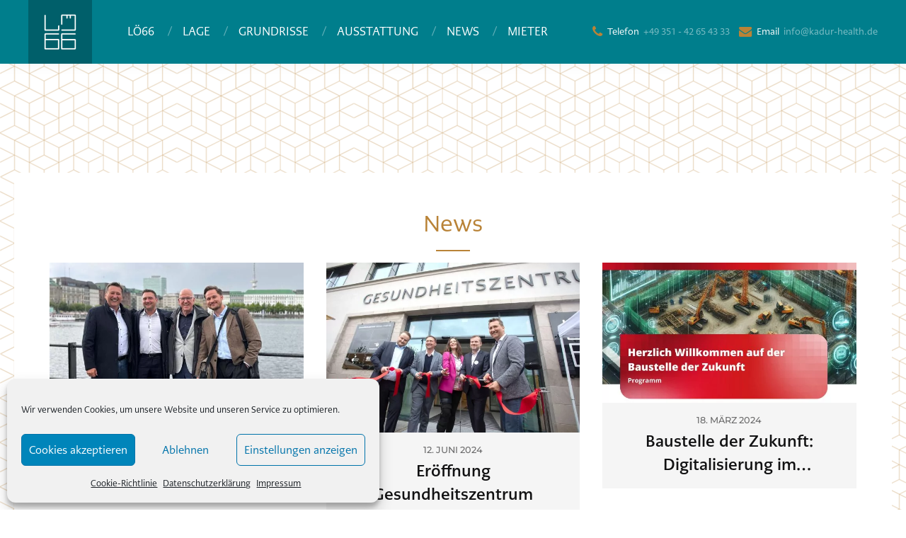

--- FILE ---
content_type: text/html; charset=UTF-8
request_url: https://www.loebtauer66.de/news/
body_size: 52463
content:
<!DOCTYPE html><html class="no-js" lang="de" data-bt-theme="Renowise Child 1.0.0"><head> <script type="text/javascript">/*! modernizr 3.6.0 (Custom Build) | MIT *
 * https://modernizr.com/download/?-webp-setclasses !*/
!function(e,n,A){function o(e){var n=u.className,A=Modernizr._config.classPrefix||"";if(c&&(n=n.baseVal),Modernizr._config.enableJSClass){var o=new RegExp("(^|\\s)"+A+"no-js(\\s|$)");n=n.replace(o,"$1"+A+"js$2")}Modernizr._config.enableClasses&&(n+=" "+A+e.join(" "+A),c?u.className.baseVal=n:u.className=n)}function t(e,n){return typeof e===n}function a(){var e,n,A,o,a,i,l;for(var f in r)if(r.hasOwnProperty(f)){if(e=[],n=r[f],n.name&&(e.push(n.name.toLowerCase()),n.options&&n.options.aliases&&n.options.aliases.length))for(A=0;A<n.options.aliases.length;A++)e.push(n.options.aliases[A].toLowerCase());for(o=t(n.fn,"function")?n.fn():n.fn,a=0;a<e.length;a++)i=e[a],l=i.split("."),1===l.length?Modernizr[l[0]]=o:(!Modernizr[l[0]]||Modernizr[l[0]]instanceof Boolean||(Modernizr[l[0]]=new Boolean(Modernizr[l[0]])),Modernizr[l[0]][l[1]]=o),s.push((o?"":"no-")+l.join("-"))}}function i(e,n){if("object"==typeof e)for(var A in e)f(e,A)&&i(A,e[A]);else{e=e.toLowerCase();var t=e.split("."),a=Modernizr[t[0]];if(2==t.length&&(a=a[t[1]]),"undefined"!=typeof a)return Modernizr;n="function"==typeof n?n():n,1==t.length?Modernizr[t[0]]=n:(!Modernizr[t[0]]||Modernizr[t[0]]instanceof Boolean||(Modernizr[t[0]]=new Boolean(Modernizr[t[0]])),Modernizr[t[0]][t[1]]=n),o([(n&&0!=n?"":"no-")+t.join("-")]),Modernizr._trigger(e,n)}return Modernizr}var s=[],r=[],l={_version:"3.6.0",_config:{classPrefix:"",enableClasses:!0,enableJSClass:!0,usePrefixes:!0},_q:[],on:function(e,n){var A=this;setTimeout(function(){n(A[e])},0)},addTest:function(e,n,A){r.push({name:e,fn:n,options:A})},addAsyncTest:function(e){r.push({name:null,fn:e})}},Modernizr=function(){};Modernizr.prototype=l,Modernizr=new Modernizr;var f,u=n.documentElement,c="svg"===u.nodeName.toLowerCase();!function(){var e={}.hasOwnProperty;f=t(e,"undefined")||t(e.call,"undefined")?function(e,n){return n in e&&t(e.constructor.prototype[n],"undefined")}:function(n,A){return e.call(n,A)}}(),l._l={},l.on=function(e,n){this._l[e]||(this._l[e]=[]),this._l[e].push(n),Modernizr.hasOwnProperty(e)&&setTimeout(function(){Modernizr._trigger(e,Modernizr[e])},0)},l._trigger=function(e,n){if(this._l[e]){var A=this._l[e];setTimeout(function(){var e,o;for(e=0;e<A.length;e++)(o=A[e])(n)},0),delete this._l[e]}},Modernizr._q.push(function(){l.addTest=i}),Modernizr.addAsyncTest(function(){function e(e,n,A){function o(n){var o=n&&"load"===n.type?1==t.width:!1,a="webp"===e;i(e,a&&o?new Boolean(o):o),A&&A(n)}var t=new Image;t.onerror=o,t.onload=o,t.src=n}var n=[{uri:"[data-uri]",name:"webp"},{uri:"[data-uri]",name:"webp.alpha"},{uri:"[data-uri]",name:"webp.animation"},{uri:"[data-uri]",name:"webp.lossless"}],A=n.shift();e(A.name,A.uri,function(A){if(A&&"load"===A.type)for(var o=0;o<n.length;o++)e(n[o].name,n[o].uri)})}),a(),o(s),delete l.addTest,delete l.addAsyncTest;for(var p=0;p<Modernizr._q.length;p++)Modernizr._q[p]();e.Modernizr=Modernizr}(window,document);</script> <meta charset="UTF-8"><meta name="viewport" content="width=device-width, initial-scale=1, maximum-scale=1, user-scalable=no"><meta name="mobile-web-app-capable" content="yes"><meta name="apple-mobile-web-app-capable" content="yes"><meta name='robots' content='index, follow, max-image-preview:large, max-snippet:-1, max-video-preview:-1' /><title>Bauprojekt Löbtauer Straße 66 Dresden</title><meta name="description" content="Bauprojekt Löbtauer Straße 66 Dresden" /><link rel="canonical" href="https://www.loebtauer66.de/news/" /><meta property="og:locale" content="de_DE" /><meta property="og:type" content="article" /><meta property="og:title" content="Bauprojekt Löbtauer Straße 66 Dresden" /><meta property="og:description" content="Bauprojekt Löbtauer Straße 66 Dresden" /><meta property="og:url" content="https://www.loebtauer66.de/news/" /><meta property="og:site_name" content="Bauprojekt Löbtauer Straße 66 Dresden" /><meta property="article:modified_time" content="2022-07-06T10:40:49+00:00" /><meta name="twitter:card" content="summary_large_image" /><meta name="twitter:label1" content="Geschätzte Lesezeit" /><meta name="twitter:data1" content="1 Minute" /> <script type="application/ld+json" class="yoast-schema-graph">{"@context":"https://schema.org","@graph":[{"@type":"WebPage","@id":"https://www.loebtauer66.de/news/","url":"https://www.loebtauer66.de/news/","name":"Bauprojekt Löbtauer Straße 66 Dresden","isPartOf":{"@id":"https://www.loebtauer66.de/#website"},"datePublished":"2022-07-06T09:14:59+00:00","dateModified":"2022-07-06T10:40:49+00:00","description":"Bauprojekt Löbtauer Straße 66 Dresden","breadcrumb":{"@id":"https://www.loebtauer66.de/news/#breadcrumb"},"inLanguage":"de","potentialAction":[{"@type":"ReadAction","target":["https://www.loebtauer66.de/news/"]}]},{"@type":"BreadcrumbList","@id":"https://www.loebtauer66.de/news/#breadcrumb","itemListElement":[{"@type":"ListItem","position":1,"name":"Startseite","item":"https://www.loebtauer66.de/"},{"@type":"ListItem","position":2,"name":"News"}]},{"@type":"WebSite","@id":"https://www.loebtauer66.de/#website","url":"https://www.loebtauer66.de/","name":"Bauprojekt Löbtauer Straße 66 Dresden","description":"Bauprojekt Löbtauer Straße 66 Dresden","publisher":{"@id":"https://www.loebtauer66.de/#organization"},"potentialAction":[{"@type":"SearchAction","target":{"@type":"EntryPoint","urlTemplate":"https://www.loebtauer66.de/?s={search_term_string}"},"query-input":{"@type":"PropertyValueSpecification","valueRequired":true,"valueName":"search_term_string"}}],"inLanguage":"de"},{"@type":"Organization","@id":"https://www.loebtauer66.de/#organization","name":"Bauprojekt Löbtauer Straße 66 Dresden","url":"https://www.loebtauer66.de/","logo":{"@type":"ImageObject","inLanguage":"de","@id":"https://www.loebtauer66.de/#/schema/logo/image/","url":"https://www.loebtauer66.de/wp-content/uploads/2019/10/Loe66-logo.png","contentUrl":"https://www.loebtauer66.de/wp-content/uploads/2019/10/Loe66-logo.png","width":141,"height":141,"caption":"Bauprojekt Löbtauer Straße 66 Dresden"},"image":{"@id":"https://www.loebtauer66.de/#/schema/logo/image/"}}]}</script> <link rel='dns-prefetch' href='//www.loebtauer66.de' /><link rel='dns-prefetch' href='//hcaptcha.com' /><link rel="alternate" type="application/rss+xml" title="Bauprojekt Löbtauer Straße 66 Dresden &raquo; Feed" href="https://www.loebtauer66.de/feed/" /><link rel="alternate" type="application/rss+xml" title="Bauprojekt Löbtauer Straße 66 Dresden &raquo; Kommentar-Feed" href="https://www.loebtauer66.de/comments/feed/" /><link rel="alternate" title="oEmbed (JSON)" type="application/json+oembed" href="https://www.loebtauer66.de/wp-json/oembed/1.0/embed?url=https%3A%2F%2Fwww.loebtauer66.de%2Fnews%2F" /><link rel="alternate" title="oEmbed (XML)" type="text/xml+oembed" href="https://www.loebtauer66.de/wp-json/oembed/1.0/embed?url=https%3A%2F%2Fwww.loebtauer66.de%2Fnews%2F&#038;format=xml" /><style id='wp-img-auto-sizes-contain-inline-css' type='text/css'>img:is([sizes=auto i],[sizes^="auto," i]){contain-intrinsic-size:3000px 1500px}
/*# sourceURL=wp-img-auto-sizes-contain-inline-css */</style><style id='wp-block-library-inline-css' type='text/css'>:root{--wp-block-synced-color:#7a00df;--wp-block-synced-color--rgb:122,0,223;--wp-bound-block-color:var(--wp-block-synced-color);--wp-editor-canvas-background:#ddd;--wp-admin-theme-color:#007cba;--wp-admin-theme-color--rgb:0,124,186;--wp-admin-theme-color-darker-10:#006ba1;--wp-admin-theme-color-darker-10--rgb:0,107,160.5;--wp-admin-theme-color-darker-20:#005a87;--wp-admin-theme-color-darker-20--rgb:0,90,135;--wp-admin-border-width-focus:2px}@media (min-resolution:192dpi){:root{--wp-admin-border-width-focus:1.5px}}.wp-element-button{cursor:pointer}:root .has-very-light-gray-background-color{background-color:#eee}:root .has-very-dark-gray-background-color{background-color:#313131}:root .has-very-light-gray-color{color:#eee}:root .has-very-dark-gray-color{color:#313131}:root .has-vivid-green-cyan-to-vivid-cyan-blue-gradient-background{background:linear-gradient(135deg,#00d084,#0693e3)}:root .has-purple-crush-gradient-background{background:linear-gradient(135deg,#34e2e4,#4721fb 50%,#ab1dfe)}:root .has-hazy-dawn-gradient-background{background:linear-gradient(135deg,#faaca8,#dad0ec)}:root .has-subdued-olive-gradient-background{background:linear-gradient(135deg,#fafae1,#67a671)}:root .has-atomic-cream-gradient-background{background:linear-gradient(135deg,#fdd79a,#004a59)}:root .has-nightshade-gradient-background{background:linear-gradient(135deg,#330968,#31cdcf)}:root .has-midnight-gradient-background{background:linear-gradient(135deg,#020381,#2874fc)}:root{--wp--preset--font-size--normal:16px;--wp--preset--font-size--huge:42px}.has-regular-font-size{font-size:1em}.has-larger-font-size{font-size:2.625em}.has-normal-font-size{font-size:var(--wp--preset--font-size--normal)}.has-huge-font-size{font-size:var(--wp--preset--font-size--huge)}.has-text-align-center{text-align:center}.has-text-align-left{text-align:left}.has-text-align-right{text-align:right}.has-fit-text{white-space:nowrap!important}#end-resizable-editor-section{display:none}.aligncenter{clear:both}.items-justified-left{justify-content:flex-start}.items-justified-center{justify-content:center}.items-justified-right{justify-content:flex-end}.items-justified-space-between{justify-content:space-between}.screen-reader-text{border:0;clip-path:inset(50%);height:1px;margin:-1px;overflow:hidden;padding:0;position:absolute;width:1px;word-wrap:normal!important}.screen-reader-text:focus{background-color:#ddd;clip-path:none;color:#444;display:block;font-size:1em;height:auto;left:5px;line-height:normal;padding:15px 23px 14px;text-decoration:none;top:5px;width:auto;z-index:100000}html :where(.has-border-color){border-style:solid}html :where([style*=border-top-color]){border-top-style:solid}html :where([style*=border-right-color]){border-right-style:solid}html :where([style*=border-bottom-color]){border-bottom-style:solid}html :where([style*=border-left-color]){border-left-style:solid}html :where([style*=border-width]){border-style:solid}html :where([style*=border-top-width]){border-top-style:solid}html :where([style*=border-right-width]){border-right-style:solid}html :where([style*=border-bottom-width]){border-bottom-style:solid}html :where([style*=border-left-width]){border-left-style:solid}html :where(img[class*=wp-image-]){height:auto;max-width:100%}:where(figure){margin:0 0 1em}html :where(.is-position-sticky){--wp-admin--admin-bar--position-offset:var(--wp-admin--admin-bar--height,0px)}@media screen and (max-width:600px){html :where(.is-position-sticky){--wp-admin--admin-bar--position-offset:0px}}

/*# sourceURL=wp-block-library-inline-css */</style><style id='global-styles-inline-css' type='text/css'>:root{--wp--preset--aspect-ratio--square: 1;--wp--preset--aspect-ratio--4-3: 4/3;--wp--preset--aspect-ratio--3-4: 3/4;--wp--preset--aspect-ratio--3-2: 3/2;--wp--preset--aspect-ratio--2-3: 2/3;--wp--preset--aspect-ratio--16-9: 16/9;--wp--preset--aspect-ratio--9-16: 9/16;--wp--preset--color--black: #000000;--wp--preset--color--cyan-bluish-gray: #abb8c3;--wp--preset--color--white: #ffffff;--wp--preset--color--pale-pink: #f78da7;--wp--preset--color--vivid-red: #cf2e2e;--wp--preset--color--luminous-vivid-orange: #ff6900;--wp--preset--color--luminous-vivid-amber: #fcb900;--wp--preset--color--light-green-cyan: #7bdcb5;--wp--preset--color--vivid-green-cyan: #00d084;--wp--preset--color--pale-cyan-blue: #8ed1fc;--wp--preset--color--vivid-cyan-blue: #0693e3;--wp--preset--color--vivid-purple: #9b51e0;--wp--preset--gradient--vivid-cyan-blue-to-vivid-purple: linear-gradient(135deg,rgb(6,147,227) 0%,rgb(155,81,224) 100%);--wp--preset--gradient--light-green-cyan-to-vivid-green-cyan: linear-gradient(135deg,rgb(122,220,180) 0%,rgb(0,208,130) 100%);--wp--preset--gradient--luminous-vivid-amber-to-luminous-vivid-orange: linear-gradient(135deg,rgb(252,185,0) 0%,rgb(255,105,0) 100%);--wp--preset--gradient--luminous-vivid-orange-to-vivid-red: linear-gradient(135deg,rgb(255,105,0) 0%,rgb(207,46,46) 100%);--wp--preset--gradient--very-light-gray-to-cyan-bluish-gray: linear-gradient(135deg,rgb(238,238,238) 0%,rgb(169,184,195) 100%);--wp--preset--gradient--cool-to-warm-spectrum: linear-gradient(135deg,rgb(74,234,220) 0%,rgb(151,120,209) 20%,rgb(207,42,186) 40%,rgb(238,44,130) 60%,rgb(251,105,98) 80%,rgb(254,248,76) 100%);--wp--preset--gradient--blush-light-purple: linear-gradient(135deg,rgb(255,206,236) 0%,rgb(152,150,240) 100%);--wp--preset--gradient--blush-bordeaux: linear-gradient(135deg,rgb(254,205,165) 0%,rgb(254,45,45) 50%,rgb(107,0,62) 100%);--wp--preset--gradient--luminous-dusk: linear-gradient(135deg,rgb(255,203,112) 0%,rgb(199,81,192) 50%,rgb(65,88,208) 100%);--wp--preset--gradient--pale-ocean: linear-gradient(135deg,rgb(255,245,203) 0%,rgb(182,227,212) 50%,rgb(51,167,181) 100%);--wp--preset--gradient--electric-grass: linear-gradient(135deg,rgb(202,248,128) 0%,rgb(113,206,126) 100%);--wp--preset--gradient--midnight: linear-gradient(135deg,rgb(2,3,129) 0%,rgb(40,116,252) 100%);--wp--preset--font-size--small: 13px;--wp--preset--font-size--medium: 20px;--wp--preset--font-size--large: 36px;--wp--preset--font-size--x-large: 42px;--wp--preset--spacing--20: 0.44rem;--wp--preset--spacing--30: 0.67rem;--wp--preset--spacing--40: 1rem;--wp--preset--spacing--50: 1.5rem;--wp--preset--spacing--60: 2.25rem;--wp--preset--spacing--70: 3.38rem;--wp--preset--spacing--80: 5.06rem;--wp--preset--shadow--natural: 6px 6px 9px rgba(0, 0, 0, 0.2);--wp--preset--shadow--deep: 12px 12px 50px rgba(0, 0, 0, 0.4);--wp--preset--shadow--sharp: 6px 6px 0px rgba(0, 0, 0, 0.2);--wp--preset--shadow--outlined: 6px 6px 0px -3px rgb(255, 255, 255), 6px 6px rgb(0, 0, 0);--wp--preset--shadow--crisp: 6px 6px 0px rgb(0, 0, 0);}:where(.is-layout-flex){gap: 0.5em;}:where(.is-layout-grid){gap: 0.5em;}body .is-layout-flex{display: flex;}.is-layout-flex{flex-wrap: wrap;align-items: center;}.is-layout-flex > :is(*, div){margin: 0;}body .is-layout-grid{display: grid;}.is-layout-grid > :is(*, div){margin: 0;}:where(.wp-block-columns.is-layout-flex){gap: 2em;}:where(.wp-block-columns.is-layout-grid){gap: 2em;}:where(.wp-block-post-template.is-layout-flex){gap: 1.25em;}:where(.wp-block-post-template.is-layout-grid){gap: 1.25em;}.has-black-color{color: var(--wp--preset--color--black) !important;}.has-cyan-bluish-gray-color{color: var(--wp--preset--color--cyan-bluish-gray) !important;}.has-white-color{color: var(--wp--preset--color--white) !important;}.has-pale-pink-color{color: var(--wp--preset--color--pale-pink) !important;}.has-vivid-red-color{color: var(--wp--preset--color--vivid-red) !important;}.has-luminous-vivid-orange-color{color: var(--wp--preset--color--luminous-vivid-orange) !important;}.has-luminous-vivid-amber-color{color: var(--wp--preset--color--luminous-vivid-amber) !important;}.has-light-green-cyan-color{color: var(--wp--preset--color--light-green-cyan) !important;}.has-vivid-green-cyan-color{color: var(--wp--preset--color--vivid-green-cyan) !important;}.has-pale-cyan-blue-color{color: var(--wp--preset--color--pale-cyan-blue) !important;}.has-vivid-cyan-blue-color{color: var(--wp--preset--color--vivid-cyan-blue) !important;}.has-vivid-purple-color{color: var(--wp--preset--color--vivid-purple) !important;}.has-black-background-color{background-color: var(--wp--preset--color--black) !important;}.has-cyan-bluish-gray-background-color{background-color: var(--wp--preset--color--cyan-bluish-gray) !important;}.has-white-background-color{background-color: var(--wp--preset--color--white) !important;}.has-pale-pink-background-color{background-color: var(--wp--preset--color--pale-pink) !important;}.has-vivid-red-background-color{background-color: var(--wp--preset--color--vivid-red) !important;}.has-luminous-vivid-orange-background-color{background-color: var(--wp--preset--color--luminous-vivid-orange) !important;}.has-luminous-vivid-amber-background-color{background-color: var(--wp--preset--color--luminous-vivid-amber) !important;}.has-light-green-cyan-background-color{background-color: var(--wp--preset--color--light-green-cyan) !important;}.has-vivid-green-cyan-background-color{background-color: var(--wp--preset--color--vivid-green-cyan) !important;}.has-pale-cyan-blue-background-color{background-color: var(--wp--preset--color--pale-cyan-blue) !important;}.has-vivid-cyan-blue-background-color{background-color: var(--wp--preset--color--vivid-cyan-blue) !important;}.has-vivid-purple-background-color{background-color: var(--wp--preset--color--vivid-purple) !important;}.has-black-border-color{border-color: var(--wp--preset--color--black) !important;}.has-cyan-bluish-gray-border-color{border-color: var(--wp--preset--color--cyan-bluish-gray) !important;}.has-white-border-color{border-color: var(--wp--preset--color--white) !important;}.has-pale-pink-border-color{border-color: var(--wp--preset--color--pale-pink) !important;}.has-vivid-red-border-color{border-color: var(--wp--preset--color--vivid-red) !important;}.has-luminous-vivid-orange-border-color{border-color: var(--wp--preset--color--luminous-vivid-orange) !important;}.has-luminous-vivid-amber-border-color{border-color: var(--wp--preset--color--luminous-vivid-amber) !important;}.has-light-green-cyan-border-color{border-color: var(--wp--preset--color--light-green-cyan) !important;}.has-vivid-green-cyan-border-color{border-color: var(--wp--preset--color--vivid-green-cyan) !important;}.has-pale-cyan-blue-border-color{border-color: var(--wp--preset--color--pale-cyan-blue) !important;}.has-vivid-cyan-blue-border-color{border-color: var(--wp--preset--color--vivid-cyan-blue) !important;}.has-vivid-purple-border-color{border-color: var(--wp--preset--color--vivid-purple) !important;}.has-vivid-cyan-blue-to-vivid-purple-gradient-background{background: var(--wp--preset--gradient--vivid-cyan-blue-to-vivid-purple) !important;}.has-light-green-cyan-to-vivid-green-cyan-gradient-background{background: var(--wp--preset--gradient--light-green-cyan-to-vivid-green-cyan) !important;}.has-luminous-vivid-amber-to-luminous-vivid-orange-gradient-background{background: var(--wp--preset--gradient--luminous-vivid-amber-to-luminous-vivid-orange) !important;}.has-luminous-vivid-orange-to-vivid-red-gradient-background{background: var(--wp--preset--gradient--luminous-vivid-orange-to-vivid-red) !important;}.has-very-light-gray-to-cyan-bluish-gray-gradient-background{background: var(--wp--preset--gradient--very-light-gray-to-cyan-bluish-gray) !important;}.has-cool-to-warm-spectrum-gradient-background{background: var(--wp--preset--gradient--cool-to-warm-spectrum) !important;}.has-blush-light-purple-gradient-background{background: var(--wp--preset--gradient--blush-light-purple) !important;}.has-blush-bordeaux-gradient-background{background: var(--wp--preset--gradient--blush-bordeaux) !important;}.has-luminous-dusk-gradient-background{background: var(--wp--preset--gradient--luminous-dusk) !important;}.has-pale-ocean-gradient-background{background: var(--wp--preset--gradient--pale-ocean) !important;}.has-electric-grass-gradient-background{background: var(--wp--preset--gradient--electric-grass) !important;}.has-midnight-gradient-background{background: var(--wp--preset--gradient--midnight) !important;}.has-small-font-size{font-size: var(--wp--preset--font-size--small) !important;}.has-medium-font-size{font-size: var(--wp--preset--font-size--medium) !important;}.has-large-font-size{font-size: var(--wp--preset--font-size--large) !important;}.has-x-large-font-size{font-size: var(--wp--preset--font-size--x-large) !important;}
/*# sourceURL=global-styles-inline-css */</style><style id='classic-theme-styles-inline-css' type='text/css'>/*! This file is auto-generated */
.wp-block-button__link{color:#fff;background-color:#32373c;border-radius:9999px;box-shadow:none;text-decoration:none;padding:calc(.667em + 2px) calc(1.333em + 2px);font-size:1.125em}.wp-block-file__button{background:#32373c;color:#fff;text-decoration:none}
/*# sourceURL=/wp-includes/css/classic-themes.min.css */</style><link rel='stylesheet' id='bt_bb_content_elements-css' href='https://www.loebtauer66.de/wp-content/plugins/bold-page-builder/css/front_end/content_elements.crush.css?ver=5.5.7' type='text/css' media='all' /><style id='bt_bb_content_elements-inline-css' type='text/css'>.bt_bb_color_scheme_1.bt_bb_icon a { color:#ffffff; }.bt_bb_color_scheme_1.bt_bb_icon:hover a { color:#111112; }.bt_bb_color_scheme_1.bt_bb_icon:hover a span { color:#111112; }.bt_bb_color_scheme_1.bt_bb_icon.bt_bb_style_outline .bt_bb_icon_holder:before {background-color:transparent;box-shadow:0 0 0 2px #ffffff inset;color:#ffffff;}.bt_bb_color_scheme_1.bt_bb_icon.bt_bb_style_outline:hover .bt_bb_icon_holder:before {background-color:#ffffff;box-shadow:0 0 0 2em #ffffff inset;color:#111112;}.bt_bb_color_scheme_1.bt_bb_icon.bt_bb_style_filled .bt_bb_icon_holder:before {box-shadow:0 0 0 2em #111112 inset;color:#ffffff;}.bt_bb_color_scheme_1.bt_bb_icon.bt_bb_style_filled:hover .bt_bb_icon_holder:before {box-shadow:0 0 0 0px #111112 inset;background-color:#ffffff;color:#111112;}.bt_bb_color_scheme_1.bt_bb_icon.bt_bb_style_filled:hover a.bt_bb_icon_holder:before {box-shadow:0 0 0 0px #111112 inset;background-color:#ffffff;color:#111112;}.bt_bb_color_scheme_1.bt_bb_icon.bt_bb_style_borderless .bt_bb_icon_holder:before {color:#ffffff;}.bt_bb_color_scheme_1.bt_bb_icon.bt_bb_style_borderless:hover .bt_bb_icon_holder:before {color:#111112;} .bt_bb_color_scheme_1.bt_bb_button.bt_bb_style_outline a {box-shadow:0 0 0 2px #ffffff inset;color:#ffffff;background-color:transparent;} .bt_bb_color_scheme_1.bt_bb_button.bt_bb_style_outline:hover a {box-shadow:0 0 0 3em #ffffff inset;color:#111112;}.bt_bb_color_scheme_1.bt_bb_button.bt_bb_style_filled a {box-shadow:none;background-color:#111112;color:#ffffff;}.bt_bb_color_scheme_1.bt_bb_button.bt_bb_style_filled a:hover {box-shadow:0 2px 5px rgba(0,0,0,.2);background-color:#111112;color:#ffffff;}.bt_bb_color_scheme_1.bt_bb_button.bt_bb_style_clean a,.bt_bb_color_scheme_1.bt_bb_icon.bt_bb_style_borderless a {color:#ffffff;}.bt_bb_color_scheme_1.bt_bb_button.bt_bb_style_clean a:hover,.bt_bb_color_scheme_1.bt_bb_icon.bt_bb_style_borderless:hover a {color:#ffffff;} .bt_bb_color_scheme_1.bt_bb_style_outline.bt_bb_service .bt_bb_icon_holder {box-shadow:0 0 0 3px #111112 inset;color:#ffffff;background-color:transparent;}.bt_bb_color_scheme_1.bt_bb_style_outline.bt_bb_service:hover .bt_bb_icon_holder {box-shadow:0 0 0 3em #111112 inset;background-color:#111112;color:#ffffff;}.bt_bb_color_scheme_1.bt_bb_style_filled.bt_bb_service .bt_bb_icon_holder {box-shadow:0 0 0 3em #111112 inset;color:#ffffff;}.bt_bb_color_scheme_1.bt_bb_style_filled.bt_bb_service:hover .bt_bb_icon_holder {box-shadow:0 0 0 1px #111112 inset;background-color:#ffffff;color:#111112;}.bt_bb_color_scheme_1.bt_bb_style_borderless.bt_bb_service .bt_bb_icon_holder {color:#ffffff;}.bt_bb_color_scheme_1.bt_bb_style_borderless.bt_bb_service:hover .bt_bb_icon_holder {color:#111112;}.bt_bb_color_scheme_1.bt_bb_service .bt_bb_service_content .bt_bb_service_content_text em {color:#ffffff; }.bt_bb_text_color_scheme_1.bt_bb_service .bt_bb_service_content {color:#ffffff;}.bt_bb_text_color_scheme_1.bt_bb_service:hover .bt_bb_service_content {color:#111112;} .bt_bb_color_scheme_1.bt_bb_steps .bt_bb_steps_icon_holder .bt_bb_steps_icon .bt_bb_icon_holder {box-shadow:0 0 0 3em #111112 inset;color:#ffffff;background-color:#111112;}.bt_bb_color_scheme_1.bt_bb_steps .bt_bb_steps_icon_holder .bt_bb_steps_icon:hover .bt_bb_icon_holder {box-shadow:0 0 0 3px #111112 inset;background-color:transparent;color:#ffffff;}.bt_bb_color_scheme_1.bt_bb_steps .bt_bb_steps_icon_holder .bt_bb_steps_icon:before {background-color:#111112;}.bt_bb_color_scheme_1.bt_bb_steps .bt_bb_steps_icon_holder .bt_bb_steps_before,.bt_bb_color_scheme_1.bt_bb_steps .bt_bb_steps_icon_holder .bt_bb_steps_after {background:#111112;} .bt_bb_color_scheme_1.bt_bb_headline {color:#ffffff;}.bt_bb_color_scheme_1.bt_bb_headline.bt_bb_subheadline .bt_bb_headline_subheadline {color:#111112;}.bt_bb_color_scheme_1.bt_bb_headline .bt_bb_headline_superheadline {color:#ffffff;}.bt_bb_color_scheme_1.bt_bb_headline.bt_bb_subheadline .bt_bb_headline_subheadline {color:#111112;}.bt_bb_color_scheme_1.bt_bb_headline b {color:#111112;}.bt_bb_color_scheme_1.bt_bb_headline.bt_bb_dash_top .bt_bb_headline_content:after,.bt_bb_color_scheme_1.bt_bb_headline.bt_bb_dash_top_bottom .bt_bb_headline_content:before,.bt_bb_color_scheme_1.bt_bb_headline.bt_bb_dash_top_bottom .bt_bb_headline_content:after,.bt_bb_color_scheme_1.bt_bb_headline.bt_bb_dash_bottom .bt_bb_headline_content:after {color:#111112;} .bt_bb_color_scheme_1.bt_bb_style_outline .bt_bb_tabs_header,.bt_bb_color_scheme_1.bt_bb_style_filled .bt_bb_tabs_header {border-color:#ffffff;}.bt_bb_color_scheme_1.bt_bb_style_outline .bt_bb_tabs_header li,.bt_bb_color_scheme_1.bt_bb_style_filled .bt_bb_tabs_header li:hover,.bt_bb_color_scheme_1.bt_bb_style_filled .bt_bb_tabs_header li.on {border-color:#ffffff;color:#ffffff;background-color:transparent;}.bt_bb_color_scheme_1.bt_bb_style_outline .bt_bb_tabs_header li:hover,.bt_bb_color_scheme_1.bt_bb_style_outline .bt_bb_tabs_header li.on,.bt_bb_color_scheme_1.bt_bb_style_filled .bt_bb_tabs_header li {background-color:#ffffff;color:#111112;border-color:#ffffff;}.bt_bb_color_scheme_1.bt_bb_style_simple .bt_bb_tabs_header li {color:#111112;}.bt_bb_color_scheme_1.bt_bb_style_simple .bt_bb_tabs_header li.on {color:#ffffff;border-color:#ffffff;} .bt_bb_accordion.bt_bb_color_scheme_1 .bt_bb_accordion_item {border-color:#ffffff;}.bt_bb_accordion.bt_bb_color_scheme_1.bt_bb_style_outline .bt_bb_accordion_item_title {border-color:#ffffff;}.bt_bb_accordion.bt_bb_color_scheme_1.bt_bb_style_outline .bt_bb_accordion_item.on .bt_bb_accordion_item_title,.bt_bb_accordion.bt_bb_color_scheme_1.bt_bb_style_outline .bt_bb_accordion_item .bt_bb_accordion_item_title:hover {background-color:#ffffff;}.bt_bb_accordion.bt_bb_color_scheme_1.bt_bb_style_outline .bt_bb_accordion_item .bt_bb_accordion_item_number {background-color:transparent;}.bt_bb_accordion.bt_bb_color_scheme_1.bt_bb_style_outline .bt_bb_accordion_item.on .bt_bb_accordion_item_number,.bt_bb_accordion.bt_bb_color_scheme_1.bt_bb_style_outline .bt_bb_accordion_item:hover .bt_bb_accordion_item_number {background-color:#ffffff;}.bt_bb_accordion.bt_bb_color_scheme_1.bt_bb_style_filled .bt_bb_accordion_item {background-color:#111112;}.bt_bb_accordion.bt_bb_color_scheme_1.bt_bb_style_filled .bt_bb_accordion_item .bt_bb_accordion_item_title,.bt_bb_accordion.bt_bb_color_scheme_1.bt_bb_style_filled .bt_bb_accordion_item .bt_bb_accordion_item_content {background-color:#ffffff;}.bt_bb_accordion.bt_bb_color_scheme_1.bt_bb_style_filled .bt_bb_accordion_item.on .bt_bb_accordion_item_title,.bt_bb_accordion.bt_bb_color_scheme_1.bt_bb_style_filled .bt_bb_accordion_item:hover .bt_bb_accordion_item_title {background-color:#111112;color:#ffffff;}.bt_bb_accordion.bt_bb_color_scheme_1.bt_bb_style_filled .bt_bb_accordion_item .bt_bb_accordion_item_number {background-color:#111112;}.bt_bb_accordion.bt_bb_color_scheme_1.bt_bb_style_simple .bt_bb_accordion_item .bt_bb_accordion_item_number {background-color:transparent;}.bt_bb_accordion.bt_bb_color_scheme_1.bt_bb_style_simple .bt_bb_accordion_item .bt_bb_accordion_item_title:hover,.bt_bb_accordion.bt_bb_color_scheme_1.bt_bb_style_simple .bt_bb_accordion_item.on .bt_bb_accordion_item_title {color:#111112 !important;} .bt_bb_price_list.bt_bb_color_scheme_1:before,.bt_bb_price_list.bt_bb_color_scheme_1:after {border-color:#111112;}.bt_bb_price_list.bt_bb_color_scheme_1 ul li:before {color:#111112;}.bt_bb_price_list.bt_bb_color_scheme_1 .bt_bb_price_list_price {color:#ffffff;}.bt_bb_price_list.bt_bb_color_scheme_1 .bt_bb_price_list_title b {color:#111112;}.bt_bb_price_list.bt_bb_color_scheme_1 .bt_bb_price_list_title,.bt_bb_price_list.bt_bb_color_scheme_1 .bt_bb_price_list_subtitle,.bt_bb_price_list.bt_bb_color_scheme_1 ul li {color:#ffffff;} .bt_bb_section.bt_bb_color_scheme_1 {color:#ffffff;background-color:#111112;} .bt_bb_color_scheme_1.bt_bb_content_slider.bt_bb_arrows_style_filled button.slick-arrow {background-color:#111112;}.bt_bb_color_scheme_1.bt_bb_content_slider.bt_bb_arrows_style_filled button.slick-arrow:before {color:#ffffff;}.bt_bb_color_scheme_1.bt_bb_content_slider.bt_bb_arrows_style_borderless button.slick-arrow:before {color:#ffffff;}.bt_bb_color_scheme_1.bt_bb_content_slider .slick-dots li {border-color:#ffffff;}.bt_bb_color_scheme_1.bt_bb_content_slider .slick-dots li.slick-active {background:#ffffff;}.bt_bb_color_scheme_1.bt_bb_content_slider .slick-dots li:hover {background:#ffffff;}.bt_bb_color_scheme_1.bt_bb_content_slider.bt_bb_arrows_style_filled .slick-dots li.slick-active {background:#111112;}.bt_bb_color_scheme_1.bt_bb_content_slider.bt_bb_arrows_style_filled .slick-dots li:hover {background:#111112;} .bt_bb_color_scheme_1.bt_bb_progress_bar.bt_bb_style_filled .bt_bb_progress_bar_bg {background:#ffffff !important;}.bt_bb_color_scheme_1.bt_bb_progress_bar.bt_bb_style_outline .bt_bb_progress_bar_inner {border-color:#111112;}.bt_bb_color_scheme_1.bt_bb_progress_bar.bt_bb_style_line .bt_bb_progress_bar_inner {border-color:#111112;} .bt_bb_color_scheme_1.bt_bb_rating .bt_bb_rating_icon .bt_bb_icon_holder {color:#ffffff;}.bt_bb_color_scheme_1.bt_bb_rating .bt_bb_rating_icon:hover .bt_bb_icon_holder {color:#111112;} .bt_bb_color_scheme_1.bt_bb_counter_icon_holder .bt_bb_counter_icon_content .bt_bb_counter_icon_number,.bt_bb_color_scheme_1.bt_bb_counter_icon_holder .bt_bb_counter_icon_content .bt_bb_counter_icon_text {color:#ffffff;}.bt_bb_color_scheme_1.bt_bb_counter_icon_holder .bt_bb_counter_icon_box .bt_bb_icon_holder:before {color:#111112;} .bt_bb_color_scheme_1.bt_bb_single_product .bt_bb_single_product_content .bt_bb_single_product_price_cart a {background:#111112;color:#ffffff;} .bt_bb_color_scheme_1.bt_bb_cost_calculator .bt_bb_cost_calculator_total .bt_bb_cost_calculator_total_text {background:#111112;color:#ffffff;}.bt_bb_color_scheme_1.bt_bb_cost_calculator .bt_bb_widget_switch.on {background:#111112;}
 .bt_bb_color_scheme_2.bt_bb_icon a { color:#111112; }.bt_bb_color_scheme_2.bt_bb_icon:hover a { color:#ffffff; }.bt_bb_color_scheme_2.bt_bb_icon:hover a span { color:#ffffff; }.bt_bb_color_scheme_2.bt_bb_icon.bt_bb_style_outline .bt_bb_icon_holder:before {background-color:transparent;box-shadow:0 0 0 2px #111112 inset;color:#111112;}.bt_bb_color_scheme_2.bt_bb_icon.bt_bb_style_outline:hover .bt_bb_icon_holder:before {background-color:#111112;box-shadow:0 0 0 2em #111112 inset;color:#ffffff;}.bt_bb_color_scheme_2.bt_bb_icon.bt_bb_style_filled .bt_bb_icon_holder:before {box-shadow:0 0 0 2em #ffffff inset;color:#111112;}.bt_bb_color_scheme_2.bt_bb_icon.bt_bb_style_filled:hover .bt_bb_icon_holder:before {box-shadow:0 0 0 0px #ffffff inset;background-color:#111112;color:#ffffff;}.bt_bb_color_scheme_2.bt_bb_icon.bt_bb_style_filled:hover a.bt_bb_icon_holder:before {box-shadow:0 0 0 0px #ffffff inset;background-color:#111112;color:#ffffff;}.bt_bb_color_scheme_2.bt_bb_icon.bt_bb_style_borderless .bt_bb_icon_holder:before {color:#111112;}.bt_bb_color_scheme_2.bt_bb_icon.bt_bb_style_borderless:hover .bt_bb_icon_holder:before {color:#ffffff;} .bt_bb_color_scheme_2.bt_bb_button.bt_bb_style_outline a {box-shadow:0 0 0 2px #111112 inset;color:#111112;background-color:transparent;} .bt_bb_color_scheme_2.bt_bb_button.bt_bb_style_outline:hover a {box-shadow:0 0 0 3em #111112 inset;color:#ffffff;}.bt_bb_color_scheme_2.bt_bb_button.bt_bb_style_filled a {box-shadow:none;background-color:#ffffff;color:#111112;}.bt_bb_color_scheme_2.bt_bb_button.bt_bb_style_filled a:hover {box-shadow:0 2px 5px rgba(0,0,0,.2);background-color:#ffffff;color:#111112;}.bt_bb_color_scheme_2.bt_bb_button.bt_bb_style_clean a,.bt_bb_color_scheme_2.bt_bb_icon.bt_bb_style_borderless a {color:#111112;}.bt_bb_color_scheme_2.bt_bb_button.bt_bb_style_clean a:hover,.bt_bb_color_scheme_2.bt_bb_icon.bt_bb_style_borderless:hover a {color:#111112;} .bt_bb_color_scheme_2.bt_bb_style_outline.bt_bb_service .bt_bb_icon_holder {box-shadow:0 0 0 3px #ffffff inset;color:#111112;background-color:transparent;}.bt_bb_color_scheme_2.bt_bb_style_outline.bt_bb_service:hover .bt_bb_icon_holder {box-shadow:0 0 0 3em #ffffff inset;background-color:#ffffff;color:#111112;}.bt_bb_color_scheme_2.bt_bb_style_filled.bt_bb_service .bt_bb_icon_holder {box-shadow:0 0 0 3em #ffffff inset;color:#111112;}.bt_bb_color_scheme_2.bt_bb_style_filled.bt_bb_service:hover .bt_bb_icon_holder {box-shadow:0 0 0 1px #ffffff inset;background-color:#111112;color:#ffffff;}.bt_bb_color_scheme_2.bt_bb_style_borderless.bt_bb_service .bt_bb_icon_holder {color:#111112;}.bt_bb_color_scheme_2.bt_bb_style_borderless.bt_bb_service:hover .bt_bb_icon_holder {color:#ffffff;}.bt_bb_color_scheme_2.bt_bb_service .bt_bb_service_content .bt_bb_service_content_text em {color:#111112; }.bt_bb_text_color_scheme_2.bt_bb_service .bt_bb_service_content {color:#111112;}.bt_bb_text_color_scheme_2.bt_bb_service:hover .bt_bb_service_content {color:#ffffff;} .bt_bb_color_scheme_2.bt_bb_steps .bt_bb_steps_icon_holder .bt_bb_steps_icon .bt_bb_icon_holder {box-shadow:0 0 0 3em #ffffff inset;color:#111112;background-color:#ffffff;}.bt_bb_color_scheme_2.bt_bb_steps .bt_bb_steps_icon_holder .bt_bb_steps_icon:hover .bt_bb_icon_holder {box-shadow:0 0 0 3px #ffffff inset;background-color:transparent;color:#111112;}.bt_bb_color_scheme_2.bt_bb_steps .bt_bb_steps_icon_holder .bt_bb_steps_icon:before {background-color:#ffffff;}.bt_bb_color_scheme_2.bt_bb_steps .bt_bb_steps_icon_holder .bt_bb_steps_before,.bt_bb_color_scheme_2.bt_bb_steps .bt_bb_steps_icon_holder .bt_bb_steps_after {background:#ffffff;} .bt_bb_color_scheme_2.bt_bb_headline {color:#111112;}.bt_bb_color_scheme_2.bt_bb_headline.bt_bb_subheadline .bt_bb_headline_subheadline {color:#ffffff;}.bt_bb_color_scheme_2.bt_bb_headline .bt_bb_headline_superheadline {color:#111112;}.bt_bb_color_scheme_2.bt_bb_headline.bt_bb_subheadline .bt_bb_headline_subheadline {color:#ffffff;}.bt_bb_color_scheme_2.bt_bb_headline b {color:#ffffff;}.bt_bb_color_scheme_2.bt_bb_headline.bt_bb_dash_top .bt_bb_headline_content:after,.bt_bb_color_scheme_2.bt_bb_headline.bt_bb_dash_top_bottom .bt_bb_headline_content:before,.bt_bb_color_scheme_2.bt_bb_headline.bt_bb_dash_top_bottom .bt_bb_headline_content:after,.bt_bb_color_scheme_2.bt_bb_headline.bt_bb_dash_bottom .bt_bb_headline_content:after {color:#ffffff;} .bt_bb_color_scheme_2.bt_bb_style_outline .bt_bb_tabs_header,.bt_bb_color_scheme_2.bt_bb_style_filled .bt_bb_tabs_header {border-color:#111112;}.bt_bb_color_scheme_2.bt_bb_style_outline .bt_bb_tabs_header li,.bt_bb_color_scheme_2.bt_bb_style_filled .bt_bb_tabs_header li:hover,.bt_bb_color_scheme_2.bt_bb_style_filled .bt_bb_tabs_header li.on {border-color:#111112;color:#111112;background-color:transparent;}.bt_bb_color_scheme_2.bt_bb_style_outline .bt_bb_tabs_header li:hover,.bt_bb_color_scheme_2.bt_bb_style_outline .bt_bb_tabs_header li.on,.bt_bb_color_scheme_2.bt_bb_style_filled .bt_bb_tabs_header li {background-color:#111112;color:#ffffff;border-color:#111112;}.bt_bb_color_scheme_2.bt_bb_style_simple .bt_bb_tabs_header li {color:#ffffff;}.bt_bb_color_scheme_2.bt_bb_style_simple .bt_bb_tabs_header li.on {color:#111112;border-color:#111112;} .bt_bb_accordion.bt_bb_color_scheme_2 .bt_bb_accordion_item {border-color:#111112;}.bt_bb_accordion.bt_bb_color_scheme_2.bt_bb_style_outline .bt_bb_accordion_item_title {border-color:#111112;}.bt_bb_accordion.bt_bb_color_scheme_2.bt_bb_style_outline .bt_bb_accordion_item.on .bt_bb_accordion_item_title,.bt_bb_accordion.bt_bb_color_scheme_2.bt_bb_style_outline .bt_bb_accordion_item .bt_bb_accordion_item_title:hover {background-color:#111112;}.bt_bb_accordion.bt_bb_color_scheme_2.bt_bb_style_outline .bt_bb_accordion_item .bt_bb_accordion_item_number {background-color:transparent;}.bt_bb_accordion.bt_bb_color_scheme_2.bt_bb_style_outline .bt_bb_accordion_item.on .bt_bb_accordion_item_number,.bt_bb_accordion.bt_bb_color_scheme_2.bt_bb_style_outline .bt_bb_accordion_item:hover .bt_bb_accordion_item_number {background-color:#111112;}.bt_bb_accordion.bt_bb_color_scheme_2.bt_bb_style_filled .bt_bb_accordion_item {background-color:#ffffff;}.bt_bb_accordion.bt_bb_color_scheme_2.bt_bb_style_filled .bt_bb_accordion_item .bt_bb_accordion_item_title,.bt_bb_accordion.bt_bb_color_scheme_2.bt_bb_style_filled .bt_bb_accordion_item .bt_bb_accordion_item_content {background-color:#111112;}.bt_bb_accordion.bt_bb_color_scheme_2.bt_bb_style_filled .bt_bb_accordion_item.on .bt_bb_accordion_item_title,.bt_bb_accordion.bt_bb_color_scheme_2.bt_bb_style_filled .bt_bb_accordion_item:hover .bt_bb_accordion_item_title {background-color:#ffffff;color:#111112;}.bt_bb_accordion.bt_bb_color_scheme_2.bt_bb_style_filled .bt_bb_accordion_item .bt_bb_accordion_item_number {background-color:#ffffff;}.bt_bb_accordion.bt_bb_color_scheme_2.bt_bb_style_simple .bt_bb_accordion_item .bt_bb_accordion_item_number {background-color:transparent;}.bt_bb_accordion.bt_bb_color_scheme_2.bt_bb_style_simple .bt_bb_accordion_item .bt_bb_accordion_item_title:hover,.bt_bb_accordion.bt_bb_color_scheme_2.bt_bb_style_simple .bt_bb_accordion_item.on .bt_bb_accordion_item_title {color:#ffffff !important;} .bt_bb_price_list.bt_bb_color_scheme_2:before,.bt_bb_price_list.bt_bb_color_scheme_2:after {border-color:#ffffff;}.bt_bb_price_list.bt_bb_color_scheme_2 ul li:before {color:#ffffff;}.bt_bb_price_list.bt_bb_color_scheme_2 .bt_bb_price_list_price {color:#111112;}.bt_bb_price_list.bt_bb_color_scheme_2 .bt_bb_price_list_title b {color:#ffffff;}.bt_bb_price_list.bt_bb_color_scheme_2 .bt_bb_price_list_title,.bt_bb_price_list.bt_bb_color_scheme_2 .bt_bb_price_list_subtitle,.bt_bb_price_list.bt_bb_color_scheme_2 ul li {color:#111112;} .bt_bb_section.bt_bb_color_scheme_2 {color:#111112;background-color:#ffffff;} .bt_bb_color_scheme_2.bt_bb_content_slider.bt_bb_arrows_style_filled button.slick-arrow {background-color:#ffffff;}.bt_bb_color_scheme_2.bt_bb_content_slider.bt_bb_arrows_style_filled button.slick-arrow:before {color:#111112;}.bt_bb_color_scheme_2.bt_bb_content_slider.bt_bb_arrows_style_borderless button.slick-arrow:before {color:#111112;}.bt_bb_color_scheme_2.bt_bb_content_slider .slick-dots li {border-color:#111112;}.bt_bb_color_scheme_2.bt_bb_content_slider .slick-dots li.slick-active {background:#111112;}.bt_bb_color_scheme_2.bt_bb_content_slider .slick-dots li:hover {background:#111112;}.bt_bb_color_scheme_2.bt_bb_content_slider.bt_bb_arrows_style_filled .slick-dots li.slick-active {background:#ffffff;}.bt_bb_color_scheme_2.bt_bb_content_slider.bt_bb_arrows_style_filled .slick-dots li:hover {background:#ffffff;} .bt_bb_color_scheme_2.bt_bb_progress_bar.bt_bb_style_filled .bt_bb_progress_bar_bg {background:#111112 !important;}.bt_bb_color_scheme_2.bt_bb_progress_bar.bt_bb_style_outline .bt_bb_progress_bar_inner {border-color:#ffffff;}.bt_bb_color_scheme_2.bt_bb_progress_bar.bt_bb_style_line .bt_bb_progress_bar_inner {border-color:#ffffff;} .bt_bb_color_scheme_2.bt_bb_rating .bt_bb_rating_icon .bt_bb_icon_holder {color:#111112;}.bt_bb_color_scheme_2.bt_bb_rating .bt_bb_rating_icon:hover .bt_bb_icon_holder {color:#ffffff;} .bt_bb_color_scheme_2.bt_bb_counter_icon_holder .bt_bb_counter_icon_content .bt_bb_counter_icon_number,.bt_bb_color_scheme_2.bt_bb_counter_icon_holder .bt_bb_counter_icon_content .bt_bb_counter_icon_text {color:#111112;}.bt_bb_color_scheme_2.bt_bb_counter_icon_holder .bt_bb_counter_icon_box .bt_bb_icon_holder:before {color:#ffffff;} .bt_bb_color_scheme_2.bt_bb_single_product .bt_bb_single_product_content .bt_bb_single_product_price_cart a {background:#ffffff;color:#111112;} .bt_bb_color_scheme_2.bt_bb_cost_calculator .bt_bb_cost_calculator_total .bt_bb_cost_calculator_total_text {background:#ffffff;color:#111112;}.bt_bb_color_scheme_2.bt_bb_cost_calculator .bt_bb_widget_switch.on {background:#ffffff;}
 .bt_bb_color_scheme_3.bt_bb_icon a { color:#b98337; }.bt_bb_color_scheme_3.bt_bb_icon:hover a { color:#111112; }.bt_bb_color_scheme_3.bt_bb_icon:hover a span { color:#111112; }.bt_bb_color_scheme_3.bt_bb_icon.bt_bb_style_outline .bt_bb_icon_holder:before {background-color:transparent;box-shadow:0 0 0 2px #b98337 inset;color:#b98337;}.bt_bb_color_scheme_3.bt_bb_icon.bt_bb_style_outline:hover .bt_bb_icon_holder:before {background-color:#b98337;box-shadow:0 0 0 2em #b98337 inset;color:#111112;}.bt_bb_color_scheme_3.bt_bb_icon.bt_bb_style_filled .bt_bb_icon_holder:before {box-shadow:0 0 0 2em #111112 inset;color:#b98337;}.bt_bb_color_scheme_3.bt_bb_icon.bt_bb_style_filled:hover .bt_bb_icon_holder:before {box-shadow:0 0 0 0px #111112 inset;background-color:#b98337;color:#111112;}.bt_bb_color_scheme_3.bt_bb_icon.bt_bb_style_filled:hover a.bt_bb_icon_holder:before {box-shadow:0 0 0 0px #111112 inset;background-color:#b98337;color:#111112;}.bt_bb_color_scheme_3.bt_bb_icon.bt_bb_style_borderless .bt_bb_icon_holder:before {color:#b98337;}.bt_bb_color_scheme_3.bt_bb_icon.bt_bb_style_borderless:hover .bt_bb_icon_holder:before {color:#111112;} .bt_bb_color_scheme_3.bt_bb_button.bt_bb_style_outline a {box-shadow:0 0 0 2px #b98337 inset;color:#b98337;background-color:transparent;} .bt_bb_color_scheme_3.bt_bb_button.bt_bb_style_outline:hover a {box-shadow:0 0 0 3em #b98337 inset;color:#111112;}.bt_bb_color_scheme_3.bt_bb_button.bt_bb_style_filled a {box-shadow:none;background-color:#111112;color:#b98337;}.bt_bb_color_scheme_3.bt_bb_button.bt_bb_style_filled a:hover {box-shadow:0 2px 5px rgba(0,0,0,.2);background-color:#111112;color:#b98337;}.bt_bb_color_scheme_3.bt_bb_button.bt_bb_style_clean a,.bt_bb_color_scheme_3.bt_bb_icon.bt_bb_style_borderless a {color:#b98337;}.bt_bb_color_scheme_3.bt_bb_button.bt_bb_style_clean a:hover,.bt_bb_color_scheme_3.bt_bb_icon.bt_bb_style_borderless:hover a {color:#b98337;} .bt_bb_color_scheme_3.bt_bb_style_outline.bt_bb_service .bt_bb_icon_holder {box-shadow:0 0 0 3px #111112 inset;color:#b98337;background-color:transparent;}.bt_bb_color_scheme_3.bt_bb_style_outline.bt_bb_service:hover .bt_bb_icon_holder {box-shadow:0 0 0 3em #111112 inset;background-color:#111112;color:#b98337;}.bt_bb_color_scheme_3.bt_bb_style_filled.bt_bb_service .bt_bb_icon_holder {box-shadow:0 0 0 3em #111112 inset;color:#b98337;}.bt_bb_color_scheme_3.bt_bb_style_filled.bt_bb_service:hover .bt_bb_icon_holder {box-shadow:0 0 0 1px #111112 inset;background-color:#b98337;color:#111112;}.bt_bb_color_scheme_3.bt_bb_style_borderless.bt_bb_service .bt_bb_icon_holder {color:#b98337;}.bt_bb_color_scheme_3.bt_bb_style_borderless.bt_bb_service:hover .bt_bb_icon_holder {color:#111112;}.bt_bb_color_scheme_3.bt_bb_service .bt_bb_service_content .bt_bb_service_content_text em {color:#b98337; }.bt_bb_text_color_scheme_3.bt_bb_service .bt_bb_service_content {color:#b98337;}.bt_bb_text_color_scheme_3.bt_bb_service:hover .bt_bb_service_content {color:#111112;} .bt_bb_color_scheme_3.bt_bb_steps .bt_bb_steps_icon_holder .bt_bb_steps_icon .bt_bb_icon_holder {box-shadow:0 0 0 3em #111112 inset;color:#b98337;background-color:#111112;}.bt_bb_color_scheme_3.bt_bb_steps .bt_bb_steps_icon_holder .bt_bb_steps_icon:hover .bt_bb_icon_holder {box-shadow:0 0 0 3px #111112 inset;background-color:transparent;color:#b98337;}.bt_bb_color_scheme_3.bt_bb_steps .bt_bb_steps_icon_holder .bt_bb_steps_icon:before {background-color:#111112;}.bt_bb_color_scheme_3.bt_bb_steps .bt_bb_steps_icon_holder .bt_bb_steps_before,.bt_bb_color_scheme_3.bt_bb_steps .bt_bb_steps_icon_holder .bt_bb_steps_after {background:#111112;} .bt_bb_color_scheme_3.bt_bb_headline {color:#b98337;}.bt_bb_color_scheme_3.bt_bb_headline.bt_bb_subheadline .bt_bb_headline_subheadline {color:#111112;}.bt_bb_color_scheme_3.bt_bb_headline .bt_bb_headline_superheadline {color:#b98337;}.bt_bb_color_scheme_3.bt_bb_headline.bt_bb_subheadline .bt_bb_headline_subheadline {color:#111112;}.bt_bb_color_scheme_3.bt_bb_headline b {color:#111112;}.bt_bb_color_scheme_3.bt_bb_headline.bt_bb_dash_top .bt_bb_headline_content:after,.bt_bb_color_scheme_3.bt_bb_headline.bt_bb_dash_top_bottom .bt_bb_headline_content:before,.bt_bb_color_scheme_3.bt_bb_headline.bt_bb_dash_top_bottom .bt_bb_headline_content:after,.bt_bb_color_scheme_3.bt_bb_headline.bt_bb_dash_bottom .bt_bb_headline_content:after {color:#111112;} .bt_bb_color_scheme_3.bt_bb_style_outline .bt_bb_tabs_header,.bt_bb_color_scheme_3.bt_bb_style_filled .bt_bb_tabs_header {border-color:#b98337;}.bt_bb_color_scheme_3.bt_bb_style_outline .bt_bb_tabs_header li,.bt_bb_color_scheme_3.bt_bb_style_filled .bt_bb_tabs_header li:hover,.bt_bb_color_scheme_3.bt_bb_style_filled .bt_bb_tabs_header li.on {border-color:#b98337;color:#b98337;background-color:transparent;}.bt_bb_color_scheme_3.bt_bb_style_outline .bt_bb_tabs_header li:hover,.bt_bb_color_scheme_3.bt_bb_style_outline .bt_bb_tabs_header li.on,.bt_bb_color_scheme_3.bt_bb_style_filled .bt_bb_tabs_header li {background-color:#b98337;color:#111112;border-color:#b98337;}.bt_bb_color_scheme_3.bt_bb_style_simple .bt_bb_tabs_header li {color:#111112;}.bt_bb_color_scheme_3.bt_bb_style_simple .bt_bb_tabs_header li.on {color:#b98337;border-color:#b98337;} .bt_bb_accordion.bt_bb_color_scheme_3 .bt_bb_accordion_item {border-color:#b98337;}.bt_bb_accordion.bt_bb_color_scheme_3.bt_bb_style_outline .bt_bb_accordion_item_title {border-color:#b98337;}.bt_bb_accordion.bt_bb_color_scheme_3.bt_bb_style_outline .bt_bb_accordion_item.on .bt_bb_accordion_item_title,.bt_bb_accordion.bt_bb_color_scheme_3.bt_bb_style_outline .bt_bb_accordion_item .bt_bb_accordion_item_title:hover {background-color:#b98337;}.bt_bb_accordion.bt_bb_color_scheme_3.bt_bb_style_outline .bt_bb_accordion_item .bt_bb_accordion_item_number {background-color:transparent;}.bt_bb_accordion.bt_bb_color_scheme_3.bt_bb_style_outline .bt_bb_accordion_item.on .bt_bb_accordion_item_number,.bt_bb_accordion.bt_bb_color_scheme_3.bt_bb_style_outline .bt_bb_accordion_item:hover .bt_bb_accordion_item_number {background-color:#b98337;}.bt_bb_accordion.bt_bb_color_scheme_3.bt_bb_style_filled .bt_bb_accordion_item {background-color:#111112;}.bt_bb_accordion.bt_bb_color_scheme_3.bt_bb_style_filled .bt_bb_accordion_item .bt_bb_accordion_item_title,.bt_bb_accordion.bt_bb_color_scheme_3.bt_bb_style_filled .bt_bb_accordion_item .bt_bb_accordion_item_content {background-color:#b98337;}.bt_bb_accordion.bt_bb_color_scheme_3.bt_bb_style_filled .bt_bb_accordion_item.on .bt_bb_accordion_item_title,.bt_bb_accordion.bt_bb_color_scheme_3.bt_bb_style_filled .bt_bb_accordion_item:hover .bt_bb_accordion_item_title {background-color:#111112;color:#b98337;}.bt_bb_accordion.bt_bb_color_scheme_3.bt_bb_style_filled .bt_bb_accordion_item .bt_bb_accordion_item_number {background-color:#111112;}.bt_bb_accordion.bt_bb_color_scheme_3.bt_bb_style_simple .bt_bb_accordion_item .bt_bb_accordion_item_number {background-color:transparent;}.bt_bb_accordion.bt_bb_color_scheme_3.bt_bb_style_simple .bt_bb_accordion_item .bt_bb_accordion_item_title:hover,.bt_bb_accordion.bt_bb_color_scheme_3.bt_bb_style_simple .bt_bb_accordion_item.on .bt_bb_accordion_item_title {color:#111112 !important;} .bt_bb_price_list.bt_bb_color_scheme_3:before,.bt_bb_price_list.bt_bb_color_scheme_3:after {border-color:#111112;}.bt_bb_price_list.bt_bb_color_scheme_3 ul li:before {color:#111112;}.bt_bb_price_list.bt_bb_color_scheme_3 .bt_bb_price_list_price {color:#b98337;}.bt_bb_price_list.bt_bb_color_scheme_3 .bt_bb_price_list_title b {color:#111112;}.bt_bb_price_list.bt_bb_color_scheme_3 .bt_bb_price_list_title,.bt_bb_price_list.bt_bb_color_scheme_3 .bt_bb_price_list_subtitle,.bt_bb_price_list.bt_bb_color_scheme_3 ul li {color:#b98337;} .bt_bb_section.bt_bb_color_scheme_3 {color:#b98337;background-color:#111112;} .bt_bb_color_scheme_3.bt_bb_content_slider.bt_bb_arrows_style_filled button.slick-arrow {background-color:#111112;}.bt_bb_color_scheme_3.bt_bb_content_slider.bt_bb_arrows_style_filled button.slick-arrow:before {color:#b98337;}.bt_bb_color_scheme_3.bt_bb_content_slider.bt_bb_arrows_style_borderless button.slick-arrow:before {color:#b98337;}.bt_bb_color_scheme_3.bt_bb_content_slider .slick-dots li {border-color:#b98337;}.bt_bb_color_scheme_3.bt_bb_content_slider .slick-dots li.slick-active {background:#b98337;}.bt_bb_color_scheme_3.bt_bb_content_slider .slick-dots li:hover {background:#b98337;}.bt_bb_color_scheme_3.bt_bb_content_slider.bt_bb_arrows_style_filled .slick-dots li.slick-active {background:#111112;}.bt_bb_color_scheme_3.bt_bb_content_slider.bt_bb_arrows_style_filled .slick-dots li:hover {background:#111112;} .bt_bb_color_scheme_3.bt_bb_progress_bar.bt_bb_style_filled .bt_bb_progress_bar_bg {background:#b98337 !important;}.bt_bb_color_scheme_3.bt_bb_progress_bar.bt_bb_style_outline .bt_bb_progress_bar_inner {border-color:#111112;}.bt_bb_color_scheme_3.bt_bb_progress_bar.bt_bb_style_line .bt_bb_progress_bar_inner {border-color:#111112;} .bt_bb_color_scheme_3.bt_bb_rating .bt_bb_rating_icon .bt_bb_icon_holder {color:#b98337;}.bt_bb_color_scheme_3.bt_bb_rating .bt_bb_rating_icon:hover .bt_bb_icon_holder {color:#111112;} .bt_bb_color_scheme_3.bt_bb_counter_icon_holder .bt_bb_counter_icon_content .bt_bb_counter_icon_number,.bt_bb_color_scheme_3.bt_bb_counter_icon_holder .bt_bb_counter_icon_content .bt_bb_counter_icon_text {color:#b98337;}.bt_bb_color_scheme_3.bt_bb_counter_icon_holder .bt_bb_counter_icon_box .bt_bb_icon_holder:before {color:#111112;} .bt_bb_color_scheme_3.bt_bb_single_product .bt_bb_single_product_content .bt_bb_single_product_price_cart a {background:#111112;color:#b98337;} .bt_bb_color_scheme_3.bt_bb_cost_calculator .bt_bb_cost_calculator_total .bt_bb_cost_calculator_total_text {background:#111112;color:#b98337;}.bt_bb_color_scheme_3.bt_bb_cost_calculator .bt_bb_widget_switch.on {background:#111112;}
 .bt_bb_color_scheme_4.bt_bb_icon a { color:#b98337; }.bt_bb_color_scheme_4.bt_bb_icon:hover a { color:#ffffff; }.bt_bb_color_scheme_4.bt_bb_icon:hover a span { color:#ffffff; }.bt_bb_color_scheme_4.bt_bb_icon.bt_bb_style_outline .bt_bb_icon_holder:before {background-color:transparent;box-shadow:0 0 0 2px #b98337 inset;color:#b98337;}.bt_bb_color_scheme_4.bt_bb_icon.bt_bb_style_outline:hover .bt_bb_icon_holder:before {background-color:#b98337;box-shadow:0 0 0 2em #b98337 inset;color:#ffffff;}.bt_bb_color_scheme_4.bt_bb_icon.bt_bb_style_filled .bt_bb_icon_holder:before {box-shadow:0 0 0 2em #ffffff inset;color:#b98337;}.bt_bb_color_scheme_4.bt_bb_icon.bt_bb_style_filled:hover .bt_bb_icon_holder:before {box-shadow:0 0 0 0px #ffffff inset;background-color:#b98337;color:#ffffff;}.bt_bb_color_scheme_4.bt_bb_icon.bt_bb_style_filled:hover a.bt_bb_icon_holder:before {box-shadow:0 0 0 0px #ffffff inset;background-color:#b98337;color:#ffffff;}.bt_bb_color_scheme_4.bt_bb_icon.bt_bb_style_borderless .bt_bb_icon_holder:before {color:#b98337;}.bt_bb_color_scheme_4.bt_bb_icon.bt_bb_style_borderless:hover .bt_bb_icon_holder:before {color:#ffffff;} .bt_bb_color_scheme_4.bt_bb_button.bt_bb_style_outline a {box-shadow:0 0 0 2px #b98337 inset;color:#b98337;background-color:transparent;} .bt_bb_color_scheme_4.bt_bb_button.bt_bb_style_outline:hover a {box-shadow:0 0 0 3em #b98337 inset;color:#ffffff;}.bt_bb_color_scheme_4.bt_bb_button.bt_bb_style_filled a {box-shadow:none;background-color:#ffffff;color:#b98337;}.bt_bb_color_scheme_4.bt_bb_button.bt_bb_style_filled a:hover {box-shadow:0 2px 5px rgba(0,0,0,.2);background-color:#ffffff;color:#b98337;}.bt_bb_color_scheme_4.bt_bb_button.bt_bb_style_clean a,.bt_bb_color_scheme_4.bt_bb_icon.bt_bb_style_borderless a {color:#b98337;}.bt_bb_color_scheme_4.bt_bb_button.bt_bb_style_clean a:hover,.bt_bb_color_scheme_4.bt_bb_icon.bt_bb_style_borderless:hover a {color:#b98337;} .bt_bb_color_scheme_4.bt_bb_style_outline.bt_bb_service .bt_bb_icon_holder {box-shadow:0 0 0 3px #ffffff inset;color:#b98337;background-color:transparent;}.bt_bb_color_scheme_4.bt_bb_style_outline.bt_bb_service:hover .bt_bb_icon_holder {box-shadow:0 0 0 3em #ffffff inset;background-color:#ffffff;color:#b98337;}.bt_bb_color_scheme_4.bt_bb_style_filled.bt_bb_service .bt_bb_icon_holder {box-shadow:0 0 0 3em #ffffff inset;color:#b98337;}.bt_bb_color_scheme_4.bt_bb_style_filled.bt_bb_service:hover .bt_bb_icon_holder {box-shadow:0 0 0 1px #ffffff inset;background-color:#b98337;color:#ffffff;}.bt_bb_color_scheme_4.bt_bb_style_borderless.bt_bb_service .bt_bb_icon_holder {color:#b98337;}.bt_bb_color_scheme_4.bt_bb_style_borderless.bt_bb_service:hover .bt_bb_icon_holder {color:#ffffff;}.bt_bb_color_scheme_4.bt_bb_service .bt_bb_service_content .bt_bb_service_content_text em {color:#b98337; }.bt_bb_text_color_scheme_4.bt_bb_service .bt_bb_service_content {color:#b98337;}.bt_bb_text_color_scheme_4.bt_bb_service:hover .bt_bb_service_content {color:#ffffff;} .bt_bb_color_scheme_4.bt_bb_steps .bt_bb_steps_icon_holder .bt_bb_steps_icon .bt_bb_icon_holder {box-shadow:0 0 0 3em #ffffff inset;color:#b98337;background-color:#ffffff;}.bt_bb_color_scheme_4.bt_bb_steps .bt_bb_steps_icon_holder .bt_bb_steps_icon:hover .bt_bb_icon_holder {box-shadow:0 0 0 3px #ffffff inset;background-color:transparent;color:#b98337;}.bt_bb_color_scheme_4.bt_bb_steps .bt_bb_steps_icon_holder .bt_bb_steps_icon:before {background-color:#ffffff;}.bt_bb_color_scheme_4.bt_bb_steps .bt_bb_steps_icon_holder .bt_bb_steps_before,.bt_bb_color_scheme_4.bt_bb_steps .bt_bb_steps_icon_holder .bt_bb_steps_after {background:#ffffff;} .bt_bb_color_scheme_4.bt_bb_headline {color:#b98337;}.bt_bb_color_scheme_4.bt_bb_headline.bt_bb_subheadline .bt_bb_headline_subheadline {color:#ffffff;}.bt_bb_color_scheme_4.bt_bb_headline .bt_bb_headline_superheadline {color:#b98337;}.bt_bb_color_scheme_4.bt_bb_headline.bt_bb_subheadline .bt_bb_headline_subheadline {color:#ffffff;}.bt_bb_color_scheme_4.bt_bb_headline b {color:#ffffff;}.bt_bb_color_scheme_4.bt_bb_headline.bt_bb_dash_top .bt_bb_headline_content:after,.bt_bb_color_scheme_4.bt_bb_headline.bt_bb_dash_top_bottom .bt_bb_headline_content:before,.bt_bb_color_scheme_4.bt_bb_headline.bt_bb_dash_top_bottom .bt_bb_headline_content:after,.bt_bb_color_scheme_4.bt_bb_headline.bt_bb_dash_bottom .bt_bb_headline_content:after {color:#ffffff;} .bt_bb_color_scheme_4.bt_bb_style_outline .bt_bb_tabs_header,.bt_bb_color_scheme_4.bt_bb_style_filled .bt_bb_tabs_header {border-color:#b98337;}.bt_bb_color_scheme_4.bt_bb_style_outline .bt_bb_tabs_header li,.bt_bb_color_scheme_4.bt_bb_style_filled .bt_bb_tabs_header li:hover,.bt_bb_color_scheme_4.bt_bb_style_filled .bt_bb_tabs_header li.on {border-color:#b98337;color:#b98337;background-color:transparent;}.bt_bb_color_scheme_4.bt_bb_style_outline .bt_bb_tabs_header li:hover,.bt_bb_color_scheme_4.bt_bb_style_outline .bt_bb_tabs_header li.on,.bt_bb_color_scheme_4.bt_bb_style_filled .bt_bb_tabs_header li {background-color:#b98337;color:#ffffff;border-color:#b98337;}.bt_bb_color_scheme_4.bt_bb_style_simple .bt_bb_tabs_header li {color:#ffffff;}.bt_bb_color_scheme_4.bt_bb_style_simple .bt_bb_tabs_header li.on {color:#b98337;border-color:#b98337;} .bt_bb_accordion.bt_bb_color_scheme_4 .bt_bb_accordion_item {border-color:#b98337;}.bt_bb_accordion.bt_bb_color_scheme_4.bt_bb_style_outline .bt_bb_accordion_item_title {border-color:#b98337;}.bt_bb_accordion.bt_bb_color_scheme_4.bt_bb_style_outline .bt_bb_accordion_item.on .bt_bb_accordion_item_title,.bt_bb_accordion.bt_bb_color_scheme_4.bt_bb_style_outline .bt_bb_accordion_item .bt_bb_accordion_item_title:hover {background-color:#b98337;}.bt_bb_accordion.bt_bb_color_scheme_4.bt_bb_style_outline .bt_bb_accordion_item .bt_bb_accordion_item_number {background-color:transparent;}.bt_bb_accordion.bt_bb_color_scheme_4.bt_bb_style_outline .bt_bb_accordion_item.on .bt_bb_accordion_item_number,.bt_bb_accordion.bt_bb_color_scheme_4.bt_bb_style_outline .bt_bb_accordion_item:hover .bt_bb_accordion_item_number {background-color:#b98337;}.bt_bb_accordion.bt_bb_color_scheme_4.bt_bb_style_filled .bt_bb_accordion_item {background-color:#ffffff;}.bt_bb_accordion.bt_bb_color_scheme_4.bt_bb_style_filled .bt_bb_accordion_item .bt_bb_accordion_item_title,.bt_bb_accordion.bt_bb_color_scheme_4.bt_bb_style_filled .bt_bb_accordion_item .bt_bb_accordion_item_content {background-color:#b98337;}.bt_bb_accordion.bt_bb_color_scheme_4.bt_bb_style_filled .bt_bb_accordion_item.on .bt_bb_accordion_item_title,.bt_bb_accordion.bt_bb_color_scheme_4.bt_bb_style_filled .bt_bb_accordion_item:hover .bt_bb_accordion_item_title {background-color:#ffffff;color:#b98337;}.bt_bb_accordion.bt_bb_color_scheme_4.bt_bb_style_filled .bt_bb_accordion_item .bt_bb_accordion_item_number {background-color:#ffffff;}.bt_bb_accordion.bt_bb_color_scheme_4.bt_bb_style_simple .bt_bb_accordion_item .bt_bb_accordion_item_number {background-color:transparent;}.bt_bb_accordion.bt_bb_color_scheme_4.bt_bb_style_simple .bt_bb_accordion_item .bt_bb_accordion_item_title:hover,.bt_bb_accordion.bt_bb_color_scheme_4.bt_bb_style_simple .bt_bb_accordion_item.on .bt_bb_accordion_item_title {color:#ffffff !important;} .bt_bb_price_list.bt_bb_color_scheme_4:before,.bt_bb_price_list.bt_bb_color_scheme_4:after {border-color:#ffffff;}.bt_bb_price_list.bt_bb_color_scheme_4 ul li:before {color:#ffffff;}.bt_bb_price_list.bt_bb_color_scheme_4 .bt_bb_price_list_price {color:#b98337;}.bt_bb_price_list.bt_bb_color_scheme_4 .bt_bb_price_list_title b {color:#ffffff;}.bt_bb_price_list.bt_bb_color_scheme_4 .bt_bb_price_list_title,.bt_bb_price_list.bt_bb_color_scheme_4 .bt_bb_price_list_subtitle,.bt_bb_price_list.bt_bb_color_scheme_4 ul li {color:#b98337;} .bt_bb_section.bt_bb_color_scheme_4 {color:#b98337;background-color:#ffffff;} .bt_bb_color_scheme_4.bt_bb_content_slider.bt_bb_arrows_style_filled button.slick-arrow {background-color:#ffffff;}.bt_bb_color_scheme_4.bt_bb_content_slider.bt_bb_arrows_style_filled button.slick-arrow:before {color:#b98337;}.bt_bb_color_scheme_4.bt_bb_content_slider.bt_bb_arrows_style_borderless button.slick-arrow:before {color:#b98337;}.bt_bb_color_scheme_4.bt_bb_content_slider .slick-dots li {border-color:#b98337;}.bt_bb_color_scheme_4.bt_bb_content_slider .slick-dots li.slick-active {background:#b98337;}.bt_bb_color_scheme_4.bt_bb_content_slider .slick-dots li:hover {background:#b98337;}.bt_bb_color_scheme_4.bt_bb_content_slider.bt_bb_arrows_style_filled .slick-dots li.slick-active {background:#ffffff;}.bt_bb_color_scheme_4.bt_bb_content_slider.bt_bb_arrows_style_filled .slick-dots li:hover {background:#ffffff;} .bt_bb_color_scheme_4.bt_bb_progress_bar.bt_bb_style_filled .bt_bb_progress_bar_bg {background:#b98337 !important;}.bt_bb_color_scheme_4.bt_bb_progress_bar.bt_bb_style_outline .bt_bb_progress_bar_inner {border-color:#ffffff;}.bt_bb_color_scheme_4.bt_bb_progress_bar.bt_bb_style_line .bt_bb_progress_bar_inner {border-color:#ffffff;} .bt_bb_color_scheme_4.bt_bb_rating .bt_bb_rating_icon .bt_bb_icon_holder {color:#b98337;}.bt_bb_color_scheme_4.bt_bb_rating .bt_bb_rating_icon:hover .bt_bb_icon_holder {color:#ffffff;} .bt_bb_color_scheme_4.bt_bb_counter_icon_holder .bt_bb_counter_icon_content .bt_bb_counter_icon_number,.bt_bb_color_scheme_4.bt_bb_counter_icon_holder .bt_bb_counter_icon_content .bt_bb_counter_icon_text {color:#b98337;}.bt_bb_color_scheme_4.bt_bb_counter_icon_holder .bt_bb_counter_icon_box .bt_bb_icon_holder:before {color:#ffffff;} .bt_bb_color_scheme_4.bt_bb_single_product .bt_bb_single_product_content .bt_bb_single_product_price_cart a {background:#ffffff;color:#b98337;} .bt_bb_color_scheme_4.bt_bb_cost_calculator .bt_bb_cost_calculator_total .bt_bb_cost_calculator_total_text {background:#ffffff;color:#b98337;}.bt_bb_color_scheme_4.bt_bb_cost_calculator .bt_bb_widget_switch.on {background:#ffffff;}
 .bt_bb_color_scheme_5.bt_bb_icon a { color:#111112; }.bt_bb_color_scheme_5.bt_bb_icon:hover a { color:#b98337; }.bt_bb_color_scheme_5.bt_bb_icon:hover a span { color:#b98337; }.bt_bb_color_scheme_5.bt_bb_icon.bt_bb_style_outline .bt_bb_icon_holder:before {background-color:transparent;box-shadow:0 0 0 2px #111112 inset;color:#111112;}.bt_bb_color_scheme_5.bt_bb_icon.bt_bb_style_outline:hover .bt_bb_icon_holder:before {background-color:#111112;box-shadow:0 0 0 2em #111112 inset;color:#b98337;}.bt_bb_color_scheme_5.bt_bb_icon.bt_bb_style_filled .bt_bb_icon_holder:before {box-shadow:0 0 0 2em #b98337 inset;color:#111112;}.bt_bb_color_scheme_5.bt_bb_icon.bt_bb_style_filled:hover .bt_bb_icon_holder:before {box-shadow:0 0 0 0px #b98337 inset;background-color:#111112;color:#b98337;}.bt_bb_color_scheme_5.bt_bb_icon.bt_bb_style_filled:hover a.bt_bb_icon_holder:before {box-shadow:0 0 0 0px #b98337 inset;background-color:#111112;color:#b98337;}.bt_bb_color_scheme_5.bt_bb_icon.bt_bb_style_borderless .bt_bb_icon_holder:before {color:#111112;}.bt_bb_color_scheme_5.bt_bb_icon.bt_bb_style_borderless:hover .bt_bb_icon_holder:before {color:#b98337;} .bt_bb_color_scheme_5.bt_bb_button.bt_bb_style_outline a {box-shadow:0 0 0 2px #111112 inset;color:#111112;background-color:transparent;} .bt_bb_color_scheme_5.bt_bb_button.bt_bb_style_outline:hover a {box-shadow:0 0 0 3em #111112 inset;color:#b98337;}.bt_bb_color_scheme_5.bt_bb_button.bt_bb_style_filled a {box-shadow:none;background-color:#b98337;color:#111112;}.bt_bb_color_scheme_5.bt_bb_button.bt_bb_style_filled a:hover {box-shadow:0 2px 5px rgba(0,0,0,.2);background-color:#b98337;color:#111112;}.bt_bb_color_scheme_5.bt_bb_button.bt_bb_style_clean a,.bt_bb_color_scheme_5.bt_bb_icon.bt_bb_style_borderless a {color:#111112;}.bt_bb_color_scheme_5.bt_bb_button.bt_bb_style_clean a:hover,.bt_bb_color_scheme_5.bt_bb_icon.bt_bb_style_borderless:hover a {color:#111112;} .bt_bb_color_scheme_5.bt_bb_style_outline.bt_bb_service .bt_bb_icon_holder {box-shadow:0 0 0 3px #b98337 inset;color:#111112;background-color:transparent;}.bt_bb_color_scheme_5.bt_bb_style_outline.bt_bb_service:hover .bt_bb_icon_holder {box-shadow:0 0 0 3em #b98337 inset;background-color:#b98337;color:#111112;}.bt_bb_color_scheme_5.bt_bb_style_filled.bt_bb_service .bt_bb_icon_holder {box-shadow:0 0 0 3em #b98337 inset;color:#111112;}.bt_bb_color_scheme_5.bt_bb_style_filled.bt_bb_service:hover .bt_bb_icon_holder {box-shadow:0 0 0 1px #b98337 inset;background-color:#111112;color:#b98337;}.bt_bb_color_scheme_5.bt_bb_style_borderless.bt_bb_service .bt_bb_icon_holder {color:#111112;}.bt_bb_color_scheme_5.bt_bb_style_borderless.bt_bb_service:hover .bt_bb_icon_holder {color:#b98337;}.bt_bb_color_scheme_5.bt_bb_service .bt_bb_service_content .bt_bb_service_content_text em {color:#111112; }.bt_bb_text_color_scheme_5.bt_bb_service .bt_bb_service_content {color:#111112;}.bt_bb_text_color_scheme_5.bt_bb_service:hover .bt_bb_service_content {color:#b98337;} .bt_bb_color_scheme_5.bt_bb_steps .bt_bb_steps_icon_holder .bt_bb_steps_icon .bt_bb_icon_holder {box-shadow:0 0 0 3em #b98337 inset;color:#111112;background-color:#b98337;}.bt_bb_color_scheme_5.bt_bb_steps .bt_bb_steps_icon_holder .bt_bb_steps_icon:hover .bt_bb_icon_holder {box-shadow:0 0 0 3px #b98337 inset;background-color:transparent;color:#111112;}.bt_bb_color_scheme_5.bt_bb_steps .bt_bb_steps_icon_holder .bt_bb_steps_icon:before {background-color:#b98337;}.bt_bb_color_scheme_5.bt_bb_steps .bt_bb_steps_icon_holder .bt_bb_steps_before,.bt_bb_color_scheme_5.bt_bb_steps .bt_bb_steps_icon_holder .bt_bb_steps_after {background:#b98337;} .bt_bb_color_scheme_5.bt_bb_headline {color:#111112;}.bt_bb_color_scheme_5.bt_bb_headline.bt_bb_subheadline .bt_bb_headline_subheadline {color:#b98337;}.bt_bb_color_scheme_5.bt_bb_headline .bt_bb_headline_superheadline {color:#111112;}.bt_bb_color_scheme_5.bt_bb_headline.bt_bb_subheadline .bt_bb_headline_subheadline {color:#b98337;}.bt_bb_color_scheme_5.bt_bb_headline b {color:#b98337;}.bt_bb_color_scheme_5.bt_bb_headline.bt_bb_dash_top .bt_bb_headline_content:after,.bt_bb_color_scheme_5.bt_bb_headline.bt_bb_dash_top_bottom .bt_bb_headline_content:before,.bt_bb_color_scheme_5.bt_bb_headline.bt_bb_dash_top_bottom .bt_bb_headline_content:after,.bt_bb_color_scheme_5.bt_bb_headline.bt_bb_dash_bottom .bt_bb_headline_content:after {color:#b98337;} .bt_bb_color_scheme_5.bt_bb_style_outline .bt_bb_tabs_header,.bt_bb_color_scheme_5.bt_bb_style_filled .bt_bb_tabs_header {border-color:#111112;}.bt_bb_color_scheme_5.bt_bb_style_outline .bt_bb_tabs_header li,.bt_bb_color_scheme_5.bt_bb_style_filled .bt_bb_tabs_header li:hover,.bt_bb_color_scheme_5.bt_bb_style_filled .bt_bb_tabs_header li.on {border-color:#111112;color:#111112;background-color:transparent;}.bt_bb_color_scheme_5.bt_bb_style_outline .bt_bb_tabs_header li:hover,.bt_bb_color_scheme_5.bt_bb_style_outline .bt_bb_tabs_header li.on,.bt_bb_color_scheme_5.bt_bb_style_filled .bt_bb_tabs_header li {background-color:#111112;color:#b98337;border-color:#111112;}.bt_bb_color_scheme_5.bt_bb_style_simple .bt_bb_tabs_header li {color:#b98337;}.bt_bb_color_scheme_5.bt_bb_style_simple .bt_bb_tabs_header li.on {color:#111112;border-color:#111112;} .bt_bb_accordion.bt_bb_color_scheme_5 .bt_bb_accordion_item {border-color:#111112;}.bt_bb_accordion.bt_bb_color_scheme_5.bt_bb_style_outline .bt_bb_accordion_item_title {border-color:#111112;}.bt_bb_accordion.bt_bb_color_scheme_5.bt_bb_style_outline .bt_bb_accordion_item.on .bt_bb_accordion_item_title,.bt_bb_accordion.bt_bb_color_scheme_5.bt_bb_style_outline .bt_bb_accordion_item .bt_bb_accordion_item_title:hover {background-color:#111112;}.bt_bb_accordion.bt_bb_color_scheme_5.bt_bb_style_outline .bt_bb_accordion_item .bt_bb_accordion_item_number {background-color:transparent;}.bt_bb_accordion.bt_bb_color_scheme_5.bt_bb_style_outline .bt_bb_accordion_item.on .bt_bb_accordion_item_number,.bt_bb_accordion.bt_bb_color_scheme_5.bt_bb_style_outline .bt_bb_accordion_item:hover .bt_bb_accordion_item_number {background-color:#111112;}.bt_bb_accordion.bt_bb_color_scheme_5.bt_bb_style_filled .bt_bb_accordion_item {background-color:#b98337;}.bt_bb_accordion.bt_bb_color_scheme_5.bt_bb_style_filled .bt_bb_accordion_item .bt_bb_accordion_item_title,.bt_bb_accordion.bt_bb_color_scheme_5.bt_bb_style_filled .bt_bb_accordion_item .bt_bb_accordion_item_content {background-color:#111112;}.bt_bb_accordion.bt_bb_color_scheme_5.bt_bb_style_filled .bt_bb_accordion_item.on .bt_bb_accordion_item_title,.bt_bb_accordion.bt_bb_color_scheme_5.bt_bb_style_filled .bt_bb_accordion_item:hover .bt_bb_accordion_item_title {background-color:#b98337;color:#111112;}.bt_bb_accordion.bt_bb_color_scheme_5.bt_bb_style_filled .bt_bb_accordion_item .bt_bb_accordion_item_number {background-color:#b98337;}.bt_bb_accordion.bt_bb_color_scheme_5.bt_bb_style_simple .bt_bb_accordion_item .bt_bb_accordion_item_number {background-color:transparent;}.bt_bb_accordion.bt_bb_color_scheme_5.bt_bb_style_simple .bt_bb_accordion_item .bt_bb_accordion_item_title:hover,.bt_bb_accordion.bt_bb_color_scheme_5.bt_bb_style_simple .bt_bb_accordion_item.on .bt_bb_accordion_item_title {color:#b98337 !important;} .bt_bb_price_list.bt_bb_color_scheme_5:before,.bt_bb_price_list.bt_bb_color_scheme_5:after {border-color:#b98337;}.bt_bb_price_list.bt_bb_color_scheme_5 ul li:before {color:#b98337;}.bt_bb_price_list.bt_bb_color_scheme_5 .bt_bb_price_list_price {color:#111112;}.bt_bb_price_list.bt_bb_color_scheme_5 .bt_bb_price_list_title b {color:#b98337;}.bt_bb_price_list.bt_bb_color_scheme_5 .bt_bb_price_list_title,.bt_bb_price_list.bt_bb_color_scheme_5 .bt_bb_price_list_subtitle,.bt_bb_price_list.bt_bb_color_scheme_5 ul li {color:#111112;} .bt_bb_section.bt_bb_color_scheme_5 {color:#111112;background-color:#b98337;} .bt_bb_color_scheme_5.bt_bb_content_slider.bt_bb_arrows_style_filled button.slick-arrow {background-color:#b98337;}.bt_bb_color_scheme_5.bt_bb_content_slider.bt_bb_arrows_style_filled button.slick-arrow:before {color:#111112;}.bt_bb_color_scheme_5.bt_bb_content_slider.bt_bb_arrows_style_borderless button.slick-arrow:before {color:#111112;}.bt_bb_color_scheme_5.bt_bb_content_slider .slick-dots li {border-color:#111112;}.bt_bb_color_scheme_5.bt_bb_content_slider .slick-dots li.slick-active {background:#111112;}.bt_bb_color_scheme_5.bt_bb_content_slider .slick-dots li:hover {background:#111112;}.bt_bb_color_scheme_5.bt_bb_content_slider.bt_bb_arrows_style_filled .slick-dots li.slick-active {background:#b98337;}.bt_bb_color_scheme_5.bt_bb_content_slider.bt_bb_arrows_style_filled .slick-dots li:hover {background:#b98337;} .bt_bb_color_scheme_5.bt_bb_progress_bar.bt_bb_style_filled .bt_bb_progress_bar_bg {background:#111112 !important;}.bt_bb_color_scheme_5.bt_bb_progress_bar.bt_bb_style_outline .bt_bb_progress_bar_inner {border-color:#b98337;}.bt_bb_color_scheme_5.bt_bb_progress_bar.bt_bb_style_line .bt_bb_progress_bar_inner {border-color:#b98337;} .bt_bb_color_scheme_5.bt_bb_rating .bt_bb_rating_icon .bt_bb_icon_holder {color:#111112;}.bt_bb_color_scheme_5.bt_bb_rating .bt_bb_rating_icon:hover .bt_bb_icon_holder {color:#b98337;} .bt_bb_color_scheme_5.bt_bb_counter_icon_holder .bt_bb_counter_icon_content .bt_bb_counter_icon_number,.bt_bb_color_scheme_5.bt_bb_counter_icon_holder .bt_bb_counter_icon_content .bt_bb_counter_icon_text {color:#111112;}.bt_bb_color_scheme_5.bt_bb_counter_icon_holder .bt_bb_counter_icon_box .bt_bb_icon_holder:before {color:#b98337;} .bt_bb_color_scheme_5.bt_bb_single_product .bt_bb_single_product_content .bt_bb_single_product_price_cart a {background:#b98337;color:#111112;} .bt_bb_color_scheme_5.bt_bb_cost_calculator .bt_bb_cost_calculator_total .bt_bb_cost_calculator_total_text {background:#b98337;color:#111112;}.bt_bb_color_scheme_5.bt_bb_cost_calculator .bt_bb_widget_switch.on {background:#b98337;}
 .bt_bb_color_scheme_6.bt_bb_icon a { color:#ffffff; }.bt_bb_color_scheme_6.bt_bb_icon:hover a { color:#b98337; }.bt_bb_color_scheme_6.bt_bb_icon:hover a span { color:#b98337; }.bt_bb_color_scheme_6.bt_bb_icon.bt_bb_style_outline .bt_bb_icon_holder:before {background-color:transparent;box-shadow:0 0 0 2px #ffffff inset;color:#ffffff;}.bt_bb_color_scheme_6.bt_bb_icon.bt_bb_style_outline:hover .bt_bb_icon_holder:before {background-color:#ffffff;box-shadow:0 0 0 2em #ffffff inset;color:#b98337;}.bt_bb_color_scheme_6.bt_bb_icon.bt_bb_style_filled .bt_bb_icon_holder:before {box-shadow:0 0 0 2em #b98337 inset;color:#ffffff;}.bt_bb_color_scheme_6.bt_bb_icon.bt_bb_style_filled:hover .bt_bb_icon_holder:before {box-shadow:0 0 0 0px #b98337 inset;background-color:#ffffff;color:#b98337;}.bt_bb_color_scheme_6.bt_bb_icon.bt_bb_style_filled:hover a.bt_bb_icon_holder:before {box-shadow:0 0 0 0px #b98337 inset;background-color:#ffffff;color:#b98337;}.bt_bb_color_scheme_6.bt_bb_icon.bt_bb_style_borderless .bt_bb_icon_holder:before {color:#ffffff;}.bt_bb_color_scheme_6.bt_bb_icon.bt_bb_style_borderless:hover .bt_bb_icon_holder:before {color:#b98337;} .bt_bb_color_scheme_6.bt_bb_button.bt_bb_style_outline a {box-shadow:0 0 0 2px #ffffff inset;color:#ffffff;background-color:transparent;} .bt_bb_color_scheme_6.bt_bb_button.bt_bb_style_outline:hover a {box-shadow:0 0 0 3em #ffffff inset;color:#b98337;}.bt_bb_color_scheme_6.bt_bb_button.bt_bb_style_filled a {box-shadow:none;background-color:#b98337;color:#ffffff;}.bt_bb_color_scheme_6.bt_bb_button.bt_bb_style_filled a:hover {box-shadow:0 2px 5px rgba(0,0,0,.2);background-color:#b98337;color:#ffffff;}.bt_bb_color_scheme_6.bt_bb_button.bt_bb_style_clean a,.bt_bb_color_scheme_6.bt_bb_icon.bt_bb_style_borderless a {color:#ffffff;}.bt_bb_color_scheme_6.bt_bb_button.bt_bb_style_clean a:hover,.bt_bb_color_scheme_6.bt_bb_icon.bt_bb_style_borderless:hover a {color:#ffffff;} .bt_bb_color_scheme_6.bt_bb_style_outline.bt_bb_service .bt_bb_icon_holder {box-shadow:0 0 0 3px #b98337 inset;color:#ffffff;background-color:transparent;}.bt_bb_color_scheme_6.bt_bb_style_outline.bt_bb_service:hover .bt_bb_icon_holder {box-shadow:0 0 0 3em #b98337 inset;background-color:#b98337;color:#ffffff;}.bt_bb_color_scheme_6.bt_bb_style_filled.bt_bb_service .bt_bb_icon_holder {box-shadow:0 0 0 3em #b98337 inset;color:#ffffff;}.bt_bb_color_scheme_6.bt_bb_style_filled.bt_bb_service:hover .bt_bb_icon_holder {box-shadow:0 0 0 1px #b98337 inset;background-color:#ffffff;color:#b98337;}.bt_bb_color_scheme_6.bt_bb_style_borderless.bt_bb_service .bt_bb_icon_holder {color:#ffffff;}.bt_bb_color_scheme_6.bt_bb_style_borderless.bt_bb_service:hover .bt_bb_icon_holder {color:#b98337;}.bt_bb_color_scheme_6.bt_bb_service .bt_bb_service_content .bt_bb_service_content_text em {color:#ffffff; }.bt_bb_text_color_scheme_6.bt_bb_service .bt_bb_service_content {color:#ffffff;}.bt_bb_text_color_scheme_6.bt_bb_service:hover .bt_bb_service_content {color:#b98337;} .bt_bb_color_scheme_6.bt_bb_steps .bt_bb_steps_icon_holder .bt_bb_steps_icon .bt_bb_icon_holder {box-shadow:0 0 0 3em #b98337 inset;color:#ffffff;background-color:#b98337;}.bt_bb_color_scheme_6.bt_bb_steps .bt_bb_steps_icon_holder .bt_bb_steps_icon:hover .bt_bb_icon_holder {box-shadow:0 0 0 3px #b98337 inset;background-color:transparent;color:#ffffff;}.bt_bb_color_scheme_6.bt_bb_steps .bt_bb_steps_icon_holder .bt_bb_steps_icon:before {background-color:#b98337;}.bt_bb_color_scheme_6.bt_bb_steps .bt_bb_steps_icon_holder .bt_bb_steps_before,.bt_bb_color_scheme_6.bt_bb_steps .bt_bb_steps_icon_holder .bt_bb_steps_after {background:#b98337;} .bt_bb_color_scheme_6.bt_bb_headline {color:#ffffff;}.bt_bb_color_scheme_6.bt_bb_headline.bt_bb_subheadline .bt_bb_headline_subheadline {color:#b98337;}.bt_bb_color_scheme_6.bt_bb_headline .bt_bb_headline_superheadline {color:#ffffff;}.bt_bb_color_scheme_6.bt_bb_headline.bt_bb_subheadline .bt_bb_headline_subheadline {color:#b98337;}.bt_bb_color_scheme_6.bt_bb_headline b {color:#b98337;}.bt_bb_color_scheme_6.bt_bb_headline.bt_bb_dash_top .bt_bb_headline_content:after,.bt_bb_color_scheme_6.bt_bb_headline.bt_bb_dash_top_bottom .bt_bb_headline_content:before,.bt_bb_color_scheme_6.bt_bb_headline.bt_bb_dash_top_bottom .bt_bb_headline_content:after,.bt_bb_color_scheme_6.bt_bb_headline.bt_bb_dash_bottom .bt_bb_headline_content:after {color:#b98337;} .bt_bb_color_scheme_6.bt_bb_style_outline .bt_bb_tabs_header,.bt_bb_color_scheme_6.bt_bb_style_filled .bt_bb_tabs_header {border-color:#ffffff;}.bt_bb_color_scheme_6.bt_bb_style_outline .bt_bb_tabs_header li,.bt_bb_color_scheme_6.bt_bb_style_filled .bt_bb_tabs_header li:hover,.bt_bb_color_scheme_6.bt_bb_style_filled .bt_bb_tabs_header li.on {border-color:#ffffff;color:#ffffff;background-color:transparent;}.bt_bb_color_scheme_6.bt_bb_style_outline .bt_bb_tabs_header li:hover,.bt_bb_color_scheme_6.bt_bb_style_outline .bt_bb_tabs_header li.on,.bt_bb_color_scheme_6.bt_bb_style_filled .bt_bb_tabs_header li {background-color:#ffffff;color:#b98337;border-color:#ffffff;}.bt_bb_color_scheme_6.bt_bb_style_simple .bt_bb_tabs_header li {color:#b98337;}.bt_bb_color_scheme_6.bt_bb_style_simple .bt_bb_tabs_header li.on {color:#ffffff;border-color:#ffffff;} .bt_bb_accordion.bt_bb_color_scheme_6 .bt_bb_accordion_item {border-color:#ffffff;}.bt_bb_accordion.bt_bb_color_scheme_6.bt_bb_style_outline .bt_bb_accordion_item_title {border-color:#ffffff;}.bt_bb_accordion.bt_bb_color_scheme_6.bt_bb_style_outline .bt_bb_accordion_item.on .bt_bb_accordion_item_title,.bt_bb_accordion.bt_bb_color_scheme_6.bt_bb_style_outline .bt_bb_accordion_item .bt_bb_accordion_item_title:hover {background-color:#ffffff;}.bt_bb_accordion.bt_bb_color_scheme_6.bt_bb_style_outline .bt_bb_accordion_item .bt_bb_accordion_item_number {background-color:transparent;}.bt_bb_accordion.bt_bb_color_scheme_6.bt_bb_style_outline .bt_bb_accordion_item.on .bt_bb_accordion_item_number,.bt_bb_accordion.bt_bb_color_scheme_6.bt_bb_style_outline .bt_bb_accordion_item:hover .bt_bb_accordion_item_number {background-color:#ffffff;}.bt_bb_accordion.bt_bb_color_scheme_6.bt_bb_style_filled .bt_bb_accordion_item {background-color:#b98337;}.bt_bb_accordion.bt_bb_color_scheme_6.bt_bb_style_filled .bt_bb_accordion_item .bt_bb_accordion_item_title,.bt_bb_accordion.bt_bb_color_scheme_6.bt_bb_style_filled .bt_bb_accordion_item .bt_bb_accordion_item_content {background-color:#ffffff;}.bt_bb_accordion.bt_bb_color_scheme_6.bt_bb_style_filled .bt_bb_accordion_item.on .bt_bb_accordion_item_title,.bt_bb_accordion.bt_bb_color_scheme_6.bt_bb_style_filled .bt_bb_accordion_item:hover .bt_bb_accordion_item_title {background-color:#b98337;color:#ffffff;}.bt_bb_accordion.bt_bb_color_scheme_6.bt_bb_style_filled .bt_bb_accordion_item .bt_bb_accordion_item_number {background-color:#b98337;}.bt_bb_accordion.bt_bb_color_scheme_6.bt_bb_style_simple .bt_bb_accordion_item .bt_bb_accordion_item_number {background-color:transparent;}.bt_bb_accordion.bt_bb_color_scheme_6.bt_bb_style_simple .bt_bb_accordion_item .bt_bb_accordion_item_title:hover,.bt_bb_accordion.bt_bb_color_scheme_6.bt_bb_style_simple .bt_bb_accordion_item.on .bt_bb_accordion_item_title {color:#b98337 !important;} .bt_bb_price_list.bt_bb_color_scheme_6:before,.bt_bb_price_list.bt_bb_color_scheme_6:after {border-color:#b98337;}.bt_bb_price_list.bt_bb_color_scheme_6 ul li:before {color:#b98337;}.bt_bb_price_list.bt_bb_color_scheme_6 .bt_bb_price_list_price {color:#ffffff;}.bt_bb_price_list.bt_bb_color_scheme_6 .bt_bb_price_list_title b {color:#b98337;}.bt_bb_price_list.bt_bb_color_scheme_6 .bt_bb_price_list_title,.bt_bb_price_list.bt_bb_color_scheme_6 .bt_bb_price_list_subtitle,.bt_bb_price_list.bt_bb_color_scheme_6 ul li {color:#ffffff;} .bt_bb_section.bt_bb_color_scheme_6 {color:#ffffff;background-color:#b98337;} .bt_bb_color_scheme_6.bt_bb_content_slider.bt_bb_arrows_style_filled button.slick-arrow {background-color:#b98337;}.bt_bb_color_scheme_6.bt_bb_content_slider.bt_bb_arrows_style_filled button.slick-arrow:before {color:#ffffff;}.bt_bb_color_scheme_6.bt_bb_content_slider.bt_bb_arrows_style_borderless button.slick-arrow:before {color:#ffffff;}.bt_bb_color_scheme_6.bt_bb_content_slider .slick-dots li {border-color:#ffffff;}.bt_bb_color_scheme_6.bt_bb_content_slider .slick-dots li.slick-active {background:#ffffff;}.bt_bb_color_scheme_6.bt_bb_content_slider .slick-dots li:hover {background:#ffffff;}.bt_bb_color_scheme_6.bt_bb_content_slider.bt_bb_arrows_style_filled .slick-dots li.slick-active {background:#b98337;}.bt_bb_color_scheme_6.bt_bb_content_slider.bt_bb_arrows_style_filled .slick-dots li:hover {background:#b98337;} .bt_bb_color_scheme_6.bt_bb_progress_bar.bt_bb_style_filled .bt_bb_progress_bar_bg {background:#ffffff !important;}.bt_bb_color_scheme_6.bt_bb_progress_bar.bt_bb_style_outline .bt_bb_progress_bar_inner {border-color:#b98337;}.bt_bb_color_scheme_6.bt_bb_progress_bar.bt_bb_style_line .bt_bb_progress_bar_inner {border-color:#b98337;} .bt_bb_color_scheme_6.bt_bb_rating .bt_bb_rating_icon .bt_bb_icon_holder {color:#ffffff;}.bt_bb_color_scheme_6.bt_bb_rating .bt_bb_rating_icon:hover .bt_bb_icon_holder {color:#b98337;} .bt_bb_color_scheme_6.bt_bb_counter_icon_holder .bt_bb_counter_icon_content .bt_bb_counter_icon_number,.bt_bb_color_scheme_6.bt_bb_counter_icon_holder .bt_bb_counter_icon_content .bt_bb_counter_icon_text {color:#ffffff;}.bt_bb_color_scheme_6.bt_bb_counter_icon_holder .bt_bb_counter_icon_box .bt_bb_icon_holder:before {color:#b98337;} .bt_bb_color_scheme_6.bt_bb_single_product .bt_bb_single_product_content .bt_bb_single_product_price_cart a {background:#b98337;color:#ffffff;} .bt_bb_color_scheme_6.bt_bb_cost_calculator .bt_bb_cost_calculator_total .bt_bb_cost_calculator_total_text {background:#b98337;color:#ffffff;}.bt_bb_color_scheme_6.bt_bb_cost_calculator .bt_bb_widget_switch.on {background:#b98337;}
 .bt_bb_color_scheme_7.bt_bb_icon a { color:#444444; }.bt_bb_color_scheme_7.bt_bb_icon:hover a { color:#111112; }.bt_bb_color_scheme_7.bt_bb_icon:hover a span { color:#111112; }.bt_bb_color_scheme_7.bt_bb_icon.bt_bb_style_outline .bt_bb_icon_holder:before {background-color:transparent;box-shadow:0 0 0 2px #444444 inset;color:#444444;}.bt_bb_color_scheme_7.bt_bb_icon.bt_bb_style_outline:hover .bt_bb_icon_holder:before {background-color:#444444;box-shadow:0 0 0 2em #444444 inset;color:#111112;}.bt_bb_color_scheme_7.bt_bb_icon.bt_bb_style_filled .bt_bb_icon_holder:before {box-shadow:0 0 0 2em #111112 inset;color:#444444;}.bt_bb_color_scheme_7.bt_bb_icon.bt_bb_style_filled:hover .bt_bb_icon_holder:before {box-shadow:0 0 0 0px #111112 inset;background-color:#444444;color:#111112;}.bt_bb_color_scheme_7.bt_bb_icon.bt_bb_style_filled:hover a.bt_bb_icon_holder:before {box-shadow:0 0 0 0px #111112 inset;background-color:#444444;color:#111112;}.bt_bb_color_scheme_7.bt_bb_icon.bt_bb_style_borderless .bt_bb_icon_holder:before {color:#444444;}.bt_bb_color_scheme_7.bt_bb_icon.bt_bb_style_borderless:hover .bt_bb_icon_holder:before {color:#111112;} .bt_bb_color_scheme_7.bt_bb_button.bt_bb_style_outline a {box-shadow:0 0 0 2px #444444 inset;color:#444444;background-color:transparent;} .bt_bb_color_scheme_7.bt_bb_button.bt_bb_style_outline:hover a {box-shadow:0 0 0 3em #444444 inset;color:#111112;}.bt_bb_color_scheme_7.bt_bb_button.bt_bb_style_filled a {box-shadow:none;background-color:#111112;color:#444444;}.bt_bb_color_scheme_7.bt_bb_button.bt_bb_style_filled a:hover {box-shadow:0 2px 5px rgba(0,0,0,.2);background-color:#111112;color:#444444;}.bt_bb_color_scheme_7.bt_bb_button.bt_bb_style_clean a,.bt_bb_color_scheme_7.bt_bb_icon.bt_bb_style_borderless a {color:#444444;}.bt_bb_color_scheme_7.bt_bb_button.bt_bb_style_clean a:hover,.bt_bb_color_scheme_7.bt_bb_icon.bt_bb_style_borderless:hover a {color:#444444;} .bt_bb_color_scheme_7.bt_bb_style_outline.bt_bb_service .bt_bb_icon_holder {box-shadow:0 0 0 3px #111112 inset;color:#444444;background-color:transparent;}.bt_bb_color_scheme_7.bt_bb_style_outline.bt_bb_service:hover .bt_bb_icon_holder {box-shadow:0 0 0 3em #111112 inset;background-color:#111112;color:#444444;}.bt_bb_color_scheme_7.bt_bb_style_filled.bt_bb_service .bt_bb_icon_holder {box-shadow:0 0 0 3em #111112 inset;color:#444444;}.bt_bb_color_scheme_7.bt_bb_style_filled.bt_bb_service:hover .bt_bb_icon_holder {box-shadow:0 0 0 1px #111112 inset;background-color:#444444;color:#111112;}.bt_bb_color_scheme_7.bt_bb_style_borderless.bt_bb_service .bt_bb_icon_holder {color:#444444;}.bt_bb_color_scheme_7.bt_bb_style_borderless.bt_bb_service:hover .bt_bb_icon_holder {color:#111112;}.bt_bb_color_scheme_7.bt_bb_service .bt_bb_service_content .bt_bb_service_content_text em {color:#444444; }.bt_bb_text_color_scheme_7.bt_bb_service .bt_bb_service_content {color:#444444;}.bt_bb_text_color_scheme_7.bt_bb_service:hover .bt_bb_service_content {color:#111112;} .bt_bb_color_scheme_7.bt_bb_steps .bt_bb_steps_icon_holder .bt_bb_steps_icon .bt_bb_icon_holder {box-shadow:0 0 0 3em #111112 inset;color:#444444;background-color:#111112;}.bt_bb_color_scheme_7.bt_bb_steps .bt_bb_steps_icon_holder .bt_bb_steps_icon:hover .bt_bb_icon_holder {box-shadow:0 0 0 3px #111112 inset;background-color:transparent;color:#444444;}.bt_bb_color_scheme_7.bt_bb_steps .bt_bb_steps_icon_holder .bt_bb_steps_icon:before {background-color:#111112;}.bt_bb_color_scheme_7.bt_bb_steps .bt_bb_steps_icon_holder .bt_bb_steps_before,.bt_bb_color_scheme_7.bt_bb_steps .bt_bb_steps_icon_holder .bt_bb_steps_after {background:#111112;} .bt_bb_color_scheme_7.bt_bb_headline {color:#444444;}.bt_bb_color_scheme_7.bt_bb_headline.bt_bb_subheadline .bt_bb_headline_subheadline {color:#111112;}.bt_bb_color_scheme_7.bt_bb_headline .bt_bb_headline_superheadline {color:#444444;}.bt_bb_color_scheme_7.bt_bb_headline.bt_bb_subheadline .bt_bb_headline_subheadline {color:#111112;}.bt_bb_color_scheme_7.bt_bb_headline b {color:#111112;}.bt_bb_color_scheme_7.bt_bb_headline.bt_bb_dash_top .bt_bb_headline_content:after,.bt_bb_color_scheme_7.bt_bb_headline.bt_bb_dash_top_bottom .bt_bb_headline_content:before,.bt_bb_color_scheme_7.bt_bb_headline.bt_bb_dash_top_bottom .bt_bb_headline_content:after,.bt_bb_color_scheme_7.bt_bb_headline.bt_bb_dash_bottom .bt_bb_headline_content:after {color:#111112;} .bt_bb_color_scheme_7.bt_bb_style_outline .bt_bb_tabs_header,.bt_bb_color_scheme_7.bt_bb_style_filled .bt_bb_tabs_header {border-color:#444444;}.bt_bb_color_scheme_7.bt_bb_style_outline .bt_bb_tabs_header li,.bt_bb_color_scheme_7.bt_bb_style_filled .bt_bb_tabs_header li:hover,.bt_bb_color_scheme_7.bt_bb_style_filled .bt_bb_tabs_header li.on {border-color:#444444;color:#444444;background-color:transparent;}.bt_bb_color_scheme_7.bt_bb_style_outline .bt_bb_tabs_header li:hover,.bt_bb_color_scheme_7.bt_bb_style_outline .bt_bb_tabs_header li.on,.bt_bb_color_scheme_7.bt_bb_style_filled .bt_bb_tabs_header li {background-color:#444444;color:#111112;border-color:#444444;}.bt_bb_color_scheme_7.bt_bb_style_simple .bt_bb_tabs_header li {color:#111112;}.bt_bb_color_scheme_7.bt_bb_style_simple .bt_bb_tabs_header li.on {color:#444444;border-color:#444444;} .bt_bb_accordion.bt_bb_color_scheme_7 .bt_bb_accordion_item {border-color:#444444;}.bt_bb_accordion.bt_bb_color_scheme_7.bt_bb_style_outline .bt_bb_accordion_item_title {border-color:#444444;}.bt_bb_accordion.bt_bb_color_scheme_7.bt_bb_style_outline .bt_bb_accordion_item.on .bt_bb_accordion_item_title,.bt_bb_accordion.bt_bb_color_scheme_7.bt_bb_style_outline .bt_bb_accordion_item .bt_bb_accordion_item_title:hover {background-color:#444444;}.bt_bb_accordion.bt_bb_color_scheme_7.bt_bb_style_outline .bt_bb_accordion_item .bt_bb_accordion_item_number {background-color:transparent;}.bt_bb_accordion.bt_bb_color_scheme_7.bt_bb_style_outline .bt_bb_accordion_item.on .bt_bb_accordion_item_number,.bt_bb_accordion.bt_bb_color_scheme_7.bt_bb_style_outline .bt_bb_accordion_item:hover .bt_bb_accordion_item_number {background-color:#444444;}.bt_bb_accordion.bt_bb_color_scheme_7.bt_bb_style_filled .bt_bb_accordion_item {background-color:#111112;}.bt_bb_accordion.bt_bb_color_scheme_7.bt_bb_style_filled .bt_bb_accordion_item .bt_bb_accordion_item_title,.bt_bb_accordion.bt_bb_color_scheme_7.bt_bb_style_filled .bt_bb_accordion_item .bt_bb_accordion_item_content {background-color:#444444;}.bt_bb_accordion.bt_bb_color_scheme_7.bt_bb_style_filled .bt_bb_accordion_item.on .bt_bb_accordion_item_title,.bt_bb_accordion.bt_bb_color_scheme_7.bt_bb_style_filled .bt_bb_accordion_item:hover .bt_bb_accordion_item_title {background-color:#111112;color:#444444;}.bt_bb_accordion.bt_bb_color_scheme_7.bt_bb_style_filled .bt_bb_accordion_item .bt_bb_accordion_item_number {background-color:#111112;}.bt_bb_accordion.bt_bb_color_scheme_7.bt_bb_style_simple .bt_bb_accordion_item .bt_bb_accordion_item_number {background-color:transparent;}.bt_bb_accordion.bt_bb_color_scheme_7.bt_bb_style_simple .bt_bb_accordion_item .bt_bb_accordion_item_title:hover,.bt_bb_accordion.bt_bb_color_scheme_7.bt_bb_style_simple .bt_bb_accordion_item.on .bt_bb_accordion_item_title {color:#111112 !important;} .bt_bb_price_list.bt_bb_color_scheme_7:before,.bt_bb_price_list.bt_bb_color_scheme_7:after {border-color:#111112;}.bt_bb_price_list.bt_bb_color_scheme_7 ul li:before {color:#111112;}.bt_bb_price_list.bt_bb_color_scheme_7 .bt_bb_price_list_price {color:#444444;}.bt_bb_price_list.bt_bb_color_scheme_7 .bt_bb_price_list_title b {color:#111112;}.bt_bb_price_list.bt_bb_color_scheme_7 .bt_bb_price_list_title,.bt_bb_price_list.bt_bb_color_scheme_7 .bt_bb_price_list_subtitle,.bt_bb_price_list.bt_bb_color_scheme_7 ul li {color:#444444;} .bt_bb_section.bt_bb_color_scheme_7 {color:#444444;background-color:#111112;} .bt_bb_color_scheme_7.bt_bb_content_slider.bt_bb_arrows_style_filled button.slick-arrow {background-color:#111112;}.bt_bb_color_scheme_7.bt_bb_content_slider.bt_bb_arrows_style_filled button.slick-arrow:before {color:#444444;}.bt_bb_color_scheme_7.bt_bb_content_slider.bt_bb_arrows_style_borderless button.slick-arrow:before {color:#444444;}.bt_bb_color_scheme_7.bt_bb_content_slider .slick-dots li {border-color:#444444;}.bt_bb_color_scheme_7.bt_bb_content_slider .slick-dots li.slick-active {background:#444444;}.bt_bb_color_scheme_7.bt_bb_content_slider .slick-dots li:hover {background:#444444;}.bt_bb_color_scheme_7.bt_bb_content_slider.bt_bb_arrows_style_filled .slick-dots li.slick-active {background:#111112;}.bt_bb_color_scheme_7.bt_bb_content_slider.bt_bb_arrows_style_filled .slick-dots li:hover {background:#111112;} .bt_bb_color_scheme_7.bt_bb_progress_bar.bt_bb_style_filled .bt_bb_progress_bar_bg {background:#444444 !important;}.bt_bb_color_scheme_7.bt_bb_progress_bar.bt_bb_style_outline .bt_bb_progress_bar_inner {border-color:#111112;}.bt_bb_color_scheme_7.bt_bb_progress_bar.bt_bb_style_line .bt_bb_progress_bar_inner {border-color:#111112;} .bt_bb_color_scheme_7.bt_bb_rating .bt_bb_rating_icon .bt_bb_icon_holder {color:#444444;}.bt_bb_color_scheme_7.bt_bb_rating .bt_bb_rating_icon:hover .bt_bb_icon_holder {color:#111112;} .bt_bb_color_scheme_7.bt_bb_counter_icon_holder .bt_bb_counter_icon_content .bt_bb_counter_icon_number,.bt_bb_color_scheme_7.bt_bb_counter_icon_holder .bt_bb_counter_icon_content .bt_bb_counter_icon_text {color:#444444;}.bt_bb_color_scheme_7.bt_bb_counter_icon_holder .bt_bb_counter_icon_box .bt_bb_icon_holder:before {color:#111112;} .bt_bb_color_scheme_7.bt_bb_single_product .bt_bb_single_product_content .bt_bb_single_product_price_cart a {background:#111112;color:#444444;} .bt_bb_color_scheme_7.bt_bb_cost_calculator .bt_bb_cost_calculator_total .bt_bb_cost_calculator_total_text {background:#111112;color:#444444;}.bt_bb_color_scheme_7.bt_bb_cost_calculator .bt_bb_widget_switch.on {background:#111112;}
 .bt_bb_color_scheme_8.bt_bb_icon a { color:#444444; }.bt_bb_color_scheme_8.bt_bb_icon:hover a { color:#ffffff; }.bt_bb_color_scheme_8.bt_bb_icon:hover a span { color:#ffffff; }.bt_bb_color_scheme_8.bt_bb_icon.bt_bb_style_outline .bt_bb_icon_holder:before {background-color:transparent;box-shadow:0 0 0 2px #444444 inset;color:#444444;}.bt_bb_color_scheme_8.bt_bb_icon.bt_bb_style_outline:hover .bt_bb_icon_holder:before {background-color:#444444;box-shadow:0 0 0 2em #444444 inset;color:#ffffff;}.bt_bb_color_scheme_8.bt_bb_icon.bt_bb_style_filled .bt_bb_icon_holder:before {box-shadow:0 0 0 2em #ffffff inset;color:#444444;}.bt_bb_color_scheme_8.bt_bb_icon.bt_bb_style_filled:hover .bt_bb_icon_holder:before {box-shadow:0 0 0 0px #ffffff inset;background-color:#444444;color:#ffffff;}.bt_bb_color_scheme_8.bt_bb_icon.bt_bb_style_filled:hover a.bt_bb_icon_holder:before {box-shadow:0 0 0 0px #ffffff inset;background-color:#444444;color:#ffffff;}.bt_bb_color_scheme_8.bt_bb_icon.bt_bb_style_borderless .bt_bb_icon_holder:before {color:#444444;}.bt_bb_color_scheme_8.bt_bb_icon.bt_bb_style_borderless:hover .bt_bb_icon_holder:before {color:#ffffff;} .bt_bb_color_scheme_8.bt_bb_button.bt_bb_style_outline a {box-shadow:0 0 0 2px #444444 inset;color:#444444;background-color:transparent;} .bt_bb_color_scheme_8.bt_bb_button.bt_bb_style_outline:hover a {box-shadow:0 0 0 3em #444444 inset;color:#ffffff;}.bt_bb_color_scheme_8.bt_bb_button.bt_bb_style_filled a {box-shadow:none;background-color:#ffffff;color:#444444;}.bt_bb_color_scheme_8.bt_bb_button.bt_bb_style_filled a:hover {box-shadow:0 2px 5px rgba(0,0,0,.2);background-color:#ffffff;color:#444444;}.bt_bb_color_scheme_8.bt_bb_button.bt_bb_style_clean a,.bt_bb_color_scheme_8.bt_bb_icon.bt_bb_style_borderless a {color:#444444;}.bt_bb_color_scheme_8.bt_bb_button.bt_bb_style_clean a:hover,.bt_bb_color_scheme_8.bt_bb_icon.bt_bb_style_borderless:hover a {color:#444444;} .bt_bb_color_scheme_8.bt_bb_style_outline.bt_bb_service .bt_bb_icon_holder {box-shadow:0 0 0 3px #ffffff inset;color:#444444;background-color:transparent;}.bt_bb_color_scheme_8.bt_bb_style_outline.bt_bb_service:hover .bt_bb_icon_holder {box-shadow:0 0 0 3em #ffffff inset;background-color:#ffffff;color:#444444;}.bt_bb_color_scheme_8.bt_bb_style_filled.bt_bb_service .bt_bb_icon_holder {box-shadow:0 0 0 3em #ffffff inset;color:#444444;}.bt_bb_color_scheme_8.bt_bb_style_filled.bt_bb_service:hover .bt_bb_icon_holder {box-shadow:0 0 0 1px #ffffff inset;background-color:#444444;color:#ffffff;}.bt_bb_color_scheme_8.bt_bb_style_borderless.bt_bb_service .bt_bb_icon_holder {color:#444444;}.bt_bb_color_scheme_8.bt_bb_style_borderless.bt_bb_service:hover .bt_bb_icon_holder {color:#ffffff;}.bt_bb_color_scheme_8.bt_bb_service .bt_bb_service_content .bt_bb_service_content_text em {color:#444444; }.bt_bb_text_color_scheme_8.bt_bb_service .bt_bb_service_content {color:#444444;}.bt_bb_text_color_scheme_8.bt_bb_service:hover .bt_bb_service_content {color:#ffffff;} .bt_bb_color_scheme_8.bt_bb_steps .bt_bb_steps_icon_holder .bt_bb_steps_icon .bt_bb_icon_holder {box-shadow:0 0 0 3em #ffffff inset;color:#444444;background-color:#ffffff;}.bt_bb_color_scheme_8.bt_bb_steps .bt_bb_steps_icon_holder .bt_bb_steps_icon:hover .bt_bb_icon_holder {box-shadow:0 0 0 3px #ffffff inset;background-color:transparent;color:#444444;}.bt_bb_color_scheme_8.bt_bb_steps .bt_bb_steps_icon_holder .bt_bb_steps_icon:before {background-color:#ffffff;}.bt_bb_color_scheme_8.bt_bb_steps .bt_bb_steps_icon_holder .bt_bb_steps_before,.bt_bb_color_scheme_8.bt_bb_steps .bt_bb_steps_icon_holder .bt_bb_steps_after {background:#ffffff;} .bt_bb_color_scheme_8.bt_bb_headline {color:#444444;}.bt_bb_color_scheme_8.bt_bb_headline.bt_bb_subheadline .bt_bb_headline_subheadline {color:#ffffff;}.bt_bb_color_scheme_8.bt_bb_headline .bt_bb_headline_superheadline {color:#444444;}.bt_bb_color_scheme_8.bt_bb_headline.bt_bb_subheadline .bt_bb_headline_subheadline {color:#ffffff;}.bt_bb_color_scheme_8.bt_bb_headline b {color:#ffffff;}.bt_bb_color_scheme_8.bt_bb_headline.bt_bb_dash_top .bt_bb_headline_content:after,.bt_bb_color_scheme_8.bt_bb_headline.bt_bb_dash_top_bottom .bt_bb_headline_content:before,.bt_bb_color_scheme_8.bt_bb_headline.bt_bb_dash_top_bottom .bt_bb_headline_content:after,.bt_bb_color_scheme_8.bt_bb_headline.bt_bb_dash_bottom .bt_bb_headline_content:after {color:#ffffff;} .bt_bb_color_scheme_8.bt_bb_style_outline .bt_bb_tabs_header,.bt_bb_color_scheme_8.bt_bb_style_filled .bt_bb_tabs_header {border-color:#444444;}.bt_bb_color_scheme_8.bt_bb_style_outline .bt_bb_tabs_header li,.bt_bb_color_scheme_8.bt_bb_style_filled .bt_bb_tabs_header li:hover,.bt_bb_color_scheme_8.bt_bb_style_filled .bt_bb_tabs_header li.on {border-color:#444444;color:#444444;background-color:transparent;}.bt_bb_color_scheme_8.bt_bb_style_outline .bt_bb_tabs_header li:hover,.bt_bb_color_scheme_8.bt_bb_style_outline .bt_bb_tabs_header li.on,.bt_bb_color_scheme_8.bt_bb_style_filled .bt_bb_tabs_header li {background-color:#444444;color:#ffffff;border-color:#444444;}.bt_bb_color_scheme_8.bt_bb_style_simple .bt_bb_tabs_header li {color:#ffffff;}.bt_bb_color_scheme_8.bt_bb_style_simple .bt_bb_tabs_header li.on {color:#444444;border-color:#444444;} .bt_bb_accordion.bt_bb_color_scheme_8 .bt_bb_accordion_item {border-color:#444444;}.bt_bb_accordion.bt_bb_color_scheme_8.bt_bb_style_outline .bt_bb_accordion_item_title {border-color:#444444;}.bt_bb_accordion.bt_bb_color_scheme_8.bt_bb_style_outline .bt_bb_accordion_item.on .bt_bb_accordion_item_title,.bt_bb_accordion.bt_bb_color_scheme_8.bt_bb_style_outline .bt_bb_accordion_item .bt_bb_accordion_item_title:hover {background-color:#444444;}.bt_bb_accordion.bt_bb_color_scheme_8.bt_bb_style_outline .bt_bb_accordion_item .bt_bb_accordion_item_number {background-color:transparent;}.bt_bb_accordion.bt_bb_color_scheme_8.bt_bb_style_outline .bt_bb_accordion_item.on .bt_bb_accordion_item_number,.bt_bb_accordion.bt_bb_color_scheme_8.bt_bb_style_outline .bt_bb_accordion_item:hover .bt_bb_accordion_item_number {background-color:#444444;}.bt_bb_accordion.bt_bb_color_scheme_8.bt_bb_style_filled .bt_bb_accordion_item {background-color:#ffffff;}.bt_bb_accordion.bt_bb_color_scheme_8.bt_bb_style_filled .bt_bb_accordion_item .bt_bb_accordion_item_title,.bt_bb_accordion.bt_bb_color_scheme_8.bt_bb_style_filled .bt_bb_accordion_item .bt_bb_accordion_item_content {background-color:#444444;}.bt_bb_accordion.bt_bb_color_scheme_8.bt_bb_style_filled .bt_bb_accordion_item.on .bt_bb_accordion_item_title,.bt_bb_accordion.bt_bb_color_scheme_8.bt_bb_style_filled .bt_bb_accordion_item:hover .bt_bb_accordion_item_title {background-color:#ffffff;color:#444444;}.bt_bb_accordion.bt_bb_color_scheme_8.bt_bb_style_filled .bt_bb_accordion_item .bt_bb_accordion_item_number {background-color:#ffffff;}.bt_bb_accordion.bt_bb_color_scheme_8.bt_bb_style_simple .bt_bb_accordion_item .bt_bb_accordion_item_number {background-color:transparent;}.bt_bb_accordion.bt_bb_color_scheme_8.bt_bb_style_simple .bt_bb_accordion_item .bt_bb_accordion_item_title:hover,.bt_bb_accordion.bt_bb_color_scheme_8.bt_bb_style_simple .bt_bb_accordion_item.on .bt_bb_accordion_item_title {color:#ffffff !important;} .bt_bb_price_list.bt_bb_color_scheme_8:before,.bt_bb_price_list.bt_bb_color_scheme_8:after {border-color:#ffffff;}.bt_bb_price_list.bt_bb_color_scheme_8 ul li:before {color:#ffffff;}.bt_bb_price_list.bt_bb_color_scheme_8 .bt_bb_price_list_price {color:#444444;}.bt_bb_price_list.bt_bb_color_scheme_8 .bt_bb_price_list_title b {color:#ffffff;}.bt_bb_price_list.bt_bb_color_scheme_8 .bt_bb_price_list_title,.bt_bb_price_list.bt_bb_color_scheme_8 .bt_bb_price_list_subtitle,.bt_bb_price_list.bt_bb_color_scheme_8 ul li {color:#444444;} .bt_bb_section.bt_bb_color_scheme_8 {color:#444444;background-color:#ffffff;} .bt_bb_color_scheme_8.bt_bb_content_slider.bt_bb_arrows_style_filled button.slick-arrow {background-color:#ffffff;}.bt_bb_color_scheme_8.bt_bb_content_slider.bt_bb_arrows_style_filled button.slick-arrow:before {color:#444444;}.bt_bb_color_scheme_8.bt_bb_content_slider.bt_bb_arrows_style_borderless button.slick-arrow:before {color:#444444;}.bt_bb_color_scheme_8.bt_bb_content_slider .slick-dots li {border-color:#444444;}.bt_bb_color_scheme_8.bt_bb_content_slider .slick-dots li.slick-active {background:#444444;}.bt_bb_color_scheme_8.bt_bb_content_slider .slick-dots li:hover {background:#444444;}.bt_bb_color_scheme_8.bt_bb_content_slider.bt_bb_arrows_style_filled .slick-dots li.slick-active {background:#ffffff;}.bt_bb_color_scheme_8.bt_bb_content_slider.bt_bb_arrows_style_filled .slick-dots li:hover {background:#ffffff;} .bt_bb_color_scheme_8.bt_bb_progress_bar.bt_bb_style_filled .bt_bb_progress_bar_bg {background:#444444 !important;}.bt_bb_color_scheme_8.bt_bb_progress_bar.bt_bb_style_outline .bt_bb_progress_bar_inner {border-color:#ffffff;}.bt_bb_color_scheme_8.bt_bb_progress_bar.bt_bb_style_line .bt_bb_progress_bar_inner {border-color:#ffffff;} .bt_bb_color_scheme_8.bt_bb_rating .bt_bb_rating_icon .bt_bb_icon_holder {color:#444444;}.bt_bb_color_scheme_8.bt_bb_rating .bt_bb_rating_icon:hover .bt_bb_icon_holder {color:#ffffff;} .bt_bb_color_scheme_8.bt_bb_counter_icon_holder .bt_bb_counter_icon_content .bt_bb_counter_icon_number,.bt_bb_color_scheme_8.bt_bb_counter_icon_holder .bt_bb_counter_icon_content .bt_bb_counter_icon_text {color:#444444;}.bt_bb_color_scheme_8.bt_bb_counter_icon_holder .bt_bb_counter_icon_box .bt_bb_icon_holder:before {color:#ffffff;} .bt_bb_color_scheme_8.bt_bb_single_product .bt_bb_single_product_content .bt_bb_single_product_price_cart a {background:#ffffff;color:#444444;} .bt_bb_color_scheme_8.bt_bb_cost_calculator .bt_bb_cost_calculator_total .bt_bb_cost_calculator_total_text {background:#ffffff;color:#444444;}.bt_bb_color_scheme_8.bt_bb_cost_calculator .bt_bb_widget_switch.on {background:#ffffff;}
 .bt_bb_color_scheme_9.bt_bb_icon a { color:#111112; }.bt_bb_color_scheme_9.bt_bb_icon:hover a { color:#444444; }.bt_bb_color_scheme_9.bt_bb_icon:hover a span { color:#444444; }.bt_bb_color_scheme_9.bt_bb_icon.bt_bb_style_outline .bt_bb_icon_holder:before {background-color:transparent;box-shadow:0 0 0 2px #111112 inset;color:#111112;}.bt_bb_color_scheme_9.bt_bb_icon.bt_bb_style_outline:hover .bt_bb_icon_holder:before {background-color:#111112;box-shadow:0 0 0 2em #111112 inset;color:#444444;}.bt_bb_color_scheme_9.bt_bb_icon.bt_bb_style_filled .bt_bb_icon_holder:before {box-shadow:0 0 0 2em #444444 inset;color:#111112;}.bt_bb_color_scheme_9.bt_bb_icon.bt_bb_style_filled:hover .bt_bb_icon_holder:before {box-shadow:0 0 0 0px #444444 inset;background-color:#111112;color:#444444;}.bt_bb_color_scheme_9.bt_bb_icon.bt_bb_style_filled:hover a.bt_bb_icon_holder:before {box-shadow:0 0 0 0px #444444 inset;background-color:#111112;color:#444444;}.bt_bb_color_scheme_9.bt_bb_icon.bt_bb_style_borderless .bt_bb_icon_holder:before {color:#111112;}.bt_bb_color_scheme_9.bt_bb_icon.bt_bb_style_borderless:hover .bt_bb_icon_holder:before {color:#444444;} .bt_bb_color_scheme_9.bt_bb_button.bt_bb_style_outline a {box-shadow:0 0 0 2px #111112 inset;color:#111112;background-color:transparent;} .bt_bb_color_scheme_9.bt_bb_button.bt_bb_style_outline:hover a {box-shadow:0 0 0 3em #111112 inset;color:#444444;}.bt_bb_color_scheme_9.bt_bb_button.bt_bb_style_filled a {box-shadow:none;background-color:#444444;color:#111112;}.bt_bb_color_scheme_9.bt_bb_button.bt_bb_style_filled a:hover {box-shadow:0 2px 5px rgba(0,0,0,.2);background-color:#444444;color:#111112;}.bt_bb_color_scheme_9.bt_bb_button.bt_bb_style_clean a,.bt_bb_color_scheme_9.bt_bb_icon.bt_bb_style_borderless a {color:#111112;}.bt_bb_color_scheme_9.bt_bb_button.bt_bb_style_clean a:hover,.bt_bb_color_scheme_9.bt_bb_icon.bt_bb_style_borderless:hover a {color:#111112;} .bt_bb_color_scheme_9.bt_bb_style_outline.bt_bb_service .bt_bb_icon_holder {box-shadow:0 0 0 3px #444444 inset;color:#111112;background-color:transparent;}.bt_bb_color_scheme_9.bt_bb_style_outline.bt_bb_service:hover .bt_bb_icon_holder {box-shadow:0 0 0 3em #444444 inset;background-color:#444444;color:#111112;}.bt_bb_color_scheme_9.bt_bb_style_filled.bt_bb_service .bt_bb_icon_holder {box-shadow:0 0 0 3em #444444 inset;color:#111112;}.bt_bb_color_scheme_9.bt_bb_style_filled.bt_bb_service:hover .bt_bb_icon_holder {box-shadow:0 0 0 1px #444444 inset;background-color:#111112;color:#444444;}.bt_bb_color_scheme_9.bt_bb_style_borderless.bt_bb_service .bt_bb_icon_holder {color:#111112;}.bt_bb_color_scheme_9.bt_bb_style_borderless.bt_bb_service:hover .bt_bb_icon_holder {color:#444444;}.bt_bb_color_scheme_9.bt_bb_service .bt_bb_service_content .bt_bb_service_content_text em {color:#111112; }.bt_bb_text_color_scheme_9.bt_bb_service .bt_bb_service_content {color:#111112;}.bt_bb_text_color_scheme_9.bt_bb_service:hover .bt_bb_service_content {color:#444444;} .bt_bb_color_scheme_9.bt_bb_steps .bt_bb_steps_icon_holder .bt_bb_steps_icon .bt_bb_icon_holder {box-shadow:0 0 0 3em #444444 inset;color:#111112;background-color:#444444;}.bt_bb_color_scheme_9.bt_bb_steps .bt_bb_steps_icon_holder .bt_bb_steps_icon:hover .bt_bb_icon_holder {box-shadow:0 0 0 3px #444444 inset;background-color:transparent;color:#111112;}.bt_bb_color_scheme_9.bt_bb_steps .bt_bb_steps_icon_holder .bt_bb_steps_icon:before {background-color:#444444;}.bt_bb_color_scheme_9.bt_bb_steps .bt_bb_steps_icon_holder .bt_bb_steps_before,.bt_bb_color_scheme_9.bt_bb_steps .bt_bb_steps_icon_holder .bt_bb_steps_after {background:#444444;} .bt_bb_color_scheme_9.bt_bb_headline {color:#111112;}.bt_bb_color_scheme_9.bt_bb_headline.bt_bb_subheadline .bt_bb_headline_subheadline {color:#444444;}.bt_bb_color_scheme_9.bt_bb_headline .bt_bb_headline_superheadline {color:#111112;}.bt_bb_color_scheme_9.bt_bb_headline.bt_bb_subheadline .bt_bb_headline_subheadline {color:#444444;}.bt_bb_color_scheme_9.bt_bb_headline b {color:#444444;}.bt_bb_color_scheme_9.bt_bb_headline.bt_bb_dash_top .bt_bb_headline_content:after,.bt_bb_color_scheme_9.bt_bb_headline.bt_bb_dash_top_bottom .bt_bb_headline_content:before,.bt_bb_color_scheme_9.bt_bb_headline.bt_bb_dash_top_bottom .bt_bb_headline_content:after,.bt_bb_color_scheme_9.bt_bb_headline.bt_bb_dash_bottom .bt_bb_headline_content:after {color:#444444;} .bt_bb_color_scheme_9.bt_bb_style_outline .bt_bb_tabs_header,.bt_bb_color_scheme_9.bt_bb_style_filled .bt_bb_tabs_header {border-color:#111112;}.bt_bb_color_scheme_9.bt_bb_style_outline .bt_bb_tabs_header li,.bt_bb_color_scheme_9.bt_bb_style_filled .bt_bb_tabs_header li:hover,.bt_bb_color_scheme_9.bt_bb_style_filled .bt_bb_tabs_header li.on {border-color:#111112;color:#111112;background-color:transparent;}.bt_bb_color_scheme_9.bt_bb_style_outline .bt_bb_tabs_header li:hover,.bt_bb_color_scheme_9.bt_bb_style_outline .bt_bb_tabs_header li.on,.bt_bb_color_scheme_9.bt_bb_style_filled .bt_bb_tabs_header li {background-color:#111112;color:#444444;border-color:#111112;}.bt_bb_color_scheme_9.bt_bb_style_simple .bt_bb_tabs_header li {color:#444444;}.bt_bb_color_scheme_9.bt_bb_style_simple .bt_bb_tabs_header li.on {color:#111112;border-color:#111112;} .bt_bb_accordion.bt_bb_color_scheme_9 .bt_bb_accordion_item {border-color:#111112;}.bt_bb_accordion.bt_bb_color_scheme_9.bt_bb_style_outline .bt_bb_accordion_item_title {border-color:#111112;}.bt_bb_accordion.bt_bb_color_scheme_9.bt_bb_style_outline .bt_bb_accordion_item.on .bt_bb_accordion_item_title,.bt_bb_accordion.bt_bb_color_scheme_9.bt_bb_style_outline .bt_bb_accordion_item .bt_bb_accordion_item_title:hover {background-color:#111112;}.bt_bb_accordion.bt_bb_color_scheme_9.bt_bb_style_outline .bt_bb_accordion_item .bt_bb_accordion_item_number {background-color:transparent;}.bt_bb_accordion.bt_bb_color_scheme_9.bt_bb_style_outline .bt_bb_accordion_item.on .bt_bb_accordion_item_number,.bt_bb_accordion.bt_bb_color_scheme_9.bt_bb_style_outline .bt_bb_accordion_item:hover .bt_bb_accordion_item_number {background-color:#111112;}.bt_bb_accordion.bt_bb_color_scheme_9.bt_bb_style_filled .bt_bb_accordion_item {background-color:#444444;}.bt_bb_accordion.bt_bb_color_scheme_9.bt_bb_style_filled .bt_bb_accordion_item .bt_bb_accordion_item_title,.bt_bb_accordion.bt_bb_color_scheme_9.bt_bb_style_filled .bt_bb_accordion_item .bt_bb_accordion_item_content {background-color:#111112;}.bt_bb_accordion.bt_bb_color_scheme_9.bt_bb_style_filled .bt_bb_accordion_item.on .bt_bb_accordion_item_title,.bt_bb_accordion.bt_bb_color_scheme_9.bt_bb_style_filled .bt_bb_accordion_item:hover .bt_bb_accordion_item_title {background-color:#444444;color:#111112;}.bt_bb_accordion.bt_bb_color_scheme_9.bt_bb_style_filled .bt_bb_accordion_item .bt_bb_accordion_item_number {background-color:#444444;}.bt_bb_accordion.bt_bb_color_scheme_9.bt_bb_style_simple .bt_bb_accordion_item .bt_bb_accordion_item_number {background-color:transparent;}.bt_bb_accordion.bt_bb_color_scheme_9.bt_bb_style_simple .bt_bb_accordion_item .bt_bb_accordion_item_title:hover,.bt_bb_accordion.bt_bb_color_scheme_9.bt_bb_style_simple .bt_bb_accordion_item.on .bt_bb_accordion_item_title {color:#444444 !important;} .bt_bb_price_list.bt_bb_color_scheme_9:before,.bt_bb_price_list.bt_bb_color_scheme_9:after {border-color:#444444;}.bt_bb_price_list.bt_bb_color_scheme_9 ul li:before {color:#444444;}.bt_bb_price_list.bt_bb_color_scheme_9 .bt_bb_price_list_price {color:#111112;}.bt_bb_price_list.bt_bb_color_scheme_9 .bt_bb_price_list_title b {color:#444444;}.bt_bb_price_list.bt_bb_color_scheme_9 .bt_bb_price_list_title,.bt_bb_price_list.bt_bb_color_scheme_9 .bt_bb_price_list_subtitle,.bt_bb_price_list.bt_bb_color_scheme_9 ul li {color:#111112;} .bt_bb_section.bt_bb_color_scheme_9 {color:#111112;background-color:#444444;} .bt_bb_color_scheme_9.bt_bb_content_slider.bt_bb_arrows_style_filled button.slick-arrow {background-color:#444444;}.bt_bb_color_scheme_9.bt_bb_content_slider.bt_bb_arrows_style_filled button.slick-arrow:before {color:#111112;}.bt_bb_color_scheme_9.bt_bb_content_slider.bt_bb_arrows_style_borderless button.slick-arrow:before {color:#111112;}.bt_bb_color_scheme_9.bt_bb_content_slider .slick-dots li {border-color:#111112;}.bt_bb_color_scheme_9.bt_bb_content_slider .slick-dots li.slick-active {background:#111112;}.bt_bb_color_scheme_9.bt_bb_content_slider .slick-dots li:hover {background:#111112;}.bt_bb_color_scheme_9.bt_bb_content_slider.bt_bb_arrows_style_filled .slick-dots li.slick-active {background:#444444;}.bt_bb_color_scheme_9.bt_bb_content_slider.bt_bb_arrows_style_filled .slick-dots li:hover {background:#444444;} .bt_bb_color_scheme_9.bt_bb_progress_bar.bt_bb_style_filled .bt_bb_progress_bar_bg {background:#111112 !important;}.bt_bb_color_scheme_9.bt_bb_progress_bar.bt_bb_style_outline .bt_bb_progress_bar_inner {border-color:#444444;}.bt_bb_color_scheme_9.bt_bb_progress_bar.bt_bb_style_line .bt_bb_progress_bar_inner {border-color:#444444;} .bt_bb_color_scheme_9.bt_bb_rating .bt_bb_rating_icon .bt_bb_icon_holder {color:#111112;}.bt_bb_color_scheme_9.bt_bb_rating .bt_bb_rating_icon:hover .bt_bb_icon_holder {color:#444444;} .bt_bb_color_scheme_9.bt_bb_counter_icon_holder .bt_bb_counter_icon_content .bt_bb_counter_icon_number,.bt_bb_color_scheme_9.bt_bb_counter_icon_holder .bt_bb_counter_icon_content .bt_bb_counter_icon_text {color:#111112;}.bt_bb_color_scheme_9.bt_bb_counter_icon_holder .bt_bb_counter_icon_box .bt_bb_icon_holder:before {color:#444444;} .bt_bb_color_scheme_9.bt_bb_single_product .bt_bb_single_product_content .bt_bb_single_product_price_cart a {background:#444444;color:#111112;} .bt_bb_color_scheme_9.bt_bb_cost_calculator .bt_bb_cost_calculator_total .bt_bb_cost_calculator_total_text {background:#444444;color:#111112;}.bt_bb_color_scheme_9.bt_bb_cost_calculator .bt_bb_widget_switch.on {background:#444444;}
 .bt_bb_color_scheme_10.bt_bb_icon a { color:#ffffff; }.bt_bb_color_scheme_10.bt_bb_icon:hover a { color:#444444; }.bt_bb_color_scheme_10.bt_bb_icon:hover a span { color:#444444; }.bt_bb_color_scheme_10.bt_bb_icon.bt_bb_style_outline .bt_bb_icon_holder:before {background-color:transparent;box-shadow:0 0 0 2px #ffffff inset;color:#ffffff;}.bt_bb_color_scheme_10.bt_bb_icon.bt_bb_style_outline:hover .bt_bb_icon_holder:before {background-color:#ffffff;box-shadow:0 0 0 2em #ffffff inset;color:#444444;}.bt_bb_color_scheme_10.bt_bb_icon.bt_bb_style_filled .bt_bb_icon_holder:before {box-shadow:0 0 0 2em #444444 inset;color:#ffffff;}.bt_bb_color_scheme_10.bt_bb_icon.bt_bb_style_filled:hover .bt_bb_icon_holder:before {box-shadow:0 0 0 0px #444444 inset;background-color:#ffffff;color:#444444;}.bt_bb_color_scheme_10.bt_bb_icon.bt_bb_style_filled:hover a.bt_bb_icon_holder:before {box-shadow:0 0 0 0px #444444 inset;background-color:#ffffff;color:#444444;}.bt_bb_color_scheme_10.bt_bb_icon.bt_bb_style_borderless .bt_bb_icon_holder:before {color:#ffffff;}.bt_bb_color_scheme_10.bt_bb_icon.bt_bb_style_borderless:hover .bt_bb_icon_holder:before {color:#444444;} .bt_bb_color_scheme_10.bt_bb_button.bt_bb_style_outline a {box-shadow:0 0 0 2px #ffffff inset;color:#ffffff;background-color:transparent;} .bt_bb_color_scheme_10.bt_bb_button.bt_bb_style_outline:hover a {box-shadow:0 0 0 3em #ffffff inset;color:#444444;}.bt_bb_color_scheme_10.bt_bb_button.bt_bb_style_filled a {box-shadow:none;background-color:#444444;color:#ffffff;}.bt_bb_color_scheme_10.bt_bb_button.bt_bb_style_filled a:hover {box-shadow:0 2px 5px rgba(0,0,0,.2);background-color:#444444;color:#ffffff;}.bt_bb_color_scheme_10.bt_bb_button.bt_bb_style_clean a,.bt_bb_color_scheme_10.bt_bb_icon.bt_bb_style_borderless a {color:#ffffff;}.bt_bb_color_scheme_10.bt_bb_button.bt_bb_style_clean a:hover,.bt_bb_color_scheme_10.bt_bb_icon.bt_bb_style_borderless:hover a {color:#ffffff;} .bt_bb_color_scheme_10.bt_bb_style_outline.bt_bb_service .bt_bb_icon_holder {box-shadow:0 0 0 3px #444444 inset;color:#ffffff;background-color:transparent;}.bt_bb_color_scheme_10.bt_bb_style_outline.bt_bb_service:hover .bt_bb_icon_holder {box-shadow:0 0 0 3em #444444 inset;background-color:#444444;color:#ffffff;}.bt_bb_color_scheme_10.bt_bb_style_filled.bt_bb_service .bt_bb_icon_holder {box-shadow:0 0 0 3em #444444 inset;color:#ffffff;}.bt_bb_color_scheme_10.bt_bb_style_filled.bt_bb_service:hover .bt_bb_icon_holder {box-shadow:0 0 0 1px #444444 inset;background-color:#ffffff;color:#444444;}.bt_bb_color_scheme_10.bt_bb_style_borderless.bt_bb_service .bt_bb_icon_holder {color:#ffffff;}.bt_bb_color_scheme_10.bt_bb_style_borderless.bt_bb_service:hover .bt_bb_icon_holder {color:#444444;}.bt_bb_color_scheme_10.bt_bb_service .bt_bb_service_content .bt_bb_service_content_text em {color:#ffffff; }.bt_bb_text_color_scheme_10.bt_bb_service .bt_bb_service_content {color:#ffffff;}.bt_bb_text_color_scheme_10.bt_bb_service:hover .bt_bb_service_content {color:#444444;} .bt_bb_color_scheme_10.bt_bb_steps .bt_bb_steps_icon_holder .bt_bb_steps_icon .bt_bb_icon_holder {box-shadow:0 0 0 3em #444444 inset;color:#ffffff;background-color:#444444;}.bt_bb_color_scheme_10.bt_bb_steps .bt_bb_steps_icon_holder .bt_bb_steps_icon:hover .bt_bb_icon_holder {box-shadow:0 0 0 3px #444444 inset;background-color:transparent;color:#ffffff;}.bt_bb_color_scheme_10.bt_bb_steps .bt_bb_steps_icon_holder .bt_bb_steps_icon:before {background-color:#444444;}.bt_bb_color_scheme_10.bt_bb_steps .bt_bb_steps_icon_holder .bt_bb_steps_before,.bt_bb_color_scheme_10.bt_bb_steps .bt_bb_steps_icon_holder .bt_bb_steps_after {background:#444444;} .bt_bb_color_scheme_10.bt_bb_headline {color:#ffffff;}.bt_bb_color_scheme_10.bt_bb_headline.bt_bb_subheadline .bt_bb_headline_subheadline {color:#444444;}.bt_bb_color_scheme_10.bt_bb_headline .bt_bb_headline_superheadline {color:#ffffff;}.bt_bb_color_scheme_10.bt_bb_headline.bt_bb_subheadline .bt_bb_headline_subheadline {color:#444444;}.bt_bb_color_scheme_10.bt_bb_headline b {color:#444444;}.bt_bb_color_scheme_10.bt_bb_headline.bt_bb_dash_top .bt_bb_headline_content:after,.bt_bb_color_scheme_10.bt_bb_headline.bt_bb_dash_top_bottom .bt_bb_headline_content:before,.bt_bb_color_scheme_10.bt_bb_headline.bt_bb_dash_top_bottom .bt_bb_headline_content:after,.bt_bb_color_scheme_10.bt_bb_headline.bt_bb_dash_bottom .bt_bb_headline_content:after {color:#444444;} .bt_bb_color_scheme_10.bt_bb_style_outline .bt_bb_tabs_header,.bt_bb_color_scheme_10.bt_bb_style_filled .bt_bb_tabs_header {border-color:#ffffff;}.bt_bb_color_scheme_10.bt_bb_style_outline .bt_bb_tabs_header li,.bt_bb_color_scheme_10.bt_bb_style_filled .bt_bb_tabs_header li:hover,.bt_bb_color_scheme_10.bt_bb_style_filled .bt_bb_tabs_header li.on {border-color:#ffffff;color:#ffffff;background-color:transparent;}.bt_bb_color_scheme_10.bt_bb_style_outline .bt_bb_tabs_header li:hover,.bt_bb_color_scheme_10.bt_bb_style_outline .bt_bb_tabs_header li.on,.bt_bb_color_scheme_10.bt_bb_style_filled .bt_bb_tabs_header li {background-color:#ffffff;color:#444444;border-color:#ffffff;}.bt_bb_color_scheme_10.bt_bb_style_simple .bt_bb_tabs_header li {color:#444444;}.bt_bb_color_scheme_10.bt_bb_style_simple .bt_bb_tabs_header li.on {color:#ffffff;border-color:#ffffff;} .bt_bb_accordion.bt_bb_color_scheme_10 .bt_bb_accordion_item {border-color:#ffffff;}.bt_bb_accordion.bt_bb_color_scheme_10.bt_bb_style_outline .bt_bb_accordion_item_title {border-color:#ffffff;}.bt_bb_accordion.bt_bb_color_scheme_10.bt_bb_style_outline .bt_bb_accordion_item.on .bt_bb_accordion_item_title,.bt_bb_accordion.bt_bb_color_scheme_10.bt_bb_style_outline .bt_bb_accordion_item .bt_bb_accordion_item_title:hover {background-color:#ffffff;}.bt_bb_accordion.bt_bb_color_scheme_10.bt_bb_style_outline .bt_bb_accordion_item .bt_bb_accordion_item_number {background-color:transparent;}.bt_bb_accordion.bt_bb_color_scheme_10.bt_bb_style_outline .bt_bb_accordion_item.on .bt_bb_accordion_item_number,.bt_bb_accordion.bt_bb_color_scheme_10.bt_bb_style_outline .bt_bb_accordion_item:hover .bt_bb_accordion_item_number {background-color:#ffffff;}.bt_bb_accordion.bt_bb_color_scheme_10.bt_bb_style_filled .bt_bb_accordion_item {background-color:#444444;}.bt_bb_accordion.bt_bb_color_scheme_10.bt_bb_style_filled .bt_bb_accordion_item .bt_bb_accordion_item_title,.bt_bb_accordion.bt_bb_color_scheme_10.bt_bb_style_filled .bt_bb_accordion_item .bt_bb_accordion_item_content {background-color:#ffffff;}.bt_bb_accordion.bt_bb_color_scheme_10.bt_bb_style_filled .bt_bb_accordion_item.on .bt_bb_accordion_item_title,.bt_bb_accordion.bt_bb_color_scheme_10.bt_bb_style_filled .bt_bb_accordion_item:hover .bt_bb_accordion_item_title {background-color:#444444;color:#ffffff;}.bt_bb_accordion.bt_bb_color_scheme_10.bt_bb_style_filled .bt_bb_accordion_item .bt_bb_accordion_item_number {background-color:#444444;}.bt_bb_accordion.bt_bb_color_scheme_10.bt_bb_style_simple .bt_bb_accordion_item .bt_bb_accordion_item_number {background-color:transparent;}.bt_bb_accordion.bt_bb_color_scheme_10.bt_bb_style_simple .bt_bb_accordion_item .bt_bb_accordion_item_title:hover,.bt_bb_accordion.bt_bb_color_scheme_10.bt_bb_style_simple .bt_bb_accordion_item.on .bt_bb_accordion_item_title {color:#444444 !important;} .bt_bb_price_list.bt_bb_color_scheme_10:before,.bt_bb_price_list.bt_bb_color_scheme_10:after {border-color:#444444;}.bt_bb_price_list.bt_bb_color_scheme_10 ul li:before {color:#444444;}.bt_bb_price_list.bt_bb_color_scheme_10 .bt_bb_price_list_price {color:#ffffff;}.bt_bb_price_list.bt_bb_color_scheme_10 .bt_bb_price_list_title b {color:#444444;}.bt_bb_price_list.bt_bb_color_scheme_10 .bt_bb_price_list_title,.bt_bb_price_list.bt_bb_color_scheme_10 .bt_bb_price_list_subtitle,.bt_bb_price_list.bt_bb_color_scheme_10 ul li {color:#ffffff;} .bt_bb_section.bt_bb_color_scheme_10 {color:#ffffff;background-color:#444444;} .bt_bb_color_scheme_10.bt_bb_content_slider.bt_bb_arrows_style_filled button.slick-arrow {background-color:#444444;}.bt_bb_color_scheme_10.bt_bb_content_slider.bt_bb_arrows_style_filled button.slick-arrow:before {color:#ffffff;}.bt_bb_color_scheme_10.bt_bb_content_slider.bt_bb_arrows_style_borderless button.slick-arrow:before {color:#ffffff;}.bt_bb_color_scheme_10.bt_bb_content_slider .slick-dots li {border-color:#ffffff;}.bt_bb_color_scheme_10.bt_bb_content_slider .slick-dots li.slick-active {background:#ffffff;}.bt_bb_color_scheme_10.bt_bb_content_slider .slick-dots li:hover {background:#ffffff;}.bt_bb_color_scheme_10.bt_bb_content_slider.bt_bb_arrows_style_filled .slick-dots li.slick-active {background:#444444;}.bt_bb_color_scheme_10.bt_bb_content_slider.bt_bb_arrows_style_filled .slick-dots li:hover {background:#444444;} .bt_bb_color_scheme_10.bt_bb_progress_bar.bt_bb_style_filled .bt_bb_progress_bar_bg {background:#ffffff !important;}.bt_bb_color_scheme_10.bt_bb_progress_bar.bt_bb_style_outline .bt_bb_progress_bar_inner {border-color:#444444;}.bt_bb_color_scheme_10.bt_bb_progress_bar.bt_bb_style_line .bt_bb_progress_bar_inner {border-color:#444444;} .bt_bb_color_scheme_10.bt_bb_rating .bt_bb_rating_icon .bt_bb_icon_holder {color:#ffffff;}.bt_bb_color_scheme_10.bt_bb_rating .bt_bb_rating_icon:hover .bt_bb_icon_holder {color:#444444;} .bt_bb_color_scheme_10.bt_bb_counter_icon_holder .bt_bb_counter_icon_content .bt_bb_counter_icon_number,.bt_bb_color_scheme_10.bt_bb_counter_icon_holder .bt_bb_counter_icon_content .bt_bb_counter_icon_text {color:#ffffff;}.bt_bb_color_scheme_10.bt_bb_counter_icon_holder .bt_bb_counter_icon_box .bt_bb_icon_holder:before {color:#444444;} .bt_bb_color_scheme_10.bt_bb_single_product .bt_bb_single_product_content .bt_bb_single_product_price_cart a {background:#444444;color:#ffffff;} .bt_bb_color_scheme_10.bt_bb_cost_calculator .bt_bb_cost_calculator_total .bt_bb_cost_calculator_total_text {background:#444444;color:#ffffff;}.bt_bb_color_scheme_10.bt_bb_cost_calculator .bt_bb_widget_switch.on {background:#444444;}
 .bt_bb_color_scheme_11.bt_bb_icon a { color:#ffab00; }.bt_bb_color_scheme_11.bt_bb_icon:hover a { color:#ffffff; }.bt_bb_color_scheme_11.bt_bb_icon:hover a span { color:#ffffff; }.bt_bb_color_scheme_11.bt_bb_icon.bt_bb_style_outline .bt_bb_icon_holder:before {background-color:transparent;box-shadow:0 0 0 2px #ffab00 inset;color:#ffab00;}.bt_bb_color_scheme_11.bt_bb_icon.bt_bb_style_outline:hover .bt_bb_icon_holder:before {background-color:#ffab00;box-shadow:0 0 0 2em #ffab00 inset;color:#ffffff;}.bt_bb_color_scheme_11.bt_bb_icon.bt_bb_style_filled .bt_bb_icon_holder:before {box-shadow:0 0 0 2em #ffffff inset;color:#ffab00;}.bt_bb_color_scheme_11.bt_bb_icon.bt_bb_style_filled:hover .bt_bb_icon_holder:before {box-shadow:0 0 0 0px #ffffff inset;background-color:#ffab00;color:#ffffff;}.bt_bb_color_scheme_11.bt_bb_icon.bt_bb_style_filled:hover a.bt_bb_icon_holder:before {box-shadow:0 0 0 0px #ffffff inset;background-color:#ffab00;color:#ffffff;}.bt_bb_color_scheme_11.bt_bb_icon.bt_bb_style_borderless .bt_bb_icon_holder:before {color:#ffab00;}.bt_bb_color_scheme_11.bt_bb_icon.bt_bb_style_borderless:hover .bt_bb_icon_holder:before {color:#ffffff;} .bt_bb_color_scheme_11.bt_bb_button.bt_bb_style_outline a {box-shadow:0 0 0 2px #ffab00 inset;color:#ffab00;background-color:transparent;} .bt_bb_color_scheme_11.bt_bb_button.bt_bb_style_outline:hover a {box-shadow:0 0 0 3em #ffab00 inset;color:#ffffff;}.bt_bb_color_scheme_11.bt_bb_button.bt_bb_style_filled a {box-shadow:none;background-color:#ffffff;color:#ffab00;}.bt_bb_color_scheme_11.bt_bb_button.bt_bb_style_filled a:hover {box-shadow:0 2px 5px rgba(0,0,0,.2);background-color:#ffffff;color:#ffab00;}.bt_bb_color_scheme_11.bt_bb_button.bt_bb_style_clean a,.bt_bb_color_scheme_11.bt_bb_icon.bt_bb_style_borderless a {color:#ffab00;}.bt_bb_color_scheme_11.bt_bb_button.bt_bb_style_clean a:hover,.bt_bb_color_scheme_11.bt_bb_icon.bt_bb_style_borderless:hover a {color:#ffab00;} .bt_bb_color_scheme_11.bt_bb_style_outline.bt_bb_service .bt_bb_icon_holder {box-shadow:0 0 0 3px #ffffff inset;color:#ffab00;background-color:transparent;}.bt_bb_color_scheme_11.bt_bb_style_outline.bt_bb_service:hover .bt_bb_icon_holder {box-shadow:0 0 0 3em #ffffff inset;background-color:#ffffff;color:#ffab00;}.bt_bb_color_scheme_11.bt_bb_style_filled.bt_bb_service .bt_bb_icon_holder {box-shadow:0 0 0 3em #ffffff inset;color:#ffab00;}.bt_bb_color_scheme_11.bt_bb_style_filled.bt_bb_service:hover .bt_bb_icon_holder {box-shadow:0 0 0 1px #ffffff inset;background-color:#ffab00;color:#ffffff;}.bt_bb_color_scheme_11.bt_bb_style_borderless.bt_bb_service .bt_bb_icon_holder {color:#ffab00;}.bt_bb_color_scheme_11.bt_bb_style_borderless.bt_bb_service:hover .bt_bb_icon_holder {color:#ffffff;}.bt_bb_color_scheme_11.bt_bb_service .bt_bb_service_content .bt_bb_service_content_text em {color:#ffab00; }.bt_bb_text_color_scheme_11.bt_bb_service .bt_bb_service_content {color:#ffab00;}.bt_bb_text_color_scheme_11.bt_bb_service:hover .bt_bb_service_content {color:#ffffff;} .bt_bb_color_scheme_11.bt_bb_steps .bt_bb_steps_icon_holder .bt_bb_steps_icon .bt_bb_icon_holder {box-shadow:0 0 0 3em #ffffff inset;color:#ffab00;background-color:#ffffff;}.bt_bb_color_scheme_11.bt_bb_steps .bt_bb_steps_icon_holder .bt_bb_steps_icon:hover .bt_bb_icon_holder {box-shadow:0 0 0 3px #ffffff inset;background-color:transparent;color:#ffab00;}.bt_bb_color_scheme_11.bt_bb_steps .bt_bb_steps_icon_holder .bt_bb_steps_icon:before {background-color:#ffffff;}.bt_bb_color_scheme_11.bt_bb_steps .bt_bb_steps_icon_holder .bt_bb_steps_before,.bt_bb_color_scheme_11.bt_bb_steps .bt_bb_steps_icon_holder .bt_bb_steps_after {background:#ffffff;} .bt_bb_color_scheme_11.bt_bb_headline {color:#ffab00;}.bt_bb_color_scheme_11.bt_bb_headline.bt_bb_subheadline .bt_bb_headline_subheadline {color:#ffffff;}.bt_bb_color_scheme_11.bt_bb_headline .bt_bb_headline_superheadline {color:#ffab00;}.bt_bb_color_scheme_11.bt_bb_headline.bt_bb_subheadline .bt_bb_headline_subheadline {color:#ffffff;}.bt_bb_color_scheme_11.bt_bb_headline b {color:#ffffff;}.bt_bb_color_scheme_11.bt_bb_headline.bt_bb_dash_top .bt_bb_headline_content:after,.bt_bb_color_scheme_11.bt_bb_headline.bt_bb_dash_top_bottom .bt_bb_headline_content:before,.bt_bb_color_scheme_11.bt_bb_headline.bt_bb_dash_top_bottom .bt_bb_headline_content:after,.bt_bb_color_scheme_11.bt_bb_headline.bt_bb_dash_bottom .bt_bb_headline_content:after {color:#ffffff;} .bt_bb_color_scheme_11.bt_bb_style_outline .bt_bb_tabs_header,.bt_bb_color_scheme_11.bt_bb_style_filled .bt_bb_tabs_header {border-color:#ffab00;}.bt_bb_color_scheme_11.bt_bb_style_outline .bt_bb_tabs_header li,.bt_bb_color_scheme_11.bt_bb_style_filled .bt_bb_tabs_header li:hover,.bt_bb_color_scheme_11.bt_bb_style_filled .bt_bb_tabs_header li.on {border-color:#ffab00;color:#ffab00;background-color:transparent;}.bt_bb_color_scheme_11.bt_bb_style_outline .bt_bb_tabs_header li:hover,.bt_bb_color_scheme_11.bt_bb_style_outline .bt_bb_tabs_header li.on,.bt_bb_color_scheme_11.bt_bb_style_filled .bt_bb_tabs_header li {background-color:#ffab00;color:#ffffff;border-color:#ffab00;}.bt_bb_color_scheme_11.bt_bb_style_simple .bt_bb_tabs_header li {color:#ffffff;}.bt_bb_color_scheme_11.bt_bb_style_simple .bt_bb_tabs_header li.on {color:#ffab00;border-color:#ffab00;} .bt_bb_accordion.bt_bb_color_scheme_11 .bt_bb_accordion_item {border-color:#ffab00;}.bt_bb_accordion.bt_bb_color_scheme_11.bt_bb_style_outline .bt_bb_accordion_item_title {border-color:#ffab00;}.bt_bb_accordion.bt_bb_color_scheme_11.bt_bb_style_outline .bt_bb_accordion_item.on .bt_bb_accordion_item_title,.bt_bb_accordion.bt_bb_color_scheme_11.bt_bb_style_outline .bt_bb_accordion_item .bt_bb_accordion_item_title:hover {background-color:#ffab00;}.bt_bb_accordion.bt_bb_color_scheme_11.bt_bb_style_outline .bt_bb_accordion_item .bt_bb_accordion_item_number {background-color:transparent;}.bt_bb_accordion.bt_bb_color_scheme_11.bt_bb_style_outline .bt_bb_accordion_item.on .bt_bb_accordion_item_number,.bt_bb_accordion.bt_bb_color_scheme_11.bt_bb_style_outline .bt_bb_accordion_item:hover .bt_bb_accordion_item_number {background-color:#ffab00;}.bt_bb_accordion.bt_bb_color_scheme_11.bt_bb_style_filled .bt_bb_accordion_item {background-color:#ffffff;}.bt_bb_accordion.bt_bb_color_scheme_11.bt_bb_style_filled .bt_bb_accordion_item .bt_bb_accordion_item_title,.bt_bb_accordion.bt_bb_color_scheme_11.bt_bb_style_filled .bt_bb_accordion_item .bt_bb_accordion_item_content {background-color:#ffab00;}.bt_bb_accordion.bt_bb_color_scheme_11.bt_bb_style_filled .bt_bb_accordion_item.on .bt_bb_accordion_item_title,.bt_bb_accordion.bt_bb_color_scheme_11.bt_bb_style_filled .bt_bb_accordion_item:hover .bt_bb_accordion_item_title {background-color:#ffffff;color:#ffab00;}.bt_bb_accordion.bt_bb_color_scheme_11.bt_bb_style_filled .bt_bb_accordion_item .bt_bb_accordion_item_number {background-color:#ffffff;}.bt_bb_accordion.bt_bb_color_scheme_11.bt_bb_style_simple .bt_bb_accordion_item .bt_bb_accordion_item_number {background-color:transparent;}.bt_bb_accordion.bt_bb_color_scheme_11.bt_bb_style_simple .bt_bb_accordion_item .bt_bb_accordion_item_title:hover,.bt_bb_accordion.bt_bb_color_scheme_11.bt_bb_style_simple .bt_bb_accordion_item.on .bt_bb_accordion_item_title {color:#ffffff !important;} .bt_bb_price_list.bt_bb_color_scheme_11:before,.bt_bb_price_list.bt_bb_color_scheme_11:after {border-color:#ffffff;}.bt_bb_price_list.bt_bb_color_scheme_11 ul li:before {color:#ffffff;}.bt_bb_price_list.bt_bb_color_scheme_11 .bt_bb_price_list_price {color:#ffab00;}.bt_bb_price_list.bt_bb_color_scheme_11 .bt_bb_price_list_title b {color:#ffffff;}.bt_bb_price_list.bt_bb_color_scheme_11 .bt_bb_price_list_title,.bt_bb_price_list.bt_bb_color_scheme_11 .bt_bb_price_list_subtitle,.bt_bb_price_list.bt_bb_color_scheme_11 ul li {color:#ffab00;} .bt_bb_section.bt_bb_color_scheme_11 {color:#ffab00;background-color:#ffffff;} .bt_bb_color_scheme_11.bt_bb_content_slider.bt_bb_arrows_style_filled button.slick-arrow {background-color:#ffffff;}.bt_bb_color_scheme_11.bt_bb_content_slider.bt_bb_arrows_style_filled button.slick-arrow:before {color:#ffab00;}.bt_bb_color_scheme_11.bt_bb_content_slider.bt_bb_arrows_style_borderless button.slick-arrow:before {color:#ffab00;}.bt_bb_color_scheme_11.bt_bb_content_slider .slick-dots li {border-color:#ffab00;}.bt_bb_color_scheme_11.bt_bb_content_slider .slick-dots li.slick-active {background:#ffab00;}.bt_bb_color_scheme_11.bt_bb_content_slider .slick-dots li:hover {background:#ffab00;}.bt_bb_color_scheme_11.bt_bb_content_slider.bt_bb_arrows_style_filled .slick-dots li.slick-active {background:#ffffff;}.bt_bb_color_scheme_11.bt_bb_content_slider.bt_bb_arrows_style_filled .slick-dots li:hover {background:#ffffff;} .bt_bb_color_scheme_11.bt_bb_progress_bar.bt_bb_style_filled .bt_bb_progress_bar_bg {background:#ffab00 !important;}.bt_bb_color_scheme_11.bt_bb_progress_bar.bt_bb_style_outline .bt_bb_progress_bar_inner {border-color:#ffffff;}.bt_bb_color_scheme_11.bt_bb_progress_bar.bt_bb_style_line .bt_bb_progress_bar_inner {border-color:#ffffff;} .bt_bb_color_scheme_11.bt_bb_rating .bt_bb_rating_icon .bt_bb_icon_holder {color:#ffab00;}.bt_bb_color_scheme_11.bt_bb_rating .bt_bb_rating_icon:hover .bt_bb_icon_holder {color:#ffffff;} .bt_bb_color_scheme_11.bt_bb_counter_icon_holder .bt_bb_counter_icon_content .bt_bb_counter_icon_number,.bt_bb_color_scheme_11.bt_bb_counter_icon_holder .bt_bb_counter_icon_content .bt_bb_counter_icon_text {color:#ffab00;}.bt_bb_color_scheme_11.bt_bb_counter_icon_holder .bt_bb_counter_icon_box .bt_bb_icon_holder:before {color:#ffffff;} .bt_bb_color_scheme_11.bt_bb_single_product .bt_bb_single_product_content .bt_bb_single_product_price_cart a {background:#ffffff;color:#ffab00;} .bt_bb_color_scheme_11.bt_bb_cost_calculator .bt_bb_cost_calculator_total .bt_bb_cost_calculator_total_text {background:#ffffff;color:#ffab00;}.bt_bb_color_scheme_11.bt_bb_cost_calculator .bt_bb_widget_switch.on {background:#ffffff;}
 .bt_bb_color_scheme_12.bt_bb_icon a { color:#ffab00; }.bt_bb_color_scheme_12.bt_bb_icon:hover a { color:#111112; }.bt_bb_color_scheme_12.bt_bb_icon:hover a span { color:#111112; }.bt_bb_color_scheme_12.bt_bb_icon.bt_bb_style_outline .bt_bb_icon_holder:before {background-color:transparent;box-shadow:0 0 0 2px #ffab00 inset;color:#ffab00;}.bt_bb_color_scheme_12.bt_bb_icon.bt_bb_style_outline:hover .bt_bb_icon_holder:before {background-color:#ffab00;box-shadow:0 0 0 2em #ffab00 inset;color:#111112;}.bt_bb_color_scheme_12.bt_bb_icon.bt_bb_style_filled .bt_bb_icon_holder:before {box-shadow:0 0 0 2em #111112 inset;color:#ffab00;}.bt_bb_color_scheme_12.bt_bb_icon.bt_bb_style_filled:hover .bt_bb_icon_holder:before {box-shadow:0 0 0 0px #111112 inset;background-color:#ffab00;color:#111112;}.bt_bb_color_scheme_12.bt_bb_icon.bt_bb_style_filled:hover a.bt_bb_icon_holder:before {box-shadow:0 0 0 0px #111112 inset;background-color:#ffab00;color:#111112;}.bt_bb_color_scheme_12.bt_bb_icon.bt_bb_style_borderless .bt_bb_icon_holder:before {color:#ffab00;}.bt_bb_color_scheme_12.bt_bb_icon.bt_bb_style_borderless:hover .bt_bb_icon_holder:before {color:#111112;} .bt_bb_color_scheme_12.bt_bb_button.bt_bb_style_outline a {box-shadow:0 0 0 2px #ffab00 inset;color:#ffab00;background-color:transparent;} .bt_bb_color_scheme_12.bt_bb_button.bt_bb_style_outline:hover a {box-shadow:0 0 0 3em #ffab00 inset;color:#111112;}.bt_bb_color_scheme_12.bt_bb_button.bt_bb_style_filled a {box-shadow:none;background-color:#111112;color:#ffab00;}.bt_bb_color_scheme_12.bt_bb_button.bt_bb_style_filled a:hover {box-shadow:0 2px 5px rgba(0,0,0,.2);background-color:#111112;color:#ffab00;}.bt_bb_color_scheme_12.bt_bb_button.bt_bb_style_clean a,.bt_bb_color_scheme_12.bt_bb_icon.bt_bb_style_borderless a {color:#ffab00;}.bt_bb_color_scheme_12.bt_bb_button.bt_bb_style_clean a:hover,.bt_bb_color_scheme_12.bt_bb_icon.bt_bb_style_borderless:hover a {color:#ffab00;} .bt_bb_color_scheme_12.bt_bb_style_outline.bt_bb_service .bt_bb_icon_holder {box-shadow:0 0 0 3px #111112 inset;color:#ffab00;background-color:transparent;}.bt_bb_color_scheme_12.bt_bb_style_outline.bt_bb_service:hover .bt_bb_icon_holder {box-shadow:0 0 0 3em #111112 inset;background-color:#111112;color:#ffab00;}.bt_bb_color_scheme_12.bt_bb_style_filled.bt_bb_service .bt_bb_icon_holder {box-shadow:0 0 0 3em #111112 inset;color:#ffab00;}.bt_bb_color_scheme_12.bt_bb_style_filled.bt_bb_service:hover .bt_bb_icon_holder {box-shadow:0 0 0 1px #111112 inset;background-color:#ffab00;color:#111112;}.bt_bb_color_scheme_12.bt_bb_style_borderless.bt_bb_service .bt_bb_icon_holder {color:#ffab00;}.bt_bb_color_scheme_12.bt_bb_style_borderless.bt_bb_service:hover .bt_bb_icon_holder {color:#111112;}.bt_bb_color_scheme_12.bt_bb_service .bt_bb_service_content .bt_bb_service_content_text em {color:#ffab00; }.bt_bb_text_color_scheme_12.bt_bb_service .bt_bb_service_content {color:#ffab00;}.bt_bb_text_color_scheme_12.bt_bb_service:hover .bt_bb_service_content {color:#111112;} .bt_bb_color_scheme_12.bt_bb_steps .bt_bb_steps_icon_holder .bt_bb_steps_icon .bt_bb_icon_holder {box-shadow:0 0 0 3em #111112 inset;color:#ffab00;background-color:#111112;}.bt_bb_color_scheme_12.bt_bb_steps .bt_bb_steps_icon_holder .bt_bb_steps_icon:hover .bt_bb_icon_holder {box-shadow:0 0 0 3px #111112 inset;background-color:transparent;color:#ffab00;}.bt_bb_color_scheme_12.bt_bb_steps .bt_bb_steps_icon_holder .bt_bb_steps_icon:before {background-color:#111112;}.bt_bb_color_scheme_12.bt_bb_steps .bt_bb_steps_icon_holder .bt_bb_steps_before,.bt_bb_color_scheme_12.bt_bb_steps .bt_bb_steps_icon_holder .bt_bb_steps_after {background:#111112;} .bt_bb_color_scheme_12.bt_bb_headline {color:#ffab00;}.bt_bb_color_scheme_12.bt_bb_headline.bt_bb_subheadline .bt_bb_headline_subheadline {color:#111112;}.bt_bb_color_scheme_12.bt_bb_headline .bt_bb_headline_superheadline {color:#ffab00;}.bt_bb_color_scheme_12.bt_bb_headline.bt_bb_subheadline .bt_bb_headline_subheadline {color:#111112;}.bt_bb_color_scheme_12.bt_bb_headline b {color:#111112;}.bt_bb_color_scheme_12.bt_bb_headline.bt_bb_dash_top .bt_bb_headline_content:after,.bt_bb_color_scheme_12.bt_bb_headline.bt_bb_dash_top_bottom .bt_bb_headline_content:before,.bt_bb_color_scheme_12.bt_bb_headline.bt_bb_dash_top_bottom .bt_bb_headline_content:after,.bt_bb_color_scheme_12.bt_bb_headline.bt_bb_dash_bottom .bt_bb_headline_content:after {color:#111112;} .bt_bb_color_scheme_12.bt_bb_style_outline .bt_bb_tabs_header,.bt_bb_color_scheme_12.bt_bb_style_filled .bt_bb_tabs_header {border-color:#ffab00;}.bt_bb_color_scheme_12.bt_bb_style_outline .bt_bb_tabs_header li,.bt_bb_color_scheme_12.bt_bb_style_filled .bt_bb_tabs_header li:hover,.bt_bb_color_scheme_12.bt_bb_style_filled .bt_bb_tabs_header li.on {border-color:#ffab00;color:#ffab00;background-color:transparent;}.bt_bb_color_scheme_12.bt_bb_style_outline .bt_bb_tabs_header li:hover,.bt_bb_color_scheme_12.bt_bb_style_outline .bt_bb_tabs_header li.on,.bt_bb_color_scheme_12.bt_bb_style_filled .bt_bb_tabs_header li {background-color:#ffab00;color:#111112;border-color:#ffab00;}.bt_bb_color_scheme_12.bt_bb_style_simple .bt_bb_tabs_header li {color:#111112;}.bt_bb_color_scheme_12.bt_bb_style_simple .bt_bb_tabs_header li.on {color:#ffab00;border-color:#ffab00;} .bt_bb_accordion.bt_bb_color_scheme_12 .bt_bb_accordion_item {border-color:#ffab00;}.bt_bb_accordion.bt_bb_color_scheme_12.bt_bb_style_outline .bt_bb_accordion_item_title {border-color:#ffab00;}.bt_bb_accordion.bt_bb_color_scheme_12.bt_bb_style_outline .bt_bb_accordion_item.on .bt_bb_accordion_item_title,.bt_bb_accordion.bt_bb_color_scheme_12.bt_bb_style_outline .bt_bb_accordion_item .bt_bb_accordion_item_title:hover {background-color:#ffab00;}.bt_bb_accordion.bt_bb_color_scheme_12.bt_bb_style_outline .bt_bb_accordion_item .bt_bb_accordion_item_number {background-color:transparent;}.bt_bb_accordion.bt_bb_color_scheme_12.bt_bb_style_outline .bt_bb_accordion_item.on .bt_bb_accordion_item_number,.bt_bb_accordion.bt_bb_color_scheme_12.bt_bb_style_outline .bt_bb_accordion_item:hover .bt_bb_accordion_item_number {background-color:#ffab00;}.bt_bb_accordion.bt_bb_color_scheme_12.bt_bb_style_filled .bt_bb_accordion_item {background-color:#111112;}.bt_bb_accordion.bt_bb_color_scheme_12.bt_bb_style_filled .bt_bb_accordion_item .bt_bb_accordion_item_title,.bt_bb_accordion.bt_bb_color_scheme_12.bt_bb_style_filled .bt_bb_accordion_item .bt_bb_accordion_item_content {background-color:#ffab00;}.bt_bb_accordion.bt_bb_color_scheme_12.bt_bb_style_filled .bt_bb_accordion_item.on .bt_bb_accordion_item_title,.bt_bb_accordion.bt_bb_color_scheme_12.bt_bb_style_filled .bt_bb_accordion_item:hover .bt_bb_accordion_item_title {background-color:#111112;color:#ffab00;}.bt_bb_accordion.bt_bb_color_scheme_12.bt_bb_style_filled .bt_bb_accordion_item .bt_bb_accordion_item_number {background-color:#111112;}.bt_bb_accordion.bt_bb_color_scheme_12.bt_bb_style_simple .bt_bb_accordion_item .bt_bb_accordion_item_number {background-color:transparent;}.bt_bb_accordion.bt_bb_color_scheme_12.bt_bb_style_simple .bt_bb_accordion_item .bt_bb_accordion_item_title:hover,.bt_bb_accordion.bt_bb_color_scheme_12.bt_bb_style_simple .bt_bb_accordion_item.on .bt_bb_accordion_item_title {color:#111112 !important;} .bt_bb_price_list.bt_bb_color_scheme_12:before,.bt_bb_price_list.bt_bb_color_scheme_12:after {border-color:#111112;}.bt_bb_price_list.bt_bb_color_scheme_12 ul li:before {color:#111112;}.bt_bb_price_list.bt_bb_color_scheme_12 .bt_bb_price_list_price {color:#ffab00;}.bt_bb_price_list.bt_bb_color_scheme_12 .bt_bb_price_list_title b {color:#111112;}.bt_bb_price_list.bt_bb_color_scheme_12 .bt_bb_price_list_title,.bt_bb_price_list.bt_bb_color_scheme_12 .bt_bb_price_list_subtitle,.bt_bb_price_list.bt_bb_color_scheme_12 ul li {color:#ffab00;} .bt_bb_section.bt_bb_color_scheme_12 {color:#ffab00;background-color:#111112;} .bt_bb_color_scheme_12.bt_bb_content_slider.bt_bb_arrows_style_filled button.slick-arrow {background-color:#111112;}.bt_bb_color_scheme_12.bt_bb_content_slider.bt_bb_arrows_style_filled button.slick-arrow:before {color:#ffab00;}.bt_bb_color_scheme_12.bt_bb_content_slider.bt_bb_arrows_style_borderless button.slick-arrow:before {color:#ffab00;}.bt_bb_color_scheme_12.bt_bb_content_slider .slick-dots li {border-color:#ffab00;}.bt_bb_color_scheme_12.bt_bb_content_slider .slick-dots li.slick-active {background:#ffab00;}.bt_bb_color_scheme_12.bt_bb_content_slider .slick-dots li:hover {background:#ffab00;}.bt_bb_color_scheme_12.bt_bb_content_slider.bt_bb_arrows_style_filled .slick-dots li.slick-active {background:#111112;}.bt_bb_color_scheme_12.bt_bb_content_slider.bt_bb_arrows_style_filled .slick-dots li:hover {background:#111112;} .bt_bb_color_scheme_12.bt_bb_progress_bar.bt_bb_style_filled .bt_bb_progress_bar_bg {background:#ffab00 !important;}.bt_bb_color_scheme_12.bt_bb_progress_bar.bt_bb_style_outline .bt_bb_progress_bar_inner {border-color:#111112;}.bt_bb_color_scheme_12.bt_bb_progress_bar.bt_bb_style_line .bt_bb_progress_bar_inner {border-color:#111112;} .bt_bb_color_scheme_12.bt_bb_rating .bt_bb_rating_icon .bt_bb_icon_holder {color:#ffab00;}.bt_bb_color_scheme_12.bt_bb_rating .bt_bb_rating_icon:hover .bt_bb_icon_holder {color:#111112;} .bt_bb_color_scheme_12.bt_bb_counter_icon_holder .bt_bb_counter_icon_content .bt_bb_counter_icon_number,.bt_bb_color_scheme_12.bt_bb_counter_icon_holder .bt_bb_counter_icon_content .bt_bb_counter_icon_text {color:#ffab00;}.bt_bb_color_scheme_12.bt_bb_counter_icon_holder .bt_bb_counter_icon_box .bt_bb_icon_holder:before {color:#111112;} .bt_bb_color_scheme_12.bt_bb_single_product .bt_bb_single_product_content .bt_bb_single_product_price_cart a {background:#111112;color:#ffab00;} .bt_bb_color_scheme_12.bt_bb_cost_calculator .bt_bb_cost_calculator_total .bt_bb_cost_calculator_total_text {background:#111112;color:#ffab00;}.bt_bb_color_scheme_12.bt_bb_cost_calculator .bt_bb_widget_switch.on {background:#111112;}
 .bt_bb_color_scheme_13.bt_bb_icon a { color:#181818; }.bt_bb_color_scheme_13.bt_bb_icon:hover a { color:#f9f9f9; }.bt_bb_color_scheme_13.bt_bb_icon:hover a span { color:#f9f9f9; }.bt_bb_color_scheme_13.bt_bb_icon.bt_bb_style_outline .bt_bb_icon_holder:before {background-color:transparent;box-shadow:0 0 0 2px #181818 inset;color:#181818;}.bt_bb_color_scheme_13.bt_bb_icon.bt_bb_style_outline:hover .bt_bb_icon_holder:before {background-color:#181818;box-shadow:0 0 0 2em #181818 inset;color:#f9f9f9;}.bt_bb_color_scheme_13.bt_bb_icon.bt_bb_style_filled .bt_bb_icon_holder:before {box-shadow:0 0 0 2em #f9f9f9 inset;color:#181818;}.bt_bb_color_scheme_13.bt_bb_icon.bt_bb_style_filled:hover .bt_bb_icon_holder:before {box-shadow:0 0 0 0px #f9f9f9 inset;background-color:#181818;color:#f9f9f9;}.bt_bb_color_scheme_13.bt_bb_icon.bt_bb_style_filled:hover a.bt_bb_icon_holder:before {box-shadow:0 0 0 0px #f9f9f9 inset;background-color:#181818;color:#f9f9f9;}.bt_bb_color_scheme_13.bt_bb_icon.bt_bb_style_borderless .bt_bb_icon_holder:before {color:#181818;}.bt_bb_color_scheme_13.bt_bb_icon.bt_bb_style_borderless:hover .bt_bb_icon_holder:before {color:#f9f9f9;} .bt_bb_color_scheme_13.bt_bb_button.bt_bb_style_outline a {box-shadow:0 0 0 2px #181818 inset;color:#181818;background-color:transparent;} .bt_bb_color_scheme_13.bt_bb_button.bt_bb_style_outline:hover a {box-shadow:0 0 0 3em #181818 inset;color:#f9f9f9;}.bt_bb_color_scheme_13.bt_bb_button.bt_bb_style_filled a {box-shadow:none;background-color:#f9f9f9;color:#181818;}.bt_bb_color_scheme_13.bt_bb_button.bt_bb_style_filled a:hover {box-shadow:0 2px 5px rgba(0,0,0,.2);background-color:#f9f9f9;color:#181818;}.bt_bb_color_scheme_13.bt_bb_button.bt_bb_style_clean a,.bt_bb_color_scheme_13.bt_bb_icon.bt_bb_style_borderless a {color:#181818;}.bt_bb_color_scheme_13.bt_bb_button.bt_bb_style_clean a:hover,.bt_bb_color_scheme_13.bt_bb_icon.bt_bb_style_borderless:hover a {color:#181818;} .bt_bb_color_scheme_13.bt_bb_style_outline.bt_bb_service .bt_bb_icon_holder {box-shadow:0 0 0 3px #f9f9f9 inset;color:#181818;background-color:transparent;}.bt_bb_color_scheme_13.bt_bb_style_outline.bt_bb_service:hover .bt_bb_icon_holder {box-shadow:0 0 0 3em #f9f9f9 inset;background-color:#f9f9f9;color:#181818;}.bt_bb_color_scheme_13.bt_bb_style_filled.bt_bb_service .bt_bb_icon_holder {box-shadow:0 0 0 3em #f9f9f9 inset;color:#181818;}.bt_bb_color_scheme_13.bt_bb_style_filled.bt_bb_service:hover .bt_bb_icon_holder {box-shadow:0 0 0 1px #f9f9f9 inset;background-color:#181818;color:#f9f9f9;}.bt_bb_color_scheme_13.bt_bb_style_borderless.bt_bb_service .bt_bb_icon_holder {color:#181818;}.bt_bb_color_scheme_13.bt_bb_style_borderless.bt_bb_service:hover .bt_bb_icon_holder {color:#f9f9f9;}.bt_bb_color_scheme_13.bt_bb_service .bt_bb_service_content .bt_bb_service_content_text em {color:#181818; }.bt_bb_text_color_scheme_13.bt_bb_service .bt_bb_service_content {color:#181818;}.bt_bb_text_color_scheme_13.bt_bb_service:hover .bt_bb_service_content {color:#f9f9f9;} .bt_bb_color_scheme_13.bt_bb_steps .bt_bb_steps_icon_holder .bt_bb_steps_icon .bt_bb_icon_holder {box-shadow:0 0 0 3em #f9f9f9 inset;color:#181818;background-color:#f9f9f9;}.bt_bb_color_scheme_13.bt_bb_steps .bt_bb_steps_icon_holder .bt_bb_steps_icon:hover .bt_bb_icon_holder {box-shadow:0 0 0 3px #f9f9f9 inset;background-color:transparent;color:#181818;}.bt_bb_color_scheme_13.bt_bb_steps .bt_bb_steps_icon_holder .bt_bb_steps_icon:before {background-color:#f9f9f9;}.bt_bb_color_scheme_13.bt_bb_steps .bt_bb_steps_icon_holder .bt_bb_steps_before,.bt_bb_color_scheme_13.bt_bb_steps .bt_bb_steps_icon_holder .bt_bb_steps_after {background:#f9f9f9;} .bt_bb_color_scheme_13.bt_bb_headline {color:#181818;}.bt_bb_color_scheme_13.bt_bb_headline.bt_bb_subheadline .bt_bb_headline_subheadline {color:#f9f9f9;}.bt_bb_color_scheme_13.bt_bb_headline .bt_bb_headline_superheadline {color:#181818;}.bt_bb_color_scheme_13.bt_bb_headline.bt_bb_subheadline .bt_bb_headline_subheadline {color:#f9f9f9;}.bt_bb_color_scheme_13.bt_bb_headline b {color:#f9f9f9;}.bt_bb_color_scheme_13.bt_bb_headline.bt_bb_dash_top .bt_bb_headline_content:after,.bt_bb_color_scheme_13.bt_bb_headline.bt_bb_dash_top_bottom .bt_bb_headline_content:before,.bt_bb_color_scheme_13.bt_bb_headline.bt_bb_dash_top_bottom .bt_bb_headline_content:after,.bt_bb_color_scheme_13.bt_bb_headline.bt_bb_dash_bottom .bt_bb_headline_content:after {color:#f9f9f9;} .bt_bb_color_scheme_13.bt_bb_style_outline .bt_bb_tabs_header,.bt_bb_color_scheme_13.bt_bb_style_filled .bt_bb_tabs_header {border-color:#181818;}.bt_bb_color_scheme_13.bt_bb_style_outline .bt_bb_tabs_header li,.bt_bb_color_scheme_13.bt_bb_style_filled .bt_bb_tabs_header li:hover,.bt_bb_color_scheme_13.bt_bb_style_filled .bt_bb_tabs_header li.on {border-color:#181818;color:#181818;background-color:transparent;}.bt_bb_color_scheme_13.bt_bb_style_outline .bt_bb_tabs_header li:hover,.bt_bb_color_scheme_13.bt_bb_style_outline .bt_bb_tabs_header li.on,.bt_bb_color_scheme_13.bt_bb_style_filled .bt_bb_tabs_header li {background-color:#181818;color:#f9f9f9;border-color:#181818;}.bt_bb_color_scheme_13.bt_bb_style_simple .bt_bb_tabs_header li {color:#f9f9f9;}.bt_bb_color_scheme_13.bt_bb_style_simple .bt_bb_tabs_header li.on {color:#181818;border-color:#181818;} .bt_bb_accordion.bt_bb_color_scheme_13 .bt_bb_accordion_item {border-color:#181818;}.bt_bb_accordion.bt_bb_color_scheme_13.bt_bb_style_outline .bt_bb_accordion_item_title {border-color:#181818;}.bt_bb_accordion.bt_bb_color_scheme_13.bt_bb_style_outline .bt_bb_accordion_item.on .bt_bb_accordion_item_title,.bt_bb_accordion.bt_bb_color_scheme_13.bt_bb_style_outline .bt_bb_accordion_item .bt_bb_accordion_item_title:hover {background-color:#181818;}.bt_bb_accordion.bt_bb_color_scheme_13.bt_bb_style_outline .bt_bb_accordion_item .bt_bb_accordion_item_number {background-color:transparent;}.bt_bb_accordion.bt_bb_color_scheme_13.bt_bb_style_outline .bt_bb_accordion_item.on .bt_bb_accordion_item_number,.bt_bb_accordion.bt_bb_color_scheme_13.bt_bb_style_outline .bt_bb_accordion_item:hover .bt_bb_accordion_item_number {background-color:#181818;}.bt_bb_accordion.bt_bb_color_scheme_13.bt_bb_style_filled .bt_bb_accordion_item {background-color:#f9f9f9;}.bt_bb_accordion.bt_bb_color_scheme_13.bt_bb_style_filled .bt_bb_accordion_item .bt_bb_accordion_item_title,.bt_bb_accordion.bt_bb_color_scheme_13.bt_bb_style_filled .bt_bb_accordion_item .bt_bb_accordion_item_content {background-color:#181818;}.bt_bb_accordion.bt_bb_color_scheme_13.bt_bb_style_filled .bt_bb_accordion_item.on .bt_bb_accordion_item_title,.bt_bb_accordion.bt_bb_color_scheme_13.bt_bb_style_filled .bt_bb_accordion_item:hover .bt_bb_accordion_item_title {background-color:#f9f9f9;color:#181818;}.bt_bb_accordion.bt_bb_color_scheme_13.bt_bb_style_filled .bt_bb_accordion_item .bt_bb_accordion_item_number {background-color:#f9f9f9;}.bt_bb_accordion.bt_bb_color_scheme_13.bt_bb_style_simple .bt_bb_accordion_item .bt_bb_accordion_item_number {background-color:transparent;}.bt_bb_accordion.bt_bb_color_scheme_13.bt_bb_style_simple .bt_bb_accordion_item .bt_bb_accordion_item_title:hover,.bt_bb_accordion.bt_bb_color_scheme_13.bt_bb_style_simple .bt_bb_accordion_item.on .bt_bb_accordion_item_title {color:#f9f9f9 !important;} .bt_bb_price_list.bt_bb_color_scheme_13:before,.bt_bb_price_list.bt_bb_color_scheme_13:after {border-color:#f9f9f9;}.bt_bb_price_list.bt_bb_color_scheme_13 ul li:before {color:#f9f9f9;}.bt_bb_price_list.bt_bb_color_scheme_13 .bt_bb_price_list_price {color:#181818;}.bt_bb_price_list.bt_bb_color_scheme_13 .bt_bb_price_list_title b {color:#f9f9f9;}.bt_bb_price_list.bt_bb_color_scheme_13 .bt_bb_price_list_title,.bt_bb_price_list.bt_bb_color_scheme_13 .bt_bb_price_list_subtitle,.bt_bb_price_list.bt_bb_color_scheme_13 ul li {color:#181818;} .bt_bb_section.bt_bb_color_scheme_13 {color:#181818;background-color:#f9f9f9;} .bt_bb_color_scheme_13.bt_bb_content_slider.bt_bb_arrows_style_filled button.slick-arrow {background-color:#f9f9f9;}.bt_bb_color_scheme_13.bt_bb_content_slider.bt_bb_arrows_style_filled button.slick-arrow:before {color:#181818;}.bt_bb_color_scheme_13.bt_bb_content_slider.bt_bb_arrows_style_borderless button.slick-arrow:before {color:#181818;}.bt_bb_color_scheme_13.bt_bb_content_slider .slick-dots li {border-color:#181818;}.bt_bb_color_scheme_13.bt_bb_content_slider .slick-dots li.slick-active {background:#181818;}.bt_bb_color_scheme_13.bt_bb_content_slider .slick-dots li:hover {background:#181818;}.bt_bb_color_scheme_13.bt_bb_content_slider.bt_bb_arrows_style_filled .slick-dots li.slick-active {background:#f9f9f9;}.bt_bb_color_scheme_13.bt_bb_content_slider.bt_bb_arrows_style_filled .slick-dots li:hover {background:#f9f9f9;} .bt_bb_color_scheme_13.bt_bb_progress_bar.bt_bb_style_filled .bt_bb_progress_bar_bg {background:#181818 !important;}.bt_bb_color_scheme_13.bt_bb_progress_bar.bt_bb_style_outline .bt_bb_progress_bar_inner {border-color:#f9f9f9;}.bt_bb_color_scheme_13.bt_bb_progress_bar.bt_bb_style_line .bt_bb_progress_bar_inner {border-color:#f9f9f9;} .bt_bb_color_scheme_13.bt_bb_rating .bt_bb_rating_icon .bt_bb_icon_holder {color:#181818;}.bt_bb_color_scheme_13.bt_bb_rating .bt_bb_rating_icon:hover .bt_bb_icon_holder {color:#f9f9f9;} .bt_bb_color_scheme_13.bt_bb_counter_icon_holder .bt_bb_counter_icon_content .bt_bb_counter_icon_number,.bt_bb_color_scheme_13.bt_bb_counter_icon_holder .bt_bb_counter_icon_content .bt_bb_counter_icon_text {color:#181818;}.bt_bb_color_scheme_13.bt_bb_counter_icon_holder .bt_bb_counter_icon_box .bt_bb_icon_holder:before {color:#f9f9f9;} .bt_bb_color_scheme_13.bt_bb_single_product .bt_bb_single_product_content .bt_bb_single_product_price_cart a {background:#f9f9f9;color:#181818;} .bt_bb_color_scheme_13.bt_bb_cost_calculator .bt_bb_cost_calculator_total .bt_bb_cost_calculator_total_text {background:#f9f9f9;color:#181818;}.bt_bb_color_scheme_13.bt_bb_cost_calculator .bt_bb_widget_switch.on {background:#f9f9f9;}
 .bt_bb_color_scheme_14.bt_bb_icon a { color:#ffffff; }.bt_bb_color_scheme_14.bt_bb_icon:hover a { color:#D0D0D0; }.bt_bb_color_scheme_14.bt_bb_icon:hover a span { color:#D0D0D0; }.bt_bb_color_scheme_14.bt_bb_icon.bt_bb_style_outline .bt_bb_icon_holder:before {background-color:transparent;box-shadow:0 0 0 2px #ffffff inset;color:#ffffff;}.bt_bb_color_scheme_14.bt_bb_icon.bt_bb_style_outline:hover .bt_bb_icon_holder:before {background-color:#ffffff;box-shadow:0 0 0 2em #ffffff inset;color:#D0D0D0;}.bt_bb_color_scheme_14.bt_bb_icon.bt_bb_style_filled .bt_bb_icon_holder:before {box-shadow:0 0 0 2em #D0D0D0 inset;color:#ffffff;}.bt_bb_color_scheme_14.bt_bb_icon.bt_bb_style_filled:hover .bt_bb_icon_holder:before {box-shadow:0 0 0 0px #D0D0D0 inset;background-color:#ffffff;color:#D0D0D0;}.bt_bb_color_scheme_14.bt_bb_icon.bt_bb_style_filled:hover a.bt_bb_icon_holder:before {box-shadow:0 0 0 0px #D0D0D0 inset;background-color:#ffffff;color:#D0D0D0;}.bt_bb_color_scheme_14.bt_bb_icon.bt_bb_style_borderless .bt_bb_icon_holder:before {color:#ffffff;}.bt_bb_color_scheme_14.bt_bb_icon.bt_bb_style_borderless:hover .bt_bb_icon_holder:before {color:#D0D0D0;} .bt_bb_color_scheme_14.bt_bb_button.bt_bb_style_outline a {box-shadow:0 0 0 2px #ffffff inset;color:#ffffff;background-color:transparent;} .bt_bb_color_scheme_14.bt_bb_button.bt_bb_style_outline:hover a {box-shadow:0 0 0 3em #ffffff inset;color:#D0D0D0;}.bt_bb_color_scheme_14.bt_bb_button.bt_bb_style_filled a {box-shadow:none;background-color:#D0D0D0;color:#ffffff;}.bt_bb_color_scheme_14.bt_bb_button.bt_bb_style_filled a:hover {box-shadow:0 2px 5px rgba(0,0,0,.2);background-color:#D0D0D0;color:#ffffff;}.bt_bb_color_scheme_14.bt_bb_button.bt_bb_style_clean a,.bt_bb_color_scheme_14.bt_bb_icon.bt_bb_style_borderless a {color:#ffffff;}.bt_bb_color_scheme_14.bt_bb_button.bt_bb_style_clean a:hover,.bt_bb_color_scheme_14.bt_bb_icon.bt_bb_style_borderless:hover a {color:#ffffff;} .bt_bb_color_scheme_14.bt_bb_style_outline.bt_bb_service .bt_bb_icon_holder {box-shadow:0 0 0 3px #D0D0D0 inset;color:#ffffff;background-color:transparent;}.bt_bb_color_scheme_14.bt_bb_style_outline.bt_bb_service:hover .bt_bb_icon_holder {box-shadow:0 0 0 3em #D0D0D0 inset;background-color:#D0D0D0;color:#ffffff;}.bt_bb_color_scheme_14.bt_bb_style_filled.bt_bb_service .bt_bb_icon_holder {box-shadow:0 0 0 3em #D0D0D0 inset;color:#ffffff;}.bt_bb_color_scheme_14.bt_bb_style_filled.bt_bb_service:hover .bt_bb_icon_holder {box-shadow:0 0 0 1px #D0D0D0 inset;background-color:#ffffff;color:#D0D0D0;}.bt_bb_color_scheme_14.bt_bb_style_borderless.bt_bb_service .bt_bb_icon_holder {color:#ffffff;}.bt_bb_color_scheme_14.bt_bb_style_borderless.bt_bb_service:hover .bt_bb_icon_holder {color:#D0D0D0;}.bt_bb_color_scheme_14.bt_bb_service .bt_bb_service_content .bt_bb_service_content_text em {color:#ffffff; }.bt_bb_text_color_scheme_14.bt_bb_service .bt_bb_service_content {color:#ffffff;}.bt_bb_text_color_scheme_14.bt_bb_service:hover .bt_bb_service_content {color:#D0D0D0;} .bt_bb_color_scheme_14.bt_bb_steps .bt_bb_steps_icon_holder .bt_bb_steps_icon .bt_bb_icon_holder {box-shadow:0 0 0 3em #D0D0D0 inset;color:#ffffff;background-color:#D0D0D0;}.bt_bb_color_scheme_14.bt_bb_steps .bt_bb_steps_icon_holder .bt_bb_steps_icon:hover .bt_bb_icon_holder {box-shadow:0 0 0 3px #D0D0D0 inset;background-color:transparent;color:#ffffff;}.bt_bb_color_scheme_14.bt_bb_steps .bt_bb_steps_icon_holder .bt_bb_steps_icon:before {background-color:#D0D0D0;}.bt_bb_color_scheme_14.bt_bb_steps .bt_bb_steps_icon_holder .bt_bb_steps_before,.bt_bb_color_scheme_14.bt_bb_steps .bt_bb_steps_icon_holder .bt_bb_steps_after {background:#D0D0D0;} .bt_bb_color_scheme_14.bt_bb_headline {color:#ffffff;}.bt_bb_color_scheme_14.bt_bb_headline.bt_bb_subheadline .bt_bb_headline_subheadline {color:#D0D0D0;}.bt_bb_color_scheme_14.bt_bb_headline .bt_bb_headline_superheadline {color:#ffffff;}.bt_bb_color_scheme_14.bt_bb_headline.bt_bb_subheadline .bt_bb_headline_subheadline {color:#D0D0D0;}.bt_bb_color_scheme_14.bt_bb_headline b {color:#D0D0D0;}.bt_bb_color_scheme_14.bt_bb_headline.bt_bb_dash_top .bt_bb_headline_content:after,.bt_bb_color_scheme_14.bt_bb_headline.bt_bb_dash_top_bottom .bt_bb_headline_content:before,.bt_bb_color_scheme_14.bt_bb_headline.bt_bb_dash_top_bottom .bt_bb_headline_content:after,.bt_bb_color_scheme_14.bt_bb_headline.bt_bb_dash_bottom .bt_bb_headline_content:after {color:#D0D0D0;} .bt_bb_color_scheme_14.bt_bb_style_outline .bt_bb_tabs_header,.bt_bb_color_scheme_14.bt_bb_style_filled .bt_bb_tabs_header {border-color:#ffffff;}.bt_bb_color_scheme_14.bt_bb_style_outline .bt_bb_tabs_header li,.bt_bb_color_scheme_14.bt_bb_style_filled .bt_bb_tabs_header li:hover,.bt_bb_color_scheme_14.bt_bb_style_filled .bt_bb_tabs_header li.on {border-color:#ffffff;color:#ffffff;background-color:transparent;}.bt_bb_color_scheme_14.bt_bb_style_outline .bt_bb_tabs_header li:hover,.bt_bb_color_scheme_14.bt_bb_style_outline .bt_bb_tabs_header li.on,.bt_bb_color_scheme_14.bt_bb_style_filled .bt_bb_tabs_header li {background-color:#ffffff;color:#D0D0D0;border-color:#ffffff;}.bt_bb_color_scheme_14.bt_bb_style_simple .bt_bb_tabs_header li {color:#D0D0D0;}.bt_bb_color_scheme_14.bt_bb_style_simple .bt_bb_tabs_header li.on {color:#ffffff;border-color:#ffffff;} .bt_bb_accordion.bt_bb_color_scheme_14 .bt_bb_accordion_item {border-color:#ffffff;}.bt_bb_accordion.bt_bb_color_scheme_14.bt_bb_style_outline .bt_bb_accordion_item_title {border-color:#ffffff;}.bt_bb_accordion.bt_bb_color_scheme_14.bt_bb_style_outline .bt_bb_accordion_item.on .bt_bb_accordion_item_title,.bt_bb_accordion.bt_bb_color_scheme_14.bt_bb_style_outline .bt_bb_accordion_item .bt_bb_accordion_item_title:hover {background-color:#ffffff;}.bt_bb_accordion.bt_bb_color_scheme_14.bt_bb_style_outline .bt_bb_accordion_item .bt_bb_accordion_item_number {background-color:transparent;}.bt_bb_accordion.bt_bb_color_scheme_14.bt_bb_style_outline .bt_bb_accordion_item.on .bt_bb_accordion_item_number,.bt_bb_accordion.bt_bb_color_scheme_14.bt_bb_style_outline .bt_bb_accordion_item:hover .bt_bb_accordion_item_number {background-color:#ffffff;}.bt_bb_accordion.bt_bb_color_scheme_14.bt_bb_style_filled .bt_bb_accordion_item {background-color:#D0D0D0;}.bt_bb_accordion.bt_bb_color_scheme_14.bt_bb_style_filled .bt_bb_accordion_item .bt_bb_accordion_item_title,.bt_bb_accordion.bt_bb_color_scheme_14.bt_bb_style_filled .bt_bb_accordion_item .bt_bb_accordion_item_content {background-color:#ffffff;}.bt_bb_accordion.bt_bb_color_scheme_14.bt_bb_style_filled .bt_bb_accordion_item.on .bt_bb_accordion_item_title,.bt_bb_accordion.bt_bb_color_scheme_14.bt_bb_style_filled .bt_bb_accordion_item:hover .bt_bb_accordion_item_title {background-color:#D0D0D0;color:#ffffff;}.bt_bb_accordion.bt_bb_color_scheme_14.bt_bb_style_filled .bt_bb_accordion_item .bt_bb_accordion_item_number {background-color:#D0D0D0;}.bt_bb_accordion.bt_bb_color_scheme_14.bt_bb_style_simple .bt_bb_accordion_item .bt_bb_accordion_item_number {background-color:transparent;}.bt_bb_accordion.bt_bb_color_scheme_14.bt_bb_style_simple .bt_bb_accordion_item .bt_bb_accordion_item_title:hover,.bt_bb_accordion.bt_bb_color_scheme_14.bt_bb_style_simple .bt_bb_accordion_item.on .bt_bb_accordion_item_title {color:#D0D0D0 !important;} .bt_bb_price_list.bt_bb_color_scheme_14:before,.bt_bb_price_list.bt_bb_color_scheme_14:after {border-color:#D0D0D0;}.bt_bb_price_list.bt_bb_color_scheme_14 ul li:before {color:#D0D0D0;}.bt_bb_price_list.bt_bb_color_scheme_14 .bt_bb_price_list_price {color:#ffffff;}.bt_bb_price_list.bt_bb_color_scheme_14 .bt_bb_price_list_title b {color:#D0D0D0;}.bt_bb_price_list.bt_bb_color_scheme_14 .bt_bb_price_list_title,.bt_bb_price_list.bt_bb_color_scheme_14 .bt_bb_price_list_subtitle,.bt_bb_price_list.bt_bb_color_scheme_14 ul li {color:#ffffff;} .bt_bb_section.bt_bb_color_scheme_14 {color:#ffffff;background-color:#D0D0D0;} .bt_bb_color_scheme_14.bt_bb_content_slider.bt_bb_arrows_style_filled button.slick-arrow {background-color:#D0D0D0;}.bt_bb_color_scheme_14.bt_bb_content_slider.bt_bb_arrows_style_filled button.slick-arrow:before {color:#ffffff;}.bt_bb_color_scheme_14.bt_bb_content_slider.bt_bb_arrows_style_borderless button.slick-arrow:before {color:#ffffff;}.bt_bb_color_scheme_14.bt_bb_content_slider .slick-dots li {border-color:#ffffff;}.bt_bb_color_scheme_14.bt_bb_content_slider .slick-dots li.slick-active {background:#ffffff;}.bt_bb_color_scheme_14.bt_bb_content_slider .slick-dots li:hover {background:#ffffff;}.bt_bb_color_scheme_14.bt_bb_content_slider.bt_bb_arrows_style_filled .slick-dots li.slick-active {background:#D0D0D0;}.bt_bb_color_scheme_14.bt_bb_content_slider.bt_bb_arrows_style_filled .slick-dots li:hover {background:#D0D0D0;} .bt_bb_color_scheme_14.bt_bb_progress_bar.bt_bb_style_filled .bt_bb_progress_bar_bg {background:#ffffff !important;}.bt_bb_color_scheme_14.bt_bb_progress_bar.bt_bb_style_outline .bt_bb_progress_bar_inner {border-color:#D0D0D0;}.bt_bb_color_scheme_14.bt_bb_progress_bar.bt_bb_style_line .bt_bb_progress_bar_inner {border-color:#D0D0D0;} .bt_bb_color_scheme_14.bt_bb_rating .bt_bb_rating_icon .bt_bb_icon_holder {color:#ffffff;}.bt_bb_color_scheme_14.bt_bb_rating .bt_bb_rating_icon:hover .bt_bb_icon_holder {color:#D0D0D0;} .bt_bb_color_scheme_14.bt_bb_counter_icon_holder .bt_bb_counter_icon_content .bt_bb_counter_icon_number,.bt_bb_color_scheme_14.bt_bb_counter_icon_holder .bt_bb_counter_icon_content .bt_bb_counter_icon_text {color:#ffffff;}.bt_bb_color_scheme_14.bt_bb_counter_icon_holder .bt_bb_counter_icon_box .bt_bb_icon_holder:before {color:#D0D0D0;} .bt_bb_color_scheme_14.bt_bb_single_product .bt_bb_single_product_content .bt_bb_single_product_price_cart a {background:#D0D0D0;color:#ffffff;} .bt_bb_color_scheme_14.bt_bb_cost_calculator .bt_bb_cost_calculator_total .bt_bb_cost_calculator_total_text {background:#D0D0D0;color:#ffffff;}.bt_bb_color_scheme_14.bt_bb_cost_calculator .bt_bb_widget_switch.on {background:#D0D0D0;}
 .bt_bb_color_scheme_15.bt_bb_icon a { color:#565656; }.bt_bb_color_scheme_15.bt_bb_icon:hover a { color:#ffffff; }.bt_bb_color_scheme_15.bt_bb_icon:hover a span { color:#ffffff; }.bt_bb_color_scheme_15.bt_bb_icon.bt_bb_style_outline .bt_bb_icon_holder:before {background-color:transparent;box-shadow:0 0 0 2px #565656 inset;color:#565656;}.bt_bb_color_scheme_15.bt_bb_icon.bt_bb_style_outline:hover .bt_bb_icon_holder:before {background-color:#565656;box-shadow:0 0 0 2em #565656 inset;color:#ffffff;}.bt_bb_color_scheme_15.bt_bb_icon.bt_bb_style_filled .bt_bb_icon_holder:before {box-shadow:0 0 0 2em #ffffff inset;color:#565656;}.bt_bb_color_scheme_15.bt_bb_icon.bt_bb_style_filled:hover .bt_bb_icon_holder:before {box-shadow:0 0 0 0px #ffffff inset;background-color:#565656;color:#ffffff;}.bt_bb_color_scheme_15.bt_bb_icon.bt_bb_style_filled:hover a.bt_bb_icon_holder:before {box-shadow:0 0 0 0px #ffffff inset;background-color:#565656;color:#ffffff;}.bt_bb_color_scheme_15.bt_bb_icon.bt_bb_style_borderless .bt_bb_icon_holder:before {color:#565656;}.bt_bb_color_scheme_15.bt_bb_icon.bt_bb_style_borderless:hover .bt_bb_icon_holder:before {color:#ffffff;} .bt_bb_color_scheme_15.bt_bb_button.bt_bb_style_outline a {box-shadow:0 0 0 2px #565656 inset;color:#565656;background-color:transparent;} .bt_bb_color_scheme_15.bt_bb_button.bt_bb_style_outline:hover a {box-shadow:0 0 0 3em #565656 inset;color:#ffffff;}.bt_bb_color_scheme_15.bt_bb_button.bt_bb_style_filled a {box-shadow:none;background-color:#ffffff;color:#565656;}.bt_bb_color_scheme_15.bt_bb_button.bt_bb_style_filled a:hover {box-shadow:0 2px 5px rgba(0,0,0,.2);background-color:#ffffff;color:#565656;}.bt_bb_color_scheme_15.bt_bb_button.bt_bb_style_clean a,.bt_bb_color_scheme_15.bt_bb_icon.bt_bb_style_borderless a {color:#565656;}.bt_bb_color_scheme_15.bt_bb_button.bt_bb_style_clean a:hover,.bt_bb_color_scheme_15.bt_bb_icon.bt_bb_style_borderless:hover a {color:#565656;} .bt_bb_color_scheme_15.bt_bb_style_outline.bt_bb_service .bt_bb_icon_holder {box-shadow:0 0 0 3px #ffffff inset;color:#565656;background-color:transparent;}.bt_bb_color_scheme_15.bt_bb_style_outline.bt_bb_service:hover .bt_bb_icon_holder {box-shadow:0 0 0 3em #ffffff inset;background-color:#ffffff;color:#565656;}.bt_bb_color_scheme_15.bt_bb_style_filled.bt_bb_service .bt_bb_icon_holder {box-shadow:0 0 0 3em #ffffff inset;color:#565656;}.bt_bb_color_scheme_15.bt_bb_style_filled.bt_bb_service:hover .bt_bb_icon_holder {box-shadow:0 0 0 1px #ffffff inset;background-color:#565656;color:#ffffff;}.bt_bb_color_scheme_15.bt_bb_style_borderless.bt_bb_service .bt_bb_icon_holder {color:#565656;}.bt_bb_color_scheme_15.bt_bb_style_borderless.bt_bb_service:hover .bt_bb_icon_holder {color:#ffffff;}.bt_bb_color_scheme_15.bt_bb_service .bt_bb_service_content .bt_bb_service_content_text em {color:#565656; }.bt_bb_text_color_scheme_15.bt_bb_service .bt_bb_service_content {color:#565656;}.bt_bb_text_color_scheme_15.bt_bb_service:hover .bt_bb_service_content {color:#ffffff;} .bt_bb_color_scheme_15.bt_bb_steps .bt_bb_steps_icon_holder .bt_bb_steps_icon .bt_bb_icon_holder {box-shadow:0 0 0 3em #ffffff inset;color:#565656;background-color:#ffffff;}.bt_bb_color_scheme_15.bt_bb_steps .bt_bb_steps_icon_holder .bt_bb_steps_icon:hover .bt_bb_icon_holder {box-shadow:0 0 0 3px #ffffff inset;background-color:transparent;color:#565656;}.bt_bb_color_scheme_15.bt_bb_steps .bt_bb_steps_icon_holder .bt_bb_steps_icon:before {background-color:#ffffff;}.bt_bb_color_scheme_15.bt_bb_steps .bt_bb_steps_icon_holder .bt_bb_steps_before,.bt_bb_color_scheme_15.bt_bb_steps .bt_bb_steps_icon_holder .bt_bb_steps_after {background:#ffffff;} .bt_bb_color_scheme_15.bt_bb_headline {color:#565656;}.bt_bb_color_scheme_15.bt_bb_headline.bt_bb_subheadline .bt_bb_headline_subheadline {color:#ffffff;}.bt_bb_color_scheme_15.bt_bb_headline .bt_bb_headline_superheadline {color:#565656;}.bt_bb_color_scheme_15.bt_bb_headline.bt_bb_subheadline .bt_bb_headline_subheadline {color:#ffffff;}.bt_bb_color_scheme_15.bt_bb_headline b {color:#ffffff;}.bt_bb_color_scheme_15.bt_bb_headline.bt_bb_dash_top .bt_bb_headline_content:after,.bt_bb_color_scheme_15.bt_bb_headline.bt_bb_dash_top_bottom .bt_bb_headline_content:before,.bt_bb_color_scheme_15.bt_bb_headline.bt_bb_dash_top_bottom .bt_bb_headline_content:after,.bt_bb_color_scheme_15.bt_bb_headline.bt_bb_dash_bottom .bt_bb_headline_content:after {color:#ffffff;} .bt_bb_color_scheme_15.bt_bb_style_outline .bt_bb_tabs_header,.bt_bb_color_scheme_15.bt_bb_style_filled .bt_bb_tabs_header {border-color:#565656;}.bt_bb_color_scheme_15.bt_bb_style_outline .bt_bb_tabs_header li,.bt_bb_color_scheme_15.bt_bb_style_filled .bt_bb_tabs_header li:hover,.bt_bb_color_scheme_15.bt_bb_style_filled .bt_bb_tabs_header li.on {border-color:#565656;color:#565656;background-color:transparent;}.bt_bb_color_scheme_15.bt_bb_style_outline .bt_bb_tabs_header li:hover,.bt_bb_color_scheme_15.bt_bb_style_outline .bt_bb_tabs_header li.on,.bt_bb_color_scheme_15.bt_bb_style_filled .bt_bb_tabs_header li {background-color:#565656;color:#ffffff;border-color:#565656;}.bt_bb_color_scheme_15.bt_bb_style_simple .bt_bb_tabs_header li {color:#ffffff;}.bt_bb_color_scheme_15.bt_bb_style_simple .bt_bb_tabs_header li.on {color:#565656;border-color:#565656;} .bt_bb_accordion.bt_bb_color_scheme_15 .bt_bb_accordion_item {border-color:#565656;}.bt_bb_accordion.bt_bb_color_scheme_15.bt_bb_style_outline .bt_bb_accordion_item_title {border-color:#565656;}.bt_bb_accordion.bt_bb_color_scheme_15.bt_bb_style_outline .bt_bb_accordion_item.on .bt_bb_accordion_item_title,.bt_bb_accordion.bt_bb_color_scheme_15.bt_bb_style_outline .bt_bb_accordion_item .bt_bb_accordion_item_title:hover {background-color:#565656;}.bt_bb_accordion.bt_bb_color_scheme_15.bt_bb_style_outline .bt_bb_accordion_item .bt_bb_accordion_item_number {background-color:transparent;}.bt_bb_accordion.bt_bb_color_scheme_15.bt_bb_style_outline .bt_bb_accordion_item.on .bt_bb_accordion_item_number,.bt_bb_accordion.bt_bb_color_scheme_15.bt_bb_style_outline .bt_bb_accordion_item:hover .bt_bb_accordion_item_number {background-color:#565656;}.bt_bb_accordion.bt_bb_color_scheme_15.bt_bb_style_filled .bt_bb_accordion_item {background-color:#ffffff;}.bt_bb_accordion.bt_bb_color_scheme_15.bt_bb_style_filled .bt_bb_accordion_item .bt_bb_accordion_item_title,.bt_bb_accordion.bt_bb_color_scheme_15.bt_bb_style_filled .bt_bb_accordion_item .bt_bb_accordion_item_content {background-color:#565656;}.bt_bb_accordion.bt_bb_color_scheme_15.bt_bb_style_filled .bt_bb_accordion_item.on .bt_bb_accordion_item_title,.bt_bb_accordion.bt_bb_color_scheme_15.bt_bb_style_filled .bt_bb_accordion_item:hover .bt_bb_accordion_item_title {background-color:#ffffff;color:#565656;}.bt_bb_accordion.bt_bb_color_scheme_15.bt_bb_style_filled .bt_bb_accordion_item .bt_bb_accordion_item_number {background-color:#ffffff;}.bt_bb_accordion.bt_bb_color_scheme_15.bt_bb_style_simple .bt_bb_accordion_item .bt_bb_accordion_item_number {background-color:transparent;}.bt_bb_accordion.bt_bb_color_scheme_15.bt_bb_style_simple .bt_bb_accordion_item .bt_bb_accordion_item_title:hover,.bt_bb_accordion.bt_bb_color_scheme_15.bt_bb_style_simple .bt_bb_accordion_item.on .bt_bb_accordion_item_title {color:#ffffff !important;} .bt_bb_price_list.bt_bb_color_scheme_15:before,.bt_bb_price_list.bt_bb_color_scheme_15:after {border-color:#ffffff;}.bt_bb_price_list.bt_bb_color_scheme_15 ul li:before {color:#ffffff;}.bt_bb_price_list.bt_bb_color_scheme_15 .bt_bb_price_list_price {color:#565656;}.bt_bb_price_list.bt_bb_color_scheme_15 .bt_bb_price_list_title b {color:#ffffff;}.bt_bb_price_list.bt_bb_color_scheme_15 .bt_bb_price_list_title,.bt_bb_price_list.bt_bb_color_scheme_15 .bt_bb_price_list_subtitle,.bt_bb_price_list.bt_bb_color_scheme_15 ul li {color:#565656;} .bt_bb_section.bt_bb_color_scheme_15 {color:#565656;background-color:#ffffff;} .bt_bb_color_scheme_15.bt_bb_content_slider.bt_bb_arrows_style_filled button.slick-arrow {background-color:#ffffff;}.bt_bb_color_scheme_15.bt_bb_content_slider.bt_bb_arrows_style_filled button.slick-arrow:before {color:#565656;}.bt_bb_color_scheme_15.bt_bb_content_slider.bt_bb_arrows_style_borderless button.slick-arrow:before {color:#565656;}.bt_bb_color_scheme_15.bt_bb_content_slider .slick-dots li {border-color:#565656;}.bt_bb_color_scheme_15.bt_bb_content_slider .slick-dots li.slick-active {background:#565656;}.bt_bb_color_scheme_15.bt_bb_content_slider .slick-dots li:hover {background:#565656;}.bt_bb_color_scheme_15.bt_bb_content_slider.bt_bb_arrows_style_filled .slick-dots li.slick-active {background:#ffffff;}.bt_bb_color_scheme_15.bt_bb_content_slider.bt_bb_arrows_style_filled .slick-dots li:hover {background:#ffffff;} .bt_bb_color_scheme_15.bt_bb_progress_bar.bt_bb_style_filled .bt_bb_progress_bar_bg {background:#565656 !important;}.bt_bb_color_scheme_15.bt_bb_progress_bar.bt_bb_style_outline .bt_bb_progress_bar_inner {border-color:#ffffff;}.bt_bb_color_scheme_15.bt_bb_progress_bar.bt_bb_style_line .bt_bb_progress_bar_inner {border-color:#ffffff;} .bt_bb_color_scheme_15.bt_bb_rating .bt_bb_rating_icon .bt_bb_icon_holder {color:#565656;}.bt_bb_color_scheme_15.bt_bb_rating .bt_bb_rating_icon:hover .bt_bb_icon_holder {color:#ffffff;} .bt_bb_color_scheme_15.bt_bb_counter_icon_holder .bt_bb_counter_icon_content .bt_bb_counter_icon_number,.bt_bb_color_scheme_15.bt_bb_counter_icon_holder .bt_bb_counter_icon_content .bt_bb_counter_icon_text {color:#565656;}.bt_bb_color_scheme_15.bt_bb_counter_icon_holder .bt_bb_counter_icon_box .bt_bb_icon_holder:before {color:#ffffff;} .bt_bb_color_scheme_15.bt_bb_single_product .bt_bb_single_product_content .bt_bb_single_product_price_cart a {background:#ffffff;color:#565656;} .bt_bb_color_scheme_15.bt_bb_cost_calculator .bt_bb_cost_calculator_total .bt_bb_cost_calculator_total_text {background:#ffffff;color:#565656;}.bt_bb_color_scheme_15.bt_bb_cost_calculator .bt_bb_widget_switch.on {background:#ffffff;}
 .bt_bb_color_scheme_16.bt_bb_icon a { color:#565656; }.bt_bb_color_scheme_16.bt_bb_icon:hover a { color:#b98337; }.bt_bb_color_scheme_16.bt_bb_icon:hover a span { color:#b98337; }.bt_bb_color_scheme_16.bt_bb_icon.bt_bb_style_outline .bt_bb_icon_holder:before {background-color:transparent;box-shadow:0 0 0 2px #565656 inset;color:#565656;}.bt_bb_color_scheme_16.bt_bb_icon.bt_bb_style_outline:hover .bt_bb_icon_holder:before {background-color:#565656;box-shadow:0 0 0 2em #565656 inset;color:#b98337;}.bt_bb_color_scheme_16.bt_bb_icon.bt_bb_style_filled .bt_bb_icon_holder:before {box-shadow:0 0 0 2em #b98337 inset;color:#565656;}.bt_bb_color_scheme_16.bt_bb_icon.bt_bb_style_filled:hover .bt_bb_icon_holder:before {box-shadow:0 0 0 0px #b98337 inset;background-color:#565656;color:#b98337;}.bt_bb_color_scheme_16.bt_bb_icon.bt_bb_style_filled:hover a.bt_bb_icon_holder:before {box-shadow:0 0 0 0px #b98337 inset;background-color:#565656;color:#b98337;}.bt_bb_color_scheme_16.bt_bb_icon.bt_bb_style_borderless .bt_bb_icon_holder:before {color:#565656;}.bt_bb_color_scheme_16.bt_bb_icon.bt_bb_style_borderless:hover .bt_bb_icon_holder:before {color:#b98337;} .bt_bb_color_scheme_16.bt_bb_button.bt_bb_style_outline a {box-shadow:0 0 0 2px #565656 inset;color:#565656;background-color:transparent;} .bt_bb_color_scheme_16.bt_bb_button.bt_bb_style_outline:hover a {box-shadow:0 0 0 3em #565656 inset;color:#b98337;}.bt_bb_color_scheme_16.bt_bb_button.bt_bb_style_filled a {box-shadow:none;background-color:#b98337;color:#565656;}.bt_bb_color_scheme_16.bt_bb_button.bt_bb_style_filled a:hover {box-shadow:0 2px 5px rgba(0,0,0,.2);background-color:#b98337;color:#565656;}.bt_bb_color_scheme_16.bt_bb_button.bt_bb_style_clean a,.bt_bb_color_scheme_16.bt_bb_icon.bt_bb_style_borderless a {color:#565656;}.bt_bb_color_scheme_16.bt_bb_button.bt_bb_style_clean a:hover,.bt_bb_color_scheme_16.bt_bb_icon.bt_bb_style_borderless:hover a {color:#565656;} .bt_bb_color_scheme_16.bt_bb_style_outline.bt_bb_service .bt_bb_icon_holder {box-shadow:0 0 0 3px #b98337 inset;color:#565656;background-color:transparent;}.bt_bb_color_scheme_16.bt_bb_style_outline.bt_bb_service:hover .bt_bb_icon_holder {box-shadow:0 0 0 3em #b98337 inset;background-color:#b98337;color:#565656;}.bt_bb_color_scheme_16.bt_bb_style_filled.bt_bb_service .bt_bb_icon_holder {box-shadow:0 0 0 3em #b98337 inset;color:#565656;}.bt_bb_color_scheme_16.bt_bb_style_filled.bt_bb_service:hover .bt_bb_icon_holder {box-shadow:0 0 0 1px #b98337 inset;background-color:#565656;color:#b98337;}.bt_bb_color_scheme_16.bt_bb_style_borderless.bt_bb_service .bt_bb_icon_holder {color:#565656;}.bt_bb_color_scheme_16.bt_bb_style_borderless.bt_bb_service:hover .bt_bb_icon_holder {color:#b98337;}.bt_bb_color_scheme_16.bt_bb_service .bt_bb_service_content .bt_bb_service_content_text em {color:#565656; }.bt_bb_text_color_scheme_16.bt_bb_service .bt_bb_service_content {color:#565656;}.bt_bb_text_color_scheme_16.bt_bb_service:hover .bt_bb_service_content {color:#b98337;} .bt_bb_color_scheme_16.bt_bb_steps .bt_bb_steps_icon_holder .bt_bb_steps_icon .bt_bb_icon_holder {box-shadow:0 0 0 3em #b98337 inset;color:#565656;background-color:#b98337;}.bt_bb_color_scheme_16.bt_bb_steps .bt_bb_steps_icon_holder .bt_bb_steps_icon:hover .bt_bb_icon_holder {box-shadow:0 0 0 3px #b98337 inset;background-color:transparent;color:#565656;}.bt_bb_color_scheme_16.bt_bb_steps .bt_bb_steps_icon_holder .bt_bb_steps_icon:before {background-color:#b98337;}.bt_bb_color_scheme_16.bt_bb_steps .bt_bb_steps_icon_holder .bt_bb_steps_before,.bt_bb_color_scheme_16.bt_bb_steps .bt_bb_steps_icon_holder .bt_bb_steps_after {background:#b98337;} .bt_bb_color_scheme_16.bt_bb_headline {color:#565656;}.bt_bb_color_scheme_16.bt_bb_headline.bt_bb_subheadline .bt_bb_headline_subheadline {color:#b98337;}.bt_bb_color_scheme_16.bt_bb_headline .bt_bb_headline_superheadline {color:#565656;}.bt_bb_color_scheme_16.bt_bb_headline.bt_bb_subheadline .bt_bb_headline_subheadline {color:#b98337;}.bt_bb_color_scheme_16.bt_bb_headline b {color:#b98337;}.bt_bb_color_scheme_16.bt_bb_headline.bt_bb_dash_top .bt_bb_headline_content:after,.bt_bb_color_scheme_16.bt_bb_headline.bt_bb_dash_top_bottom .bt_bb_headline_content:before,.bt_bb_color_scheme_16.bt_bb_headline.bt_bb_dash_top_bottom .bt_bb_headline_content:after,.bt_bb_color_scheme_16.bt_bb_headline.bt_bb_dash_bottom .bt_bb_headline_content:after {color:#b98337;} .bt_bb_color_scheme_16.bt_bb_style_outline .bt_bb_tabs_header,.bt_bb_color_scheme_16.bt_bb_style_filled .bt_bb_tabs_header {border-color:#565656;}.bt_bb_color_scheme_16.bt_bb_style_outline .bt_bb_tabs_header li,.bt_bb_color_scheme_16.bt_bb_style_filled .bt_bb_tabs_header li:hover,.bt_bb_color_scheme_16.bt_bb_style_filled .bt_bb_tabs_header li.on {border-color:#565656;color:#565656;background-color:transparent;}.bt_bb_color_scheme_16.bt_bb_style_outline .bt_bb_tabs_header li:hover,.bt_bb_color_scheme_16.bt_bb_style_outline .bt_bb_tabs_header li.on,.bt_bb_color_scheme_16.bt_bb_style_filled .bt_bb_tabs_header li {background-color:#565656;color:#b98337;border-color:#565656;}.bt_bb_color_scheme_16.bt_bb_style_simple .bt_bb_tabs_header li {color:#b98337;}.bt_bb_color_scheme_16.bt_bb_style_simple .bt_bb_tabs_header li.on {color:#565656;border-color:#565656;} .bt_bb_accordion.bt_bb_color_scheme_16 .bt_bb_accordion_item {border-color:#565656;}.bt_bb_accordion.bt_bb_color_scheme_16.bt_bb_style_outline .bt_bb_accordion_item_title {border-color:#565656;}.bt_bb_accordion.bt_bb_color_scheme_16.bt_bb_style_outline .bt_bb_accordion_item.on .bt_bb_accordion_item_title,.bt_bb_accordion.bt_bb_color_scheme_16.bt_bb_style_outline .bt_bb_accordion_item .bt_bb_accordion_item_title:hover {background-color:#565656;}.bt_bb_accordion.bt_bb_color_scheme_16.bt_bb_style_outline .bt_bb_accordion_item .bt_bb_accordion_item_number {background-color:transparent;}.bt_bb_accordion.bt_bb_color_scheme_16.bt_bb_style_outline .bt_bb_accordion_item.on .bt_bb_accordion_item_number,.bt_bb_accordion.bt_bb_color_scheme_16.bt_bb_style_outline .bt_bb_accordion_item:hover .bt_bb_accordion_item_number {background-color:#565656;}.bt_bb_accordion.bt_bb_color_scheme_16.bt_bb_style_filled .bt_bb_accordion_item {background-color:#b98337;}.bt_bb_accordion.bt_bb_color_scheme_16.bt_bb_style_filled .bt_bb_accordion_item .bt_bb_accordion_item_title,.bt_bb_accordion.bt_bb_color_scheme_16.bt_bb_style_filled .bt_bb_accordion_item .bt_bb_accordion_item_content {background-color:#565656;}.bt_bb_accordion.bt_bb_color_scheme_16.bt_bb_style_filled .bt_bb_accordion_item.on .bt_bb_accordion_item_title,.bt_bb_accordion.bt_bb_color_scheme_16.bt_bb_style_filled .bt_bb_accordion_item:hover .bt_bb_accordion_item_title {background-color:#b98337;color:#565656;}.bt_bb_accordion.bt_bb_color_scheme_16.bt_bb_style_filled .bt_bb_accordion_item .bt_bb_accordion_item_number {background-color:#b98337;}.bt_bb_accordion.bt_bb_color_scheme_16.bt_bb_style_simple .bt_bb_accordion_item .bt_bb_accordion_item_number {background-color:transparent;}.bt_bb_accordion.bt_bb_color_scheme_16.bt_bb_style_simple .bt_bb_accordion_item .bt_bb_accordion_item_title:hover,.bt_bb_accordion.bt_bb_color_scheme_16.bt_bb_style_simple .bt_bb_accordion_item.on .bt_bb_accordion_item_title {color:#b98337 !important;} .bt_bb_price_list.bt_bb_color_scheme_16:before,.bt_bb_price_list.bt_bb_color_scheme_16:after {border-color:#b98337;}.bt_bb_price_list.bt_bb_color_scheme_16 ul li:before {color:#b98337;}.bt_bb_price_list.bt_bb_color_scheme_16 .bt_bb_price_list_price {color:#565656;}.bt_bb_price_list.bt_bb_color_scheme_16 .bt_bb_price_list_title b {color:#b98337;}.bt_bb_price_list.bt_bb_color_scheme_16 .bt_bb_price_list_title,.bt_bb_price_list.bt_bb_color_scheme_16 .bt_bb_price_list_subtitle,.bt_bb_price_list.bt_bb_color_scheme_16 ul li {color:#565656;} .bt_bb_section.bt_bb_color_scheme_16 {color:#565656;background-color:#b98337;} .bt_bb_color_scheme_16.bt_bb_content_slider.bt_bb_arrows_style_filled button.slick-arrow {background-color:#b98337;}.bt_bb_color_scheme_16.bt_bb_content_slider.bt_bb_arrows_style_filled button.slick-arrow:before {color:#565656;}.bt_bb_color_scheme_16.bt_bb_content_slider.bt_bb_arrows_style_borderless button.slick-arrow:before {color:#565656;}.bt_bb_color_scheme_16.bt_bb_content_slider .slick-dots li {border-color:#565656;}.bt_bb_color_scheme_16.bt_bb_content_slider .slick-dots li.slick-active {background:#565656;}.bt_bb_color_scheme_16.bt_bb_content_slider .slick-dots li:hover {background:#565656;}.bt_bb_color_scheme_16.bt_bb_content_slider.bt_bb_arrows_style_filled .slick-dots li.slick-active {background:#b98337;}.bt_bb_color_scheme_16.bt_bb_content_slider.bt_bb_arrows_style_filled .slick-dots li:hover {background:#b98337;} .bt_bb_color_scheme_16.bt_bb_progress_bar.bt_bb_style_filled .bt_bb_progress_bar_bg {background:#565656 !important;}.bt_bb_color_scheme_16.bt_bb_progress_bar.bt_bb_style_outline .bt_bb_progress_bar_inner {border-color:#b98337;}.bt_bb_color_scheme_16.bt_bb_progress_bar.bt_bb_style_line .bt_bb_progress_bar_inner {border-color:#b98337;} .bt_bb_color_scheme_16.bt_bb_rating .bt_bb_rating_icon .bt_bb_icon_holder {color:#565656;}.bt_bb_color_scheme_16.bt_bb_rating .bt_bb_rating_icon:hover .bt_bb_icon_holder {color:#b98337;} .bt_bb_color_scheme_16.bt_bb_counter_icon_holder .bt_bb_counter_icon_content .bt_bb_counter_icon_number,.bt_bb_color_scheme_16.bt_bb_counter_icon_holder .bt_bb_counter_icon_content .bt_bb_counter_icon_text {color:#565656;}.bt_bb_color_scheme_16.bt_bb_counter_icon_holder .bt_bb_counter_icon_box .bt_bb_icon_holder:before {color:#b98337;} .bt_bb_color_scheme_16.bt_bb_single_product .bt_bb_single_product_content .bt_bb_single_product_price_cart a {background:#b98337;color:#565656;} .bt_bb_color_scheme_16.bt_bb_cost_calculator .bt_bb_cost_calculator_total .bt_bb_cost_calculator_total_text {background:#b98337;color:#565656;}.bt_bb_color_scheme_16.bt_bb_cost_calculator .bt_bb_widget_switch.on {background:#b98337;}
 .bt_bb_color_scheme_17.bt_bb_icon a { color:#ffffff; }.bt_bb_color_scheme_17.bt_bb_icon:hover a { color:#26292E; }.bt_bb_color_scheme_17.bt_bb_icon:hover a span { color:#26292E; }.bt_bb_color_scheme_17.bt_bb_icon.bt_bb_style_outline .bt_bb_icon_holder:before {background-color:transparent;box-shadow:0 0 0 2px #ffffff inset;color:#ffffff;}.bt_bb_color_scheme_17.bt_bb_icon.bt_bb_style_outline:hover .bt_bb_icon_holder:before {background-color:#ffffff;box-shadow:0 0 0 2em #ffffff inset;color:#26292E;}.bt_bb_color_scheme_17.bt_bb_icon.bt_bb_style_filled .bt_bb_icon_holder:before {box-shadow:0 0 0 2em #26292E inset;color:#ffffff;}.bt_bb_color_scheme_17.bt_bb_icon.bt_bb_style_filled:hover .bt_bb_icon_holder:before {box-shadow:0 0 0 0px #26292E inset;background-color:#ffffff;color:#26292E;}.bt_bb_color_scheme_17.bt_bb_icon.bt_bb_style_filled:hover a.bt_bb_icon_holder:before {box-shadow:0 0 0 0px #26292E inset;background-color:#ffffff;color:#26292E;}.bt_bb_color_scheme_17.bt_bb_icon.bt_bb_style_borderless .bt_bb_icon_holder:before {color:#ffffff;}.bt_bb_color_scheme_17.bt_bb_icon.bt_bb_style_borderless:hover .bt_bb_icon_holder:before {color:#26292E;} .bt_bb_color_scheme_17.bt_bb_button.bt_bb_style_outline a {box-shadow:0 0 0 2px #ffffff inset;color:#ffffff;background-color:transparent;} .bt_bb_color_scheme_17.bt_bb_button.bt_bb_style_outline:hover a {box-shadow:0 0 0 3em #ffffff inset;color:#26292E;}.bt_bb_color_scheme_17.bt_bb_button.bt_bb_style_filled a {box-shadow:none;background-color:#26292E;color:#ffffff;}.bt_bb_color_scheme_17.bt_bb_button.bt_bb_style_filled a:hover {box-shadow:0 2px 5px rgba(0,0,0,.2);background-color:#26292E;color:#ffffff;}.bt_bb_color_scheme_17.bt_bb_button.bt_bb_style_clean a,.bt_bb_color_scheme_17.bt_bb_icon.bt_bb_style_borderless a {color:#ffffff;}.bt_bb_color_scheme_17.bt_bb_button.bt_bb_style_clean a:hover,.bt_bb_color_scheme_17.bt_bb_icon.bt_bb_style_borderless:hover a {color:#ffffff;} .bt_bb_color_scheme_17.bt_bb_style_outline.bt_bb_service .bt_bb_icon_holder {box-shadow:0 0 0 3px #26292E inset;color:#ffffff;background-color:transparent;}.bt_bb_color_scheme_17.bt_bb_style_outline.bt_bb_service:hover .bt_bb_icon_holder {box-shadow:0 0 0 3em #26292E inset;background-color:#26292E;color:#ffffff;}.bt_bb_color_scheme_17.bt_bb_style_filled.bt_bb_service .bt_bb_icon_holder {box-shadow:0 0 0 3em #26292E inset;color:#ffffff;}.bt_bb_color_scheme_17.bt_bb_style_filled.bt_bb_service:hover .bt_bb_icon_holder {box-shadow:0 0 0 1px #26292E inset;background-color:#ffffff;color:#26292E;}.bt_bb_color_scheme_17.bt_bb_style_borderless.bt_bb_service .bt_bb_icon_holder {color:#ffffff;}.bt_bb_color_scheme_17.bt_bb_style_borderless.bt_bb_service:hover .bt_bb_icon_holder {color:#26292E;}.bt_bb_color_scheme_17.bt_bb_service .bt_bb_service_content .bt_bb_service_content_text em {color:#ffffff; }.bt_bb_text_color_scheme_17.bt_bb_service .bt_bb_service_content {color:#ffffff;}.bt_bb_text_color_scheme_17.bt_bb_service:hover .bt_bb_service_content {color:#26292E;} .bt_bb_color_scheme_17.bt_bb_steps .bt_bb_steps_icon_holder .bt_bb_steps_icon .bt_bb_icon_holder {box-shadow:0 0 0 3em #26292E inset;color:#ffffff;background-color:#26292E;}.bt_bb_color_scheme_17.bt_bb_steps .bt_bb_steps_icon_holder .bt_bb_steps_icon:hover .bt_bb_icon_holder {box-shadow:0 0 0 3px #26292E inset;background-color:transparent;color:#ffffff;}.bt_bb_color_scheme_17.bt_bb_steps .bt_bb_steps_icon_holder .bt_bb_steps_icon:before {background-color:#26292E;}.bt_bb_color_scheme_17.bt_bb_steps .bt_bb_steps_icon_holder .bt_bb_steps_before,.bt_bb_color_scheme_17.bt_bb_steps .bt_bb_steps_icon_holder .bt_bb_steps_after {background:#26292E;} .bt_bb_color_scheme_17.bt_bb_headline {color:#ffffff;}.bt_bb_color_scheme_17.bt_bb_headline.bt_bb_subheadline .bt_bb_headline_subheadline {color:#26292E;}.bt_bb_color_scheme_17.bt_bb_headline .bt_bb_headline_superheadline {color:#ffffff;}.bt_bb_color_scheme_17.bt_bb_headline.bt_bb_subheadline .bt_bb_headline_subheadline {color:#26292E;}.bt_bb_color_scheme_17.bt_bb_headline b {color:#26292E;}.bt_bb_color_scheme_17.bt_bb_headline.bt_bb_dash_top .bt_bb_headline_content:after,.bt_bb_color_scheme_17.bt_bb_headline.bt_bb_dash_top_bottom .bt_bb_headline_content:before,.bt_bb_color_scheme_17.bt_bb_headline.bt_bb_dash_top_bottom .bt_bb_headline_content:after,.bt_bb_color_scheme_17.bt_bb_headline.bt_bb_dash_bottom .bt_bb_headline_content:after {color:#26292E;} .bt_bb_color_scheme_17.bt_bb_style_outline .bt_bb_tabs_header,.bt_bb_color_scheme_17.bt_bb_style_filled .bt_bb_tabs_header {border-color:#ffffff;}.bt_bb_color_scheme_17.bt_bb_style_outline .bt_bb_tabs_header li,.bt_bb_color_scheme_17.bt_bb_style_filled .bt_bb_tabs_header li:hover,.bt_bb_color_scheme_17.bt_bb_style_filled .bt_bb_tabs_header li.on {border-color:#ffffff;color:#ffffff;background-color:transparent;}.bt_bb_color_scheme_17.bt_bb_style_outline .bt_bb_tabs_header li:hover,.bt_bb_color_scheme_17.bt_bb_style_outline .bt_bb_tabs_header li.on,.bt_bb_color_scheme_17.bt_bb_style_filled .bt_bb_tabs_header li {background-color:#ffffff;color:#26292E;border-color:#ffffff;}.bt_bb_color_scheme_17.bt_bb_style_simple .bt_bb_tabs_header li {color:#26292E;}.bt_bb_color_scheme_17.bt_bb_style_simple .bt_bb_tabs_header li.on {color:#ffffff;border-color:#ffffff;} .bt_bb_accordion.bt_bb_color_scheme_17 .bt_bb_accordion_item {border-color:#ffffff;}.bt_bb_accordion.bt_bb_color_scheme_17.bt_bb_style_outline .bt_bb_accordion_item_title {border-color:#ffffff;}.bt_bb_accordion.bt_bb_color_scheme_17.bt_bb_style_outline .bt_bb_accordion_item.on .bt_bb_accordion_item_title,.bt_bb_accordion.bt_bb_color_scheme_17.bt_bb_style_outline .bt_bb_accordion_item .bt_bb_accordion_item_title:hover {background-color:#ffffff;}.bt_bb_accordion.bt_bb_color_scheme_17.bt_bb_style_outline .bt_bb_accordion_item .bt_bb_accordion_item_number {background-color:transparent;}.bt_bb_accordion.bt_bb_color_scheme_17.bt_bb_style_outline .bt_bb_accordion_item.on .bt_bb_accordion_item_number,.bt_bb_accordion.bt_bb_color_scheme_17.bt_bb_style_outline .bt_bb_accordion_item:hover .bt_bb_accordion_item_number {background-color:#ffffff;}.bt_bb_accordion.bt_bb_color_scheme_17.bt_bb_style_filled .bt_bb_accordion_item {background-color:#26292E;}.bt_bb_accordion.bt_bb_color_scheme_17.bt_bb_style_filled .bt_bb_accordion_item .bt_bb_accordion_item_title,.bt_bb_accordion.bt_bb_color_scheme_17.bt_bb_style_filled .bt_bb_accordion_item .bt_bb_accordion_item_content {background-color:#ffffff;}.bt_bb_accordion.bt_bb_color_scheme_17.bt_bb_style_filled .bt_bb_accordion_item.on .bt_bb_accordion_item_title,.bt_bb_accordion.bt_bb_color_scheme_17.bt_bb_style_filled .bt_bb_accordion_item:hover .bt_bb_accordion_item_title {background-color:#26292E;color:#ffffff;}.bt_bb_accordion.bt_bb_color_scheme_17.bt_bb_style_filled .bt_bb_accordion_item .bt_bb_accordion_item_number {background-color:#26292E;}.bt_bb_accordion.bt_bb_color_scheme_17.bt_bb_style_simple .bt_bb_accordion_item .bt_bb_accordion_item_number {background-color:transparent;}.bt_bb_accordion.bt_bb_color_scheme_17.bt_bb_style_simple .bt_bb_accordion_item .bt_bb_accordion_item_title:hover,.bt_bb_accordion.bt_bb_color_scheme_17.bt_bb_style_simple .bt_bb_accordion_item.on .bt_bb_accordion_item_title {color:#26292E !important;} .bt_bb_price_list.bt_bb_color_scheme_17:before,.bt_bb_price_list.bt_bb_color_scheme_17:after {border-color:#26292E;}.bt_bb_price_list.bt_bb_color_scheme_17 ul li:before {color:#26292E;}.bt_bb_price_list.bt_bb_color_scheme_17 .bt_bb_price_list_price {color:#ffffff;}.bt_bb_price_list.bt_bb_color_scheme_17 .bt_bb_price_list_title b {color:#26292E;}.bt_bb_price_list.bt_bb_color_scheme_17 .bt_bb_price_list_title,.bt_bb_price_list.bt_bb_color_scheme_17 .bt_bb_price_list_subtitle,.bt_bb_price_list.bt_bb_color_scheme_17 ul li {color:#ffffff;} .bt_bb_section.bt_bb_color_scheme_17 {color:#ffffff;background-color:#26292E;} .bt_bb_color_scheme_17.bt_bb_content_slider.bt_bb_arrows_style_filled button.slick-arrow {background-color:#26292E;}.bt_bb_color_scheme_17.bt_bb_content_slider.bt_bb_arrows_style_filled button.slick-arrow:before {color:#ffffff;}.bt_bb_color_scheme_17.bt_bb_content_slider.bt_bb_arrows_style_borderless button.slick-arrow:before {color:#ffffff;}.bt_bb_color_scheme_17.bt_bb_content_slider .slick-dots li {border-color:#ffffff;}.bt_bb_color_scheme_17.bt_bb_content_slider .slick-dots li.slick-active {background:#ffffff;}.bt_bb_color_scheme_17.bt_bb_content_slider .slick-dots li:hover {background:#ffffff;}.bt_bb_color_scheme_17.bt_bb_content_slider.bt_bb_arrows_style_filled .slick-dots li.slick-active {background:#26292E;}.bt_bb_color_scheme_17.bt_bb_content_slider.bt_bb_arrows_style_filled .slick-dots li:hover {background:#26292E;} .bt_bb_color_scheme_17.bt_bb_progress_bar.bt_bb_style_filled .bt_bb_progress_bar_bg {background:#ffffff !important;}.bt_bb_color_scheme_17.bt_bb_progress_bar.bt_bb_style_outline .bt_bb_progress_bar_inner {border-color:#26292E;}.bt_bb_color_scheme_17.bt_bb_progress_bar.bt_bb_style_line .bt_bb_progress_bar_inner {border-color:#26292E;} .bt_bb_color_scheme_17.bt_bb_rating .bt_bb_rating_icon .bt_bb_icon_holder {color:#ffffff;}.bt_bb_color_scheme_17.bt_bb_rating .bt_bb_rating_icon:hover .bt_bb_icon_holder {color:#26292E;} .bt_bb_color_scheme_17.bt_bb_counter_icon_holder .bt_bb_counter_icon_content .bt_bb_counter_icon_number,.bt_bb_color_scheme_17.bt_bb_counter_icon_holder .bt_bb_counter_icon_content .bt_bb_counter_icon_text {color:#ffffff;}.bt_bb_color_scheme_17.bt_bb_counter_icon_holder .bt_bb_counter_icon_box .bt_bb_icon_holder:before {color:#26292E;} .bt_bb_color_scheme_17.bt_bb_single_product .bt_bb_single_product_content .bt_bb_single_product_price_cart a {background:#26292E;color:#ffffff;} .bt_bb_color_scheme_17.bt_bb_cost_calculator .bt_bb_cost_calculator_total .bt_bb_cost_calculator_total_text {background:#26292E;color:#ffffff;}.bt_bb_color_scheme_17.bt_bb_cost_calculator .bt_bb_widget_switch.on {background:#26292E;}
 .bt_bb_color_scheme_18.bt_bb_icon a { color:#005299; }.bt_bb_color_scheme_18.bt_bb_icon:hover a { color:#ffffff; }.bt_bb_color_scheme_18.bt_bb_icon:hover a span { color:#ffffff; }.bt_bb_color_scheme_18.bt_bb_icon.bt_bb_style_outline .bt_bb_icon_holder:before {background-color:transparent;box-shadow:0 0 0 2px #005299 inset;color:#005299;}.bt_bb_color_scheme_18.bt_bb_icon.bt_bb_style_outline:hover .bt_bb_icon_holder:before {background-color:#005299;box-shadow:0 0 0 2em #005299 inset;color:#ffffff;}.bt_bb_color_scheme_18.bt_bb_icon.bt_bb_style_filled .bt_bb_icon_holder:before {box-shadow:0 0 0 2em #ffffff inset;color:#005299;}.bt_bb_color_scheme_18.bt_bb_icon.bt_bb_style_filled:hover .bt_bb_icon_holder:before {box-shadow:0 0 0 0px #ffffff inset;background-color:#005299;color:#ffffff;}.bt_bb_color_scheme_18.bt_bb_icon.bt_bb_style_filled:hover a.bt_bb_icon_holder:before {box-shadow:0 0 0 0px #ffffff inset;background-color:#005299;color:#ffffff;}.bt_bb_color_scheme_18.bt_bb_icon.bt_bb_style_borderless .bt_bb_icon_holder:before {color:#005299;}.bt_bb_color_scheme_18.bt_bb_icon.bt_bb_style_borderless:hover .bt_bb_icon_holder:before {color:#ffffff;} .bt_bb_color_scheme_18.bt_bb_button.bt_bb_style_outline a {box-shadow:0 0 0 2px #005299 inset;color:#005299;background-color:transparent;} .bt_bb_color_scheme_18.bt_bb_button.bt_bb_style_outline:hover a {box-shadow:0 0 0 3em #005299 inset;color:#ffffff;}.bt_bb_color_scheme_18.bt_bb_button.bt_bb_style_filled a {box-shadow:none;background-color:#ffffff;color:#005299;}.bt_bb_color_scheme_18.bt_bb_button.bt_bb_style_filled a:hover {box-shadow:0 2px 5px rgba(0,0,0,.2);background-color:#ffffff;color:#005299;}.bt_bb_color_scheme_18.bt_bb_button.bt_bb_style_clean a,.bt_bb_color_scheme_18.bt_bb_icon.bt_bb_style_borderless a {color:#005299;}.bt_bb_color_scheme_18.bt_bb_button.bt_bb_style_clean a:hover,.bt_bb_color_scheme_18.bt_bb_icon.bt_bb_style_borderless:hover a {color:#005299;} .bt_bb_color_scheme_18.bt_bb_style_outline.bt_bb_service .bt_bb_icon_holder {box-shadow:0 0 0 3px #ffffff inset;color:#005299;background-color:transparent;}.bt_bb_color_scheme_18.bt_bb_style_outline.bt_bb_service:hover .bt_bb_icon_holder {box-shadow:0 0 0 3em #ffffff inset;background-color:#ffffff;color:#005299;}.bt_bb_color_scheme_18.bt_bb_style_filled.bt_bb_service .bt_bb_icon_holder {box-shadow:0 0 0 3em #ffffff inset;color:#005299;}.bt_bb_color_scheme_18.bt_bb_style_filled.bt_bb_service:hover .bt_bb_icon_holder {box-shadow:0 0 0 1px #ffffff inset;background-color:#005299;color:#ffffff;}.bt_bb_color_scheme_18.bt_bb_style_borderless.bt_bb_service .bt_bb_icon_holder {color:#005299;}.bt_bb_color_scheme_18.bt_bb_style_borderless.bt_bb_service:hover .bt_bb_icon_holder {color:#ffffff;}.bt_bb_color_scheme_18.bt_bb_service .bt_bb_service_content .bt_bb_service_content_text em {color:#005299; }.bt_bb_text_color_scheme_18.bt_bb_service .bt_bb_service_content {color:#005299;}.bt_bb_text_color_scheme_18.bt_bb_service:hover .bt_bb_service_content {color:#ffffff;} .bt_bb_color_scheme_18.bt_bb_steps .bt_bb_steps_icon_holder .bt_bb_steps_icon .bt_bb_icon_holder {box-shadow:0 0 0 3em #ffffff inset;color:#005299;background-color:#ffffff;}.bt_bb_color_scheme_18.bt_bb_steps .bt_bb_steps_icon_holder .bt_bb_steps_icon:hover .bt_bb_icon_holder {box-shadow:0 0 0 3px #ffffff inset;background-color:transparent;color:#005299;}.bt_bb_color_scheme_18.bt_bb_steps .bt_bb_steps_icon_holder .bt_bb_steps_icon:before {background-color:#ffffff;}.bt_bb_color_scheme_18.bt_bb_steps .bt_bb_steps_icon_holder .bt_bb_steps_before,.bt_bb_color_scheme_18.bt_bb_steps .bt_bb_steps_icon_holder .bt_bb_steps_after {background:#ffffff;} .bt_bb_color_scheme_18.bt_bb_headline {color:#005299;}.bt_bb_color_scheme_18.bt_bb_headline.bt_bb_subheadline .bt_bb_headline_subheadline {color:#ffffff;}.bt_bb_color_scheme_18.bt_bb_headline .bt_bb_headline_superheadline {color:#005299;}.bt_bb_color_scheme_18.bt_bb_headline.bt_bb_subheadline .bt_bb_headline_subheadline {color:#ffffff;}.bt_bb_color_scheme_18.bt_bb_headline b {color:#ffffff;}.bt_bb_color_scheme_18.bt_bb_headline.bt_bb_dash_top .bt_bb_headline_content:after,.bt_bb_color_scheme_18.bt_bb_headline.bt_bb_dash_top_bottom .bt_bb_headline_content:before,.bt_bb_color_scheme_18.bt_bb_headline.bt_bb_dash_top_bottom .bt_bb_headline_content:after,.bt_bb_color_scheme_18.bt_bb_headline.bt_bb_dash_bottom .bt_bb_headline_content:after {color:#ffffff;} .bt_bb_color_scheme_18.bt_bb_style_outline .bt_bb_tabs_header,.bt_bb_color_scheme_18.bt_bb_style_filled .bt_bb_tabs_header {border-color:#005299;}.bt_bb_color_scheme_18.bt_bb_style_outline .bt_bb_tabs_header li,.bt_bb_color_scheme_18.bt_bb_style_filled .bt_bb_tabs_header li:hover,.bt_bb_color_scheme_18.bt_bb_style_filled .bt_bb_tabs_header li.on {border-color:#005299;color:#005299;background-color:transparent;}.bt_bb_color_scheme_18.bt_bb_style_outline .bt_bb_tabs_header li:hover,.bt_bb_color_scheme_18.bt_bb_style_outline .bt_bb_tabs_header li.on,.bt_bb_color_scheme_18.bt_bb_style_filled .bt_bb_tabs_header li {background-color:#005299;color:#ffffff;border-color:#005299;}.bt_bb_color_scheme_18.bt_bb_style_simple .bt_bb_tabs_header li {color:#ffffff;}.bt_bb_color_scheme_18.bt_bb_style_simple .bt_bb_tabs_header li.on {color:#005299;border-color:#005299;} .bt_bb_accordion.bt_bb_color_scheme_18 .bt_bb_accordion_item {border-color:#005299;}.bt_bb_accordion.bt_bb_color_scheme_18.bt_bb_style_outline .bt_bb_accordion_item_title {border-color:#005299;}.bt_bb_accordion.bt_bb_color_scheme_18.bt_bb_style_outline .bt_bb_accordion_item.on .bt_bb_accordion_item_title,.bt_bb_accordion.bt_bb_color_scheme_18.bt_bb_style_outline .bt_bb_accordion_item .bt_bb_accordion_item_title:hover {background-color:#005299;}.bt_bb_accordion.bt_bb_color_scheme_18.bt_bb_style_outline .bt_bb_accordion_item .bt_bb_accordion_item_number {background-color:transparent;}.bt_bb_accordion.bt_bb_color_scheme_18.bt_bb_style_outline .bt_bb_accordion_item.on .bt_bb_accordion_item_number,.bt_bb_accordion.bt_bb_color_scheme_18.bt_bb_style_outline .bt_bb_accordion_item:hover .bt_bb_accordion_item_number {background-color:#005299;}.bt_bb_accordion.bt_bb_color_scheme_18.bt_bb_style_filled .bt_bb_accordion_item {background-color:#ffffff;}.bt_bb_accordion.bt_bb_color_scheme_18.bt_bb_style_filled .bt_bb_accordion_item .bt_bb_accordion_item_title,.bt_bb_accordion.bt_bb_color_scheme_18.bt_bb_style_filled .bt_bb_accordion_item .bt_bb_accordion_item_content {background-color:#005299;}.bt_bb_accordion.bt_bb_color_scheme_18.bt_bb_style_filled .bt_bb_accordion_item.on .bt_bb_accordion_item_title,.bt_bb_accordion.bt_bb_color_scheme_18.bt_bb_style_filled .bt_bb_accordion_item:hover .bt_bb_accordion_item_title {background-color:#ffffff;color:#005299;}.bt_bb_accordion.bt_bb_color_scheme_18.bt_bb_style_filled .bt_bb_accordion_item .bt_bb_accordion_item_number {background-color:#ffffff;}.bt_bb_accordion.bt_bb_color_scheme_18.bt_bb_style_simple .bt_bb_accordion_item .bt_bb_accordion_item_number {background-color:transparent;}.bt_bb_accordion.bt_bb_color_scheme_18.bt_bb_style_simple .bt_bb_accordion_item .bt_bb_accordion_item_title:hover,.bt_bb_accordion.bt_bb_color_scheme_18.bt_bb_style_simple .bt_bb_accordion_item.on .bt_bb_accordion_item_title {color:#ffffff !important;} .bt_bb_price_list.bt_bb_color_scheme_18:before,.bt_bb_price_list.bt_bb_color_scheme_18:after {border-color:#ffffff;}.bt_bb_price_list.bt_bb_color_scheme_18 ul li:before {color:#ffffff;}.bt_bb_price_list.bt_bb_color_scheme_18 .bt_bb_price_list_price {color:#005299;}.bt_bb_price_list.bt_bb_color_scheme_18 .bt_bb_price_list_title b {color:#ffffff;}.bt_bb_price_list.bt_bb_color_scheme_18 .bt_bb_price_list_title,.bt_bb_price_list.bt_bb_color_scheme_18 .bt_bb_price_list_subtitle,.bt_bb_price_list.bt_bb_color_scheme_18 ul li {color:#005299;} .bt_bb_section.bt_bb_color_scheme_18 {color:#005299;background-color:#ffffff;} .bt_bb_color_scheme_18.bt_bb_content_slider.bt_bb_arrows_style_filled button.slick-arrow {background-color:#ffffff;}.bt_bb_color_scheme_18.bt_bb_content_slider.bt_bb_arrows_style_filled button.slick-arrow:before {color:#005299;}.bt_bb_color_scheme_18.bt_bb_content_slider.bt_bb_arrows_style_borderless button.slick-arrow:before {color:#005299;}.bt_bb_color_scheme_18.bt_bb_content_slider .slick-dots li {border-color:#005299;}.bt_bb_color_scheme_18.bt_bb_content_slider .slick-dots li.slick-active {background:#005299;}.bt_bb_color_scheme_18.bt_bb_content_slider .slick-dots li:hover {background:#005299;}.bt_bb_color_scheme_18.bt_bb_content_slider.bt_bb_arrows_style_filled .slick-dots li.slick-active {background:#ffffff;}.bt_bb_color_scheme_18.bt_bb_content_slider.bt_bb_arrows_style_filled .slick-dots li:hover {background:#ffffff;} .bt_bb_color_scheme_18.bt_bb_progress_bar.bt_bb_style_filled .bt_bb_progress_bar_bg {background:#005299 !important;}.bt_bb_color_scheme_18.bt_bb_progress_bar.bt_bb_style_outline .bt_bb_progress_bar_inner {border-color:#ffffff;}.bt_bb_color_scheme_18.bt_bb_progress_bar.bt_bb_style_line .bt_bb_progress_bar_inner {border-color:#ffffff;} .bt_bb_color_scheme_18.bt_bb_rating .bt_bb_rating_icon .bt_bb_icon_holder {color:#005299;}.bt_bb_color_scheme_18.bt_bb_rating .bt_bb_rating_icon:hover .bt_bb_icon_holder {color:#ffffff;} .bt_bb_color_scheme_18.bt_bb_counter_icon_holder .bt_bb_counter_icon_content .bt_bb_counter_icon_number,.bt_bb_color_scheme_18.bt_bb_counter_icon_holder .bt_bb_counter_icon_content .bt_bb_counter_icon_text {color:#005299;}.bt_bb_color_scheme_18.bt_bb_counter_icon_holder .bt_bb_counter_icon_box .bt_bb_icon_holder:before {color:#ffffff;} .bt_bb_color_scheme_18.bt_bb_single_product .bt_bb_single_product_content .bt_bb_single_product_price_cart a {background:#ffffff;color:#005299;} .bt_bb_color_scheme_18.bt_bb_cost_calculator .bt_bb_cost_calculator_total .bt_bb_cost_calculator_total_text {background:#ffffff;color:#005299;}.bt_bb_color_scheme_18.bt_bb_cost_calculator .bt_bb_widget_switch.on {background:#ffffff;}
 .bt_bb_color_scheme_19.bt_bb_icon a { color:#181818; }.bt_bb_color_scheme_19.bt_bb_icon:hover a { color:#f3f2ed; }.bt_bb_color_scheme_19.bt_bb_icon:hover a span { color:#f3f2ed; }.bt_bb_color_scheme_19.bt_bb_icon.bt_bb_style_outline .bt_bb_icon_holder:before {background-color:transparent;box-shadow:0 0 0 2px #181818 inset;color:#181818;}.bt_bb_color_scheme_19.bt_bb_icon.bt_bb_style_outline:hover .bt_bb_icon_holder:before {background-color:#181818;box-shadow:0 0 0 2em #181818 inset;color:#f3f2ed;}.bt_bb_color_scheme_19.bt_bb_icon.bt_bb_style_filled .bt_bb_icon_holder:before {box-shadow:0 0 0 2em #f3f2ed inset;color:#181818;}.bt_bb_color_scheme_19.bt_bb_icon.bt_bb_style_filled:hover .bt_bb_icon_holder:before {box-shadow:0 0 0 0px #f3f2ed inset;background-color:#181818;color:#f3f2ed;}.bt_bb_color_scheme_19.bt_bb_icon.bt_bb_style_filled:hover a.bt_bb_icon_holder:before {box-shadow:0 0 0 0px #f3f2ed inset;background-color:#181818;color:#f3f2ed;}.bt_bb_color_scheme_19.bt_bb_icon.bt_bb_style_borderless .bt_bb_icon_holder:before {color:#181818;}.bt_bb_color_scheme_19.bt_bb_icon.bt_bb_style_borderless:hover .bt_bb_icon_holder:before {color:#f3f2ed;} .bt_bb_color_scheme_19.bt_bb_button.bt_bb_style_outline a {box-shadow:0 0 0 2px #181818 inset;color:#181818;background-color:transparent;} .bt_bb_color_scheme_19.bt_bb_button.bt_bb_style_outline:hover a {box-shadow:0 0 0 3em #181818 inset;color:#f3f2ed;}.bt_bb_color_scheme_19.bt_bb_button.bt_bb_style_filled a {box-shadow:none;background-color:#f3f2ed;color:#181818;}.bt_bb_color_scheme_19.bt_bb_button.bt_bb_style_filled a:hover {box-shadow:0 2px 5px rgba(0,0,0,.2);background-color:#f3f2ed;color:#181818;}.bt_bb_color_scheme_19.bt_bb_button.bt_bb_style_clean a,.bt_bb_color_scheme_19.bt_bb_icon.bt_bb_style_borderless a {color:#181818;}.bt_bb_color_scheme_19.bt_bb_button.bt_bb_style_clean a:hover,.bt_bb_color_scheme_19.bt_bb_icon.bt_bb_style_borderless:hover a {color:#181818;} .bt_bb_color_scheme_19.bt_bb_style_outline.bt_bb_service .bt_bb_icon_holder {box-shadow:0 0 0 3px #f3f2ed inset;color:#181818;background-color:transparent;}.bt_bb_color_scheme_19.bt_bb_style_outline.bt_bb_service:hover .bt_bb_icon_holder {box-shadow:0 0 0 3em #f3f2ed inset;background-color:#f3f2ed;color:#181818;}.bt_bb_color_scheme_19.bt_bb_style_filled.bt_bb_service .bt_bb_icon_holder {box-shadow:0 0 0 3em #f3f2ed inset;color:#181818;}.bt_bb_color_scheme_19.bt_bb_style_filled.bt_bb_service:hover .bt_bb_icon_holder {box-shadow:0 0 0 1px #f3f2ed inset;background-color:#181818;color:#f3f2ed;}.bt_bb_color_scheme_19.bt_bb_style_borderless.bt_bb_service .bt_bb_icon_holder {color:#181818;}.bt_bb_color_scheme_19.bt_bb_style_borderless.bt_bb_service:hover .bt_bb_icon_holder {color:#f3f2ed;}.bt_bb_color_scheme_19.bt_bb_service .bt_bb_service_content .bt_bb_service_content_text em {color:#181818; }.bt_bb_text_color_scheme_19.bt_bb_service .bt_bb_service_content {color:#181818;}.bt_bb_text_color_scheme_19.bt_bb_service:hover .bt_bb_service_content {color:#f3f2ed;} .bt_bb_color_scheme_19.bt_bb_steps .bt_bb_steps_icon_holder .bt_bb_steps_icon .bt_bb_icon_holder {box-shadow:0 0 0 3em #f3f2ed inset;color:#181818;background-color:#f3f2ed;}.bt_bb_color_scheme_19.bt_bb_steps .bt_bb_steps_icon_holder .bt_bb_steps_icon:hover .bt_bb_icon_holder {box-shadow:0 0 0 3px #f3f2ed inset;background-color:transparent;color:#181818;}.bt_bb_color_scheme_19.bt_bb_steps .bt_bb_steps_icon_holder .bt_bb_steps_icon:before {background-color:#f3f2ed;}.bt_bb_color_scheme_19.bt_bb_steps .bt_bb_steps_icon_holder .bt_bb_steps_before,.bt_bb_color_scheme_19.bt_bb_steps .bt_bb_steps_icon_holder .bt_bb_steps_after {background:#f3f2ed;} .bt_bb_color_scheme_19.bt_bb_headline {color:#181818;}.bt_bb_color_scheme_19.bt_bb_headline.bt_bb_subheadline .bt_bb_headline_subheadline {color:#f3f2ed;}.bt_bb_color_scheme_19.bt_bb_headline .bt_bb_headline_superheadline {color:#181818;}.bt_bb_color_scheme_19.bt_bb_headline.bt_bb_subheadline .bt_bb_headline_subheadline {color:#f3f2ed;}.bt_bb_color_scheme_19.bt_bb_headline b {color:#f3f2ed;}.bt_bb_color_scheme_19.bt_bb_headline.bt_bb_dash_top .bt_bb_headline_content:after,.bt_bb_color_scheme_19.bt_bb_headline.bt_bb_dash_top_bottom .bt_bb_headline_content:before,.bt_bb_color_scheme_19.bt_bb_headline.bt_bb_dash_top_bottom .bt_bb_headline_content:after,.bt_bb_color_scheme_19.bt_bb_headline.bt_bb_dash_bottom .bt_bb_headline_content:after {color:#f3f2ed;} .bt_bb_color_scheme_19.bt_bb_style_outline .bt_bb_tabs_header,.bt_bb_color_scheme_19.bt_bb_style_filled .bt_bb_tabs_header {border-color:#181818;}.bt_bb_color_scheme_19.bt_bb_style_outline .bt_bb_tabs_header li,.bt_bb_color_scheme_19.bt_bb_style_filled .bt_bb_tabs_header li:hover,.bt_bb_color_scheme_19.bt_bb_style_filled .bt_bb_tabs_header li.on {border-color:#181818;color:#181818;background-color:transparent;}.bt_bb_color_scheme_19.bt_bb_style_outline .bt_bb_tabs_header li:hover,.bt_bb_color_scheme_19.bt_bb_style_outline .bt_bb_tabs_header li.on,.bt_bb_color_scheme_19.bt_bb_style_filled .bt_bb_tabs_header li {background-color:#181818;color:#f3f2ed;border-color:#181818;}.bt_bb_color_scheme_19.bt_bb_style_simple .bt_bb_tabs_header li {color:#f3f2ed;}.bt_bb_color_scheme_19.bt_bb_style_simple .bt_bb_tabs_header li.on {color:#181818;border-color:#181818;} .bt_bb_accordion.bt_bb_color_scheme_19 .bt_bb_accordion_item {border-color:#181818;}.bt_bb_accordion.bt_bb_color_scheme_19.bt_bb_style_outline .bt_bb_accordion_item_title {border-color:#181818;}.bt_bb_accordion.bt_bb_color_scheme_19.bt_bb_style_outline .bt_bb_accordion_item.on .bt_bb_accordion_item_title,.bt_bb_accordion.bt_bb_color_scheme_19.bt_bb_style_outline .bt_bb_accordion_item .bt_bb_accordion_item_title:hover {background-color:#181818;}.bt_bb_accordion.bt_bb_color_scheme_19.bt_bb_style_outline .bt_bb_accordion_item .bt_bb_accordion_item_number {background-color:transparent;}.bt_bb_accordion.bt_bb_color_scheme_19.bt_bb_style_outline .bt_bb_accordion_item.on .bt_bb_accordion_item_number,.bt_bb_accordion.bt_bb_color_scheme_19.bt_bb_style_outline .bt_bb_accordion_item:hover .bt_bb_accordion_item_number {background-color:#181818;}.bt_bb_accordion.bt_bb_color_scheme_19.bt_bb_style_filled .bt_bb_accordion_item {background-color:#f3f2ed;}.bt_bb_accordion.bt_bb_color_scheme_19.bt_bb_style_filled .bt_bb_accordion_item .bt_bb_accordion_item_title,.bt_bb_accordion.bt_bb_color_scheme_19.bt_bb_style_filled .bt_bb_accordion_item .bt_bb_accordion_item_content {background-color:#181818;}.bt_bb_accordion.bt_bb_color_scheme_19.bt_bb_style_filled .bt_bb_accordion_item.on .bt_bb_accordion_item_title,.bt_bb_accordion.bt_bb_color_scheme_19.bt_bb_style_filled .bt_bb_accordion_item:hover .bt_bb_accordion_item_title {background-color:#f3f2ed;color:#181818;}.bt_bb_accordion.bt_bb_color_scheme_19.bt_bb_style_filled .bt_bb_accordion_item .bt_bb_accordion_item_number {background-color:#f3f2ed;}.bt_bb_accordion.bt_bb_color_scheme_19.bt_bb_style_simple .bt_bb_accordion_item .bt_bb_accordion_item_number {background-color:transparent;}.bt_bb_accordion.bt_bb_color_scheme_19.bt_bb_style_simple .bt_bb_accordion_item .bt_bb_accordion_item_title:hover,.bt_bb_accordion.bt_bb_color_scheme_19.bt_bb_style_simple .bt_bb_accordion_item.on .bt_bb_accordion_item_title {color:#f3f2ed !important;} .bt_bb_price_list.bt_bb_color_scheme_19:before,.bt_bb_price_list.bt_bb_color_scheme_19:after {border-color:#f3f2ed;}.bt_bb_price_list.bt_bb_color_scheme_19 ul li:before {color:#f3f2ed;}.bt_bb_price_list.bt_bb_color_scheme_19 .bt_bb_price_list_price {color:#181818;}.bt_bb_price_list.bt_bb_color_scheme_19 .bt_bb_price_list_title b {color:#f3f2ed;}.bt_bb_price_list.bt_bb_color_scheme_19 .bt_bb_price_list_title,.bt_bb_price_list.bt_bb_color_scheme_19 .bt_bb_price_list_subtitle,.bt_bb_price_list.bt_bb_color_scheme_19 ul li {color:#181818;} .bt_bb_section.bt_bb_color_scheme_19 {color:#181818;background-color:#f3f2ed;} .bt_bb_color_scheme_19.bt_bb_content_slider.bt_bb_arrows_style_filled button.slick-arrow {background-color:#f3f2ed;}.bt_bb_color_scheme_19.bt_bb_content_slider.bt_bb_arrows_style_filled button.slick-arrow:before {color:#181818;}.bt_bb_color_scheme_19.bt_bb_content_slider.bt_bb_arrows_style_borderless button.slick-arrow:before {color:#181818;}.bt_bb_color_scheme_19.bt_bb_content_slider .slick-dots li {border-color:#181818;}.bt_bb_color_scheme_19.bt_bb_content_slider .slick-dots li.slick-active {background:#181818;}.bt_bb_color_scheme_19.bt_bb_content_slider .slick-dots li:hover {background:#181818;}.bt_bb_color_scheme_19.bt_bb_content_slider.bt_bb_arrows_style_filled .slick-dots li.slick-active {background:#f3f2ed;}.bt_bb_color_scheme_19.bt_bb_content_slider.bt_bb_arrows_style_filled .slick-dots li:hover {background:#f3f2ed;} .bt_bb_color_scheme_19.bt_bb_progress_bar.bt_bb_style_filled .bt_bb_progress_bar_bg {background:#181818 !important;}.bt_bb_color_scheme_19.bt_bb_progress_bar.bt_bb_style_outline .bt_bb_progress_bar_inner {border-color:#f3f2ed;}.bt_bb_color_scheme_19.bt_bb_progress_bar.bt_bb_style_line .bt_bb_progress_bar_inner {border-color:#f3f2ed;} .bt_bb_color_scheme_19.bt_bb_rating .bt_bb_rating_icon .bt_bb_icon_holder {color:#181818;}.bt_bb_color_scheme_19.bt_bb_rating .bt_bb_rating_icon:hover .bt_bb_icon_holder {color:#f3f2ed;} .bt_bb_color_scheme_19.bt_bb_counter_icon_holder .bt_bb_counter_icon_content .bt_bb_counter_icon_number,.bt_bb_color_scheme_19.bt_bb_counter_icon_holder .bt_bb_counter_icon_content .bt_bb_counter_icon_text {color:#181818;}.bt_bb_color_scheme_19.bt_bb_counter_icon_holder .bt_bb_counter_icon_box .bt_bb_icon_holder:before {color:#f3f2ed;} .bt_bb_color_scheme_19.bt_bb_single_product .bt_bb_single_product_content .bt_bb_single_product_price_cart a {background:#f3f2ed;color:#181818;} .bt_bb_color_scheme_19.bt_bb_cost_calculator .bt_bb_cost_calculator_total .bt_bb_cost_calculator_total_text {background:#f3f2ed;color:#181818;}.bt_bb_color_scheme_19.bt_bb_cost_calculator .bt_bb_widget_switch.on {background:#f3f2ed;}
 .bt_bb_color_scheme_20.bt_bb_icon a { color:#ffffff; }.bt_bb_color_scheme_20.bt_bb_icon:hover a { color:#545352; }.bt_bb_color_scheme_20.bt_bb_icon:hover a span { color:#545352; }.bt_bb_color_scheme_20.bt_bb_icon.bt_bb_style_outline .bt_bb_icon_holder:before {background-color:transparent;box-shadow:0 0 0 2px #ffffff inset;color:#ffffff;}.bt_bb_color_scheme_20.bt_bb_icon.bt_bb_style_outline:hover .bt_bb_icon_holder:before {background-color:#ffffff;box-shadow:0 0 0 2em #ffffff inset;color:#545352;}.bt_bb_color_scheme_20.bt_bb_icon.bt_bb_style_filled .bt_bb_icon_holder:before {box-shadow:0 0 0 2em #545352 inset;color:#ffffff;}.bt_bb_color_scheme_20.bt_bb_icon.bt_bb_style_filled:hover .bt_bb_icon_holder:before {box-shadow:0 0 0 0px #545352 inset;background-color:#ffffff;color:#545352;}.bt_bb_color_scheme_20.bt_bb_icon.bt_bb_style_filled:hover a.bt_bb_icon_holder:before {box-shadow:0 0 0 0px #545352 inset;background-color:#ffffff;color:#545352;}.bt_bb_color_scheme_20.bt_bb_icon.bt_bb_style_borderless .bt_bb_icon_holder:before {color:#ffffff;}.bt_bb_color_scheme_20.bt_bb_icon.bt_bb_style_borderless:hover .bt_bb_icon_holder:before {color:#545352;} .bt_bb_color_scheme_20.bt_bb_button.bt_bb_style_outline a {box-shadow:0 0 0 2px #ffffff inset;color:#ffffff;background-color:transparent;} .bt_bb_color_scheme_20.bt_bb_button.bt_bb_style_outline:hover a {box-shadow:0 0 0 3em #ffffff inset;color:#545352;}.bt_bb_color_scheme_20.bt_bb_button.bt_bb_style_filled a {box-shadow:none;background-color:#545352;color:#ffffff;}.bt_bb_color_scheme_20.bt_bb_button.bt_bb_style_filled a:hover {box-shadow:0 2px 5px rgba(0,0,0,.2);background-color:#545352;color:#ffffff;}.bt_bb_color_scheme_20.bt_bb_button.bt_bb_style_clean a,.bt_bb_color_scheme_20.bt_bb_icon.bt_bb_style_borderless a {color:#ffffff;}.bt_bb_color_scheme_20.bt_bb_button.bt_bb_style_clean a:hover,.bt_bb_color_scheme_20.bt_bb_icon.bt_bb_style_borderless:hover a {color:#ffffff;} .bt_bb_color_scheme_20.bt_bb_style_outline.bt_bb_service .bt_bb_icon_holder {box-shadow:0 0 0 3px #545352 inset;color:#ffffff;background-color:transparent;}.bt_bb_color_scheme_20.bt_bb_style_outline.bt_bb_service:hover .bt_bb_icon_holder {box-shadow:0 0 0 3em #545352 inset;background-color:#545352;color:#ffffff;}.bt_bb_color_scheme_20.bt_bb_style_filled.bt_bb_service .bt_bb_icon_holder {box-shadow:0 0 0 3em #545352 inset;color:#ffffff;}.bt_bb_color_scheme_20.bt_bb_style_filled.bt_bb_service:hover .bt_bb_icon_holder {box-shadow:0 0 0 1px #545352 inset;background-color:#ffffff;color:#545352;}.bt_bb_color_scheme_20.bt_bb_style_borderless.bt_bb_service .bt_bb_icon_holder {color:#ffffff;}.bt_bb_color_scheme_20.bt_bb_style_borderless.bt_bb_service:hover .bt_bb_icon_holder {color:#545352;}.bt_bb_color_scheme_20.bt_bb_service .bt_bb_service_content .bt_bb_service_content_text em {color:#ffffff; }.bt_bb_text_color_scheme_20.bt_bb_service .bt_bb_service_content {color:#ffffff;}.bt_bb_text_color_scheme_20.bt_bb_service:hover .bt_bb_service_content {color:#545352;} .bt_bb_color_scheme_20.bt_bb_steps .bt_bb_steps_icon_holder .bt_bb_steps_icon .bt_bb_icon_holder {box-shadow:0 0 0 3em #545352 inset;color:#ffffff;background-color:#545352;}.bt_bb_color_scheme_20.bt_bb_steps .bt_bb_steps_icon_holder .bt_bb_steps_icon:hover .bt_bb_icon_holder {box-shadow:0 0 0 3px #545352 inset;background-color:transparent;color:#ffffff;}.bt_bb_color_scheme_20.bt_bb_steps .bt_bb_steps_icon_holder .bt_bb_steps_icon:before {background-color:#545352;}.bt_bb_color_scheme_20.bt_bb_steps .bt_bb_steps_icon_holder .bt_bb_steps_before,.bt_bb_color_scheme_20.bt_bb_steps .bt_bb_steps_icon_holder .bt_bb_steps_after {background:#545352;} .bt_bb_color_scheme_20.bt_bb_headline {color:#ffffff;}.bt_bb_color_scheme_20.bt_bb_headline.bt_bb_subheadline .bt_bb_headline_subheadline {color:#545352;}.bt_bb_color_scheme_20.bt_bb_headline .bt_bb_headline_superheadline {color:#ffffff;}.bt_bb_color_scheme_20.bt_bb_headline.bt_bb_subheadline .bt_bb_headline_subheadline {color:#545352;}.bt_bb_color_scheme_20.bt_bb_headline b {color:#545352;}.bt_bb_color_scheme_20.bt_bb_headline.bt_bb_dash_top .bt_bb_headline_content:after,.bt_bb_color_scheme_20.bt_bb_headline.bt_bb_dash_top_bottom .bt_bb_headline_content:before,.bt_bb_color_scheme_20.bt_bb_headline.bt_bb_dash_top_bottom .bt_bb_headline_content:after,.bt_bb_color_scheme_20.bt_bb_headline.bt_bb_dash_bottom .bt_bb_headline_content:after {color:#545352;} .bt_bb_color_scheme_20.bt_bb_style_outline .bt_bb_tabs_header,.bt_bb_color_scheme_20.bt_bb_style_filled .bt_bb_tabs_header {border-color:#ffffff;}.bt_bb_color_scheme_20.bt_bb_style_outline .bt_bb_tabs_header li,.bt_bb_color_scheme_20.bt_bb_style_filled .bt_bb_tabs_header li:hover,.bt_bb_color_scheme_20.bt_bb_style_filled .bt_bb_tabs_header li.on {border-color:#ffffff;color:#ffffff;background-color:transparent;}.bt_bb_color_scheme_20.bt_bb_style_outline .bt_bb_tabs_header li:hover,.bt_bb_color_scheme_20.bt_bb_style_outline .bt_bb_tabs_header li.on,.bt_bb_color_scheme_20.bt_bb_style_filled .bt_bb_tabs_header li {background-color:#ffffff;color:#545352;border-color:#ffffff;}.bt_bb_color_scheme_20.bt_bb_style_simple .bt_bb_tabs_header li {color:#545352;}.bt_bb_color_scheme_20.bt_bb_style_simple .bt_bb_tabs_header li.on {color:#ffffff;border-color:#ffffff;} .bt_bb_accordion.bt_bb_color_scheme_20 .bt_bb_accordion_item {border-color:#ffffff;}.bt_bb_accordion.bt_bb_color_scheme_20.bt_bb_style_outline .bt_bb_accordion_item_title {border-color:#ffffff;}.bt_bb_accordion.bt_bb_color_scheme_20.bt_bb_style_outline .bt_bb_accordion_item.on .bt_bb_accordion_item_title,.bt_bb_accordion.bt_bb_color_scheme_20.bt_bb_style_outline .bt_bb_accordion_item .bt_bb_accordion_item_title:hover {background-color:#ffffff;}.bt_bb_accordion.bt_bb_color_scheme_20.bt_bb_style_outline .bt_bb_accordion_item .bt_bb_accordion_item_number {background-color:transparent;}.bt_bb_accordion.bt_bb_color_scheme_20.bt_bb_style_outline .bt_bb_accordion_item.on .bt_bb_accordion_item_number,.bt_bb_accordion.bt_bb_color_scheme_20.bt_bb_style_outline .bt_bb_accordion_item:hover .bt_bb_accordion_item_number {background-color:#ffffff;}.bt_bb_accordion.bt_bb_color_scheme_20.bt_bb_style_filled .bt_bb_accordion_item {background-color:#545352;}.bt_bb_accordion.bt_bb_color_scheme_20.bt_bb_style_filled .bt_bb_accordion_item .bt_bb_accordion_item_title,.bt_bb_accordion.bt_bb_color_scheme_20.bt_bb_style_filled .bt_bb_accordion_item .bt_bb_accordion_item_content {background-color:#ffffff;}.bt_bb_accordion.bt_bb_color_scheme_20.bt_bb_style_filled .bt_bb_accordion_item.on .bt_bb_accordion_item_title,.bt_bb_accordion.bt_bb_color_scheme_20.bt_bb_style_filled .bt_bb_accordion_item:hover .bt_bb_accordion_item_title {background-color:#545352;color:#ffffff;}.bt_bb_accordion.bt_bb_color_scheme_20.bt_bb_style_filled .bt_bb_accordion_item .bt_bb_accordion_item_number {background-color:#545352;}.bt_bb_accordion.bt_bb_color_scheme_20.bt_bb_style_simple .bt_bb_accordion_item .bt_bb_accordion_item_number {background-color:transparent;}.bt_bb_accordion.bt_bb_color_scheme_20.bt_bb_style_simple .bt_bb_accordion_item .bt_bb_accordion_item_title:hover,.bt_bb_accordion.bt_bb_color_scheme_20.bt_bb_style_simple .bt_bb_accordion_item.on .bt_bb_accordion_item_title {color:#545352 !important;} .bt_bb_price_list.bt_bb_color_scheme_20:before,.bt_bb_price_list.bt_bb_color_scheme_20:after {border-color:#545352;}.bt_bb_price_list.bt_bb_color_scheme_20 ul li:before {color:#545352;}.bt_bb_price_list.bt_bb_color_scheme_20 .bt_bb_price_list_price {color:#ffffff;}.bt_bb_price_list.bt_bb_color_scheme_20 .bt_bb_price_list_title b {color:#545352;}.bt_bb_price_list.bt_bb_color_scheme_20 .bt_bb_price_list_title,.bt_bb_price_list.bt_bb_color_scheme_20 .bt_bb_price_list_subtitle,.bt_bb_price_list.bt_bb_color_scheme_20 ul li {color:#ffffff;} .bt_bb_section.bt_bb_color_scheme_20 {color:#ffffff;background-color:#545352;} .bt_bb_color_scheme_20.bt_bb_content_slider.bt_bb_arrows_style_filled button.slick-arrow {background-color:#545352;}.bt_bb_color_scheme_20.bt_bb_content_slider.bt_bb_arrows_style_filled button.slick-arrow:before {color:#ffffff;}.bt_bb_color_scheme_20.bt_bb_content_slider.bt_bb_arrows_style_borderless button.slick-arrow:before {color:#ffffff;}.bt_bb_color_scheme_20.bt_bb_content_slider .slick-dots li {border-color:#ffffff;}.bt_bb_color_scheme_20.bt_bb_content_slider .slick-dots li.slick-active {background:#ffffff;}.bt_bb_color_scheme_20.bt_bb_content_slider .slick-dots li:hover {background:#ffffff;}.bt_bb_color_scheme_20.bt_bb_content_slider.bt_bb_arrows_style_filled .slick-dots li.slick-active {background:#545352;}.bt_bb_color_scheme_20.bt_bb_content_slider.bt_bb_arrows_style_filled .slick-dots li:hover {background:#545352;} .bt_bb_color_scheme_20.bt_bb_progress_bar.bt_bb_style_filled .bt_bb_progress_bar_bg {background:#ffffff !important;}.bt_bb_color_scheme_20.bt_bb_progress_bar.bt_bb_style_outline .bt_bb_progress_bar_inner {border-color:#545352;}.bt_bb_color_scheme_20.bt_bb_progress_bar.bt_bb_style_line .bt_bb_progress_bar_inner {border-color:#545352;} .bt_bb_color_scheme_20.bt_bb_rating .bt_bb_rating_icon .bt_bb_icon_holder {color:#ffffff;}.bt_bb_color_scheme_20.bt_bb_rating .bt_bb_rating_icon:hover .bt_bb_icon_holder {color:#545352;} .bt_bb_color_scheme_20.bt_bb_counter_icon_holder .bt_bb_counter_icon_content .bt_bb_counter_icon_number,.bt_bb_color_scheme_20.bt_bb_counter_icon_holder .bt_bb_counter_icon_content .bt_bb_counter_icon_text {color:#ffffff;}.bt_bb_color_scheme_20.bt_bb_counter_icon_holder .bt_bb_counter_icon_box .bt_bb_icon_holder:before {color:#545352;} .bt_bb_color_scheme_20.bt_bb_single_product .bt_bb_single_product_content .bt_bb_single_product_price_cart a {background:#545352;color:#ffffff;} .bt_bb_color_scheme_20.bt_bb_cost_calculator .bt_bb_cost_calculator_total .bt_bb_cost_calculator_total_text {background:#545352;color:#ffffff;}.bt_bb_color_scheme_20.bt_bb_cost_calculator .bt_bb_widget_switch.on {background:#545352;}
 .bt_bb_color_scheme_21.bt_bb_icon a { color:#ffffff; }.bt_bb_color_scheme_21.bt_bb_icon:hover a { color:#f06731; }.bt_bb_color_scheme_21.bt_bb_icon:hover a span { color:#f06731; }.bt_bb_color_scheme_21.bt_bb_icon.bt_bb_style_outline .bt_bb_icon_holder:before {background-color:transparent;box-shadow:0 0 0 2px #ffffff inset;color:#ffffff;}.bt_bb_color_scheme_21.bt_bb_icon.bt_bb_style_outline:hover .bt_bb_icon_holder:before {background-color:#ffffff;box-shadow:0 0 0 2em #ffffff inset;color:#f06731;}.bt_bb_color_scheme_21.bt_bb_icon.bt_bb_style_filled .bt_bb_icon_holder:before {box-shadow:0 0 0 2em #f06731 inset;color:#ffffff;}.bt_bb_color_scheme_21.bt_bb_icon.bt_bb_style_filled:hover .bt_bb_icon_holder:before {box-shadow:0 0 0 0px #f06731 inset;background-color:#ffffff;color:#f06731;}.bt_bb_color_scheme_21.bt_bb_icon.bt_bb_style_filled:hover a.bt_bb_icon_holder:before {box-shadow:0 0 0 0px #f06731 inset;background-color:#ffffff;color:#f06731;}.bt_bb_color_scheme_21.bt_bb_icon.bt_bb_style_borderless .bt_bb_icon_holder:before {color:#ffffff;}.bt_bb_color_scheme_21.bt_bb_icon.bt_bb_style_borderless:hover .bt_bb_icon_holder:before {color:#f06731;} .bt_bb_color_scheme_21.bt_bb_button.bt_bb_style_outline a {box-shadow:0 0 0 2px #ffffff inset;color:#ffffff;background-color:transparent;} .bt_bb_color_scheme_21.bt_bb_button.bt_bb_style_outline:hover a {box-shadow:0 0 0 3em #ffffff inset;color:#f06731;}.bt_bb_color_scheme_21.bt_bb_button.bt_bb_style_filled a {box-shadow:none;background-color:#f06731;color:#ffffff;}.bt_bb_color_scheme_21.bt_bb_button.bt_bb_style_filled a:hover {box-shadow:0 2px 5px rgba(0,0,0,.2);background-color:#f06731;color:#ffffff;}.bt_bb_color_scheme_21.bt_bb_button.bt_bb_style_clean a,.bt_bb_color_scheme_21.bt_bb_icon.bt_bb_style_borderless a {color:#ffffff;}.bt_bb_color_scheme_21.bt_bb_button.bt_bb_style_clean a:hover,.bt_bb_color_scheme_21.bt_bb_icon.bt_bb_style_borderless:hover a {color:#ffffff;} .bt_bb_color_scheme_21.bt_bb_style_outline.bt_bb_service .bt_bb_icon_holder {box-shadow:0 0 0 3px #f06731 inset;color:#ffffff;background-color:transparent;}.bt_bb_color_scheme_21.bt_bb_style_outline.bt_bb_service:hover .bt_bb_icon_holder {box-shadow:0 0 0 3em #f06731 inset;background-color:#f06731;color:#ffffff;}.bt_bb_color_scheme_21.bt_bb_style_filled.bt_bb_service .bt_bb_icon_holder {box-shadow:0 0 0 3em #f06731 inset;color:#ffffff;}.bt_bb_color_scheme_21.bt_bb_style_filled.bt_bb_service:hover .bt_bb_icon_holder {box-shadow:0 0 0 1px #f06731 inset;background-color:#ffffff;color:#f06731;}.bt_bb_color_scheme_21.bt_bb_style_borderless.bt_bb_service .bt_bb_icon_holder {color:#ffffff;}.bt_bb_color_scheme_21.bt_bb_style_borderless.bt_bb_service:hover .bt_bb_icon_holder {color:#f06731;}.bt_bb_color_scheme_21.bt_bb_service .bt_bb_service_content .bt_bb_service_content_text em {color:#ffffff; }.bt_bb_text_color_scheme_21.bt_bb_service .bt_bb_service_content {color:#ffffff;}.bt_bb_text_color_scheme_21.bt_bb_service:hover .bt_bb_service_content {color:#f06731;} .bt_bb_color_scheme_21.bt_bb_steps .bt_bb_steps_icon_holder .bt_bb_steps_icon .bt_bb_icon_holder {box-shadow:0 0 0 3em #f06731 inset;color:#ffffff;background-color:#f06731;}.bt_bb_color_scheme_21.bt_bb_steps .bt_bb_steps_icon_holder .bt_bb_steps_icon:hover .bt_bb_icon_holder {box-shadow:0 0 0 3px #f06731 inset;background-color:transparent;color:#ffffff;}.bt_bb_color_scheme_21.bt_bb_steps .bt_bb_steps_icon_holder .bt_bb_steps_icon:before {background-color:#f06731;}.bt_bb_color_scheme_21.bt_bb_steps .bt_bb_steps_icon_holder .bt_bb_steps_before,.bt_bb_color_scheme_21.bt_bb_steps .bt_bb_steps_icon_holder .bt_bb_steps_after {background:#f06731;} .bt_bb_color_scheme_21.bt_bb_headline {color:#ffffff;}.bt_bb_color_scheme_21.bt_bb_headline.bt_bb_subheadline .bt_bb_headline_subheadline {color:#f06731;}.bt_bb_color_scheme_21.bt_bb_headline .bt_bb_headline_superheadline {color:#ffffff;}.bt_bb_color_scheme_21.bt_bb_headline.bt_bb_subheadline .bt_bb_headline_subheadline {color:#f06731;}.bt_bb_color_scheme_21.bt_bb_headline b {color:#f06731;}.bt_bb_color_scheme_21.bt_bb_headline.bt_bb_dash_top .bt_bb_headline_content:after,.bt_bb_color_scheme_21.bt_bb_headline.bt_bb_dash_top_bottom .bt_bb_headline_content:before,.bt_bb_color_scheme_21.bt_bb_headline.bt_bb_dash_top_bottom .bt_bb_headline_content:after,.bt_bb_color_scheme_21.bt_bb_headline.bt_bb_dash_bottom .bt_bb_headline_content:after {color:#f06731;} .bt_bb_color_scheme_21.bt_bb_style_outline .bt_bb_tabs_header,.bt_bb_color_scheme_21.bt_bb_style_filled .bt_bb_tabs_header {border-color:#ffffff;}.bt_bb_color_scheme_21.bt_bb_style_outline .bt_bb_tabs_header li,.bt_bb_color_scheme_21.bt_bb_style_filled .bt_bb_tabs_header li:hover,.bt_bb_color_scheme_21.bt_bb_style_filled .bt_bb_tabs_header li.on {border-color:#ffffff;color:#ffffff;background-color:transparent;}.bt_bb_color_scheme_21.bt_bb_style_outline .bt_bb_tabs_header li:hover,.bt_bb_color_scheme_21.bt_bb_style_outline .bt_bb_tabs_header li.on,.bt_bb_color_scheme_21.bt_bb_style_filled .bt_bb_tabs_header li {background-color:#ffffff;color:#f06731;border-color:#ffffff;}.bt_bb_color_scheme_21.bt_bb_style_simple .bt_bb_tabs_header li {color:#f06731;}.bt_bb_color_scheme_21.bt_bb_style_simple .bt_bb_tabs_header li.on {color:#ffffff;border-color:#ffffff;} .bt_bb_accordion.bt_bb_color_scheme_21 .bt_bb_accordion_item {border-color:#ffffff;}.bt_bb_accordion.bt_bb_color_scheme_21.bt_bb_style_outline .bt_bb_accordion_item_title {border-color:#ffffff;}.bt_bb_accordion.bt_bb_color_scheme_21.bt_bb_style_outline .bt_bb_accordion_item.on .bt_bb_accordion_item_title,.bt_bb_accordion.bt_bb_color_scheme_21.bt_bb_style_outline .bt_bb_accordion_item .bt_bb_accordion_item_title:hover {background-color:#ffffff;}.bt_bb_accordion.bt_bb_color_scheme_21.bt_bb_style_outline .bt_bb_accordion_item .bt_bb_accordion_item_number {background-color:transparent;}.bt_bb_accordion.bt_bb_color_scheme_21.bt_bb_style_outline .bt_bb_accordion_item.on .bt_bb_accordion_item_number,.bt_bb_accordion.bt_bb_color_scheme_21.bt_bb_style_outline .bt_bb_accordion_item:hover .bt_bb_accordion_item_number {background-color:#ffffff;}.bt_bb_accordion.bt_bb_color_scheme_21.bt_bb_style_filled .bt_bb_accordion_item {background-color:#f06731;}.bt_bb_accordion.bt_bb_color_scheme_21.bt_bb_style_filled .bt_bb_accordion_item .bt_bb_accordion_item_title,.bt_bb_accordion.bt_bb_color_scheme_21.bt_bb_style_filled .bt_bb_accordion_item .bt_bb_accordion_item_content {background-color:#ffffff;}.bt_bb_accordion.bt_bb_color_scheme_21.bt_bb_style_filled .bt_bb_accordion_item.on .bt_bb_accordion_item_title,.bt_bb_accordion.bt_bb_color_scheme_21.bt_bb_style_filled .bt_bb_accordion_item:hover .bt_bb_accordion_item_title {background-color:#f06731;color:#ffffff;}.bt_bb_accordion.bt_bb_color_scheme_21.bt_bb_style_filled .bt_bb_accordion_item .bt_bb_accordion_item_number {background-color:#f06731;}.bt_bb_accordion.bt_bb_color_scheme_21.bt_bb_style_simple .bt_bb_accordion_item .bt_bb_accordion_item_number {background-color:transparent;}.bt_bb_accordion.bt_bb_color_scheme_21.bt_bb_style_simple .bt_bb_accordion_item .bt_bb_accordion_item_title:hover,.bt_bb_accordion.bt_bb_color_scheme_21.bt_bb_style_simple .bt_bb_accordion_item.on .bt_bb_accordion_item_title {color:#f06731 !important;} .bt_bb_price_list.bt_bb_color_scheme_21:before,.bt_bb_price_list.bt_bb_color_scheme_21:after {border-color:#f06731;}.bt_bb_price_list.bt_bb_color_scheme_21 ul li:before {color:#f06731;}.bt_bb_price_list.bt_bb_color_scheme_21 .bt_bb_price_list_price {color:#ffffff;}.bt_bb_price_list.bt_bb_color_scheme_21 .bt_bb_price_list_title b {color:#f06731;}.bt_bb_price_list.bt_bb_color_scheme_21 .bt_bb_price_list_title,.bt_bb_price_list.bt_bb_color_scheme_21 .bt_bb_price_list_subtitle,.bt_bb_price_list.bt_bb_color_scheme_21 ul li {color:#ffffff;} .bt_bb_section.bt_bb_color_scheme_21 {color:#ffffff;background-color:#f06731;} .bt_bb_color_scheme_21.bt_bb_content_slider.bt_bb_arrows_style_filled button.slick-arrow {background-color:#f06731;}.bt_bb_color_scheme_21.bt_bb_content_slider.bt_bb_arrows_style_filled button.slick-arrow:before {color:#ffffff;}.bt_bb_color_scheme_21.bt_bb_content_slider.bt_bb_arrows_style_borderless button.slick-arrow:before {color:#ffffff;}.bt_bb_color_scheme_21.bt_bb_content_slider .slick-dots li {border-color:#ffffff;}.bt_bb_color_scheme_21.bt_bb_content_slider .slick-dots li.slick-active {background:#ffffff;}.bt_bb_color_scheme_21.bt_bb_content_slider .slick-dots li:hover {background:#ffffff;}.bt_bb_color_scheme_21.bt_bb_content_slider.bt_bb_arrows_style_filled .slick-dots li.slick-active {background:#f06731;}.bt_bb_color_scheme_21.bt_bb_content_slider.bt_bb_arrows_style_filled .slick-dots li:hover {background:#f06731;} .bt_bb_color_scheme_21.bt_bb_progress_bar.bt_bb_style_filled .bt_bb_progress_bar_bg {background:#ffffff !important;}.bt_bb_color_scheme_21.bt_bb_progress_bar.bt_bb_style_outline .bt_bb_progress_bar_inner {border-color:#f06731;}.bt_bb_color_scheme_21.bt_bb_progress_bar.bt_bb_style_line .bt_bb_progress_bar_inner {border-color:#f06731;} .bt_bb_color_scheme_21.bt_bb_rating .bt_bb_rating_icon .bt_bb_icon_holder {color:#ffffff;}.bt_bb_color_scheme_21.bt_bb_rating .bt_bb_rating_icon:hover .bt_bb_icon_holder {color:#f06731;} .bt_bb_color_scheme_21.bt_bb_counter_icon_holder .bt_bb_counter_icon_content .bt_bb_counter_icon_number,.bt_bb_color_scheme_21.bt_bb_counter_icon_holder .bt_bb_counter_icon_content .bt_bb_counter_icon_text {color:#ffffff;}.bt_bb_color_scheme_21.bt_bb_counter_icon_holder .bt_bb_counter_icon_box .bt_bb_icon_holder:before {color:#f06731;} .bt_bb_color_scheme_21.bt_bb_single_product .bt_bb_single_product_content .bt_bb_single_product_price_cart a {background:#f06731;color:#ffffff;} .bt_bb_color_scheme_21.bt_bb_cost_calculator .bt_bb_cost_calculator_total .bt_bb_cost_calculator_total_text {background:#f06731;color:#ffffff;}.bt_bb_color_scheme_21.bt_bb_cost_calculator .bt_bb_widget_switch.on {background:#f06731;}
 .bt_bb_color_scheme_22.bt_bb_icon a { color:#000; }.bt_bb_color_scheme_22.bt_bb_icon:hover a { color:#fff; }.bt_bb_color_scheme_22.bt_bb_icon:hover a span { color:#fff; }.bt_bb_color_scheme_22.bt_bb_icon.bt_bb_style_outline .bt_bb_icon_holder:before {background-color:transparent;box-shadow:0 0 0 2px #000 inset;color:#000;}.bt_bb_color_scheme_22.bt_bb_icon.bt_bb_style_outline:hover .bt_bb_icon_holder:before {background-color:#000;box-shadow:0 0 0 2em #000 inset;color:#fff;}.bt_bb_color_scheme_22.bt_bb_icon.bt_bb_style_filled .bt_bb_icon_holder:before {box-shadow:0 0 0 2em #fff inset;color:#000;}.bt_bb_color_scheme_22.bt_bb_icon.bt_bb_style_filled:hover .bt_bb_icon_holder:before {box-shadow:0 0 0 0px #fff inset;background-color:#000;color:#fff;}.bt_bb_color_scheme_22.bt_bb_icon.bt_bb_style_filled:hover a.bt_bb_icon_holder:before {box-shadow:0 0 0 0px #fff inset;background-color:#000;color:#fff;}.bt_bb_color_scheme_22.bt_bb_icon.bt_bb_style_borderless .bt_bb_icon_holder:before {color:#000;}.bt_bb_color_scheme_22.bt_bb_icon.bt_bb_style_borderless:hover .bt_bb_icon_holder:before {color:#fff;} .bt_bb_color_scheme_22.bt_bb_button.bt_bb_style_outline a {box-shadow:0 0 0 2px #000 inset;color:#000;background-color:transparent;} .bt_bb_color_scheme_22.bt_bb_button.bt_bb_style_outline:hover a {box-shadow:0 0 0 3em #000 inset;color:#fff;}.bt_bb_color_scheme_22.bt_bb_button.bt_bb_style_filled a {box-shadow:none;background-color:#fff;color:#000;}.bt_bb_color_scheme_22.bt_bb_button.bt_bb_style_filled a:hover {box-shadow:0 2px 5px rgba(0,0,0,.2);background-color:#fff;color:#000;}.bt_bb_color_scheme_22.bt_bb_button.bt_bb_style_clean a,.bt_bb_color_scheme_22.bt_bb_icon.bt_bb_style_borderless a {color:#000;}.bt_bb_color_scheme_22.bt_bb_button.bt_bb_style_clean a:hover,.bt_bb_color_scheme_22.bt_bb_icon.bt_bb_style_borderless:hover a {color:#000;} .bt_bb_color_scheme_22.bt_bb_style_outline.bt_bb_service .bt_bb_icon_holder {box-shadow:0 0 0 3px #fff inset;color:#000;background-color:transparent;}.bt_bb_color_scheme_22.bt_bb_style_outline.bt_bb_service:hover .bt_bb_icon_holder {box-shadow:0 0 0 3em #fff inset;background-color:#fff;color:#000;}.bt_bb_color_scheme_22.bt_bb_style_filled.bt_bb_service .bt_bb_icon_holder {box-shadow:0 0 0 3em #fff inset;color:#000;}.bt_bb_color_scheme_22.bt_bb_style_filled.bt_bb_service:hover .bt_bb_icon_holder {box-shadow:0 0 0 1px #fff inset;background-color:#000;color:#fff;}.bt_bb_color_scheme_22.bt_bb_style_borderless.bt_bb_service .bt_bb_icon_holder {color:#000;}.bt_bb_color_scheme_22.bt_bb_style_borderless.bt_bb_service:hover .bt_bb_icon_holder {color:#fff;}.bt_bb_color_scheme_22.bt_bb_service .bt_bb_service_content .bt_bb_service_content_text em {color:#000; }.bt_bb_text_color_scheme_22.bt_bb_service .bt_bb_service_content {color:#000;}.bt_bb_text_color_scheme_22.bt_bb_service:hover .bt_bb_service_content {color:#fff;} .bt_bb_color_scheme_22.bt_bb_steps .bt_bb_steps_icon_holder .bt_bb_steps_icon .bt_bb_icon_holder {box-shadow:0 0 0 3em #fff inset;color:#000;background-color:#fff;}.bt_bb_color_scheme_22.bt_bb_steps .bt_bb_steps_icon_holder .bt_bb_steps_icon:hover .bt_bb_icon_holder {box-shadow:0 0 0 3px #fff inset;background-color:transparent;color:#000;}.bt_bb_color_scheme_22.bt_bb_steps .bt_bb_steps_icon_holder .bt_bb_steps_icon:before {background-color:#fff;}.bt_bb_color_scheme_22.bt_bb_steps .bt_bb_steps_icon_holder .bt_bb_steps_before,.bt_bb_color_scheme_22.bt_bb_steps .bt_bb_steps_icon_holder .bt_bb_steps_after {background:#fff;} .bt_bb_color_scheme_22.bt_bb_headline {color:#000;}.bt_bb_color_scheme_22.bt_bb_headline.bt_bb_subheadline .bt_bb_headline_subheadline {color:#fff;}.bt_bb_color_scheme_22.bt_bb_headline .bt_bb_headline_superheadline {color:#000;}.bt_bb_color_scheme_22.bt_bb_headline.bt_bb_subheadline .bt_bb_headline_subheadline {color:#fff;}.bt_bb_color_scheme_22.bt_bb_headline b {color:#fff;}.bt_bb_color_scheme_22.bt_bb_headline.bt_bb_dash_top .bt_bb_headline_content:after,.bt_bb_color_scheme_22.bt_bb_headline.bt_bb_dash_top_bottom .bt_bb_headline_content:before,.bt_bb_color_scheme_22.bt_bb_headline.bt_bb_dash_top_bottom .bt_bb_headline_content:after,.bt_bb_color_scheme_22.bt_bb_headline.bt_bb_dash_bottom .bt_bb_headline_content:after {color:#fff;} .bt_bb_color_scheme_22.bt_bb_style_outline .bt_bb_tabs_header,.bt_bb_color_scheme_22.bt_bb_style_filled .bt_bb_tabs_header {border-color:#000;}.bt_bb_color_scheme_22.bt_bb_style_outline .bt_bb_tabs_header li,.bt_bb_color_scheme_22.bt_bb_style_filled .bt_bb_tabs_header li:hover,.bt_bb_color_scheme_22.bt_bb_style_filled .bt_bb_tabs_header li.on {border-color:#000;color:#000;background-color:transparent;}.bt_bb_color_scheme_22.bt_bb_style_outline .bt_bb_tabs_header li:hover,.bt_bb_color_scheme_22.bt_bb_style_outline .bt_bb_tabs_header li.on,.bt_bb_color_scheme_22.bt_bb_style_filled .bt_bb_tabs_header li {background-color:#000;color:#fff;border-color:#000;}.bt_bb_color_scheme_22.bt_bb_style_simple .bt_bb_tabs_header li {color:#fff;}.bt_bb_color_scheme_22.bt_bb_style_simple .bt_bb_tabs_header li.on {color:#000;border-color:#000;} .bt_bb_accordion.bt_bb_color_scheme_22 .bt_bb_accordion_item {border-color:#000;}.bt_bb_accordion.bt_bb_color_scheme_22.bt_bb_style_outline .bt_bb_accordion_item_title {border-color:#000;}.bt_bb_accordion.bt_bb_color_scheme_22.bt_bb_style_outline .bt_bb_accordion_item.on .bt_bb_accordion_item_title,.bt_bb_accordion.bt_bb_color_scheme_22.bt_bb_style_outline .bt_bb_accordion_item .bt_bb_accordion_item_title:hover {background-color:#000;}.bt_bb_accordion.bt_bb_color_scheme_22.bt_bb_style_outline .bt_bb_accordion_item .bt_bb_accordion_item_number {background-color:transparent;}.bt_bb_accordion.bt_bb_color_scheme_22.bt_bb_style_outline .bt_bb_accordion_item.on .bt_bb_accordion_item_number,.bt_bb_accordion.bt_bb_color_scheme_22.bt_bb_style_outline .bt_bb_accordion_item:hover .bt_bb_accordion_item_number {background-color:#000;}.bt_bb_accordion.bt_bb_color_scheme_22.bt_bb_style_filled .bt_bb_accordion_item {background-color:#fff;}.bt_bb_accordion.bt_bb_color_scheme_22.bt_bb_style_filled .bt_bb_accordion_item .bt_bb_accordion_item_title,.bt_bb_accordion.bt_bb_color_scheme_22.bt_bb_style_filled .bt_bb_accordion_item .bt_bb_accordion_item_content {background-color:#000;}.bt_bb_accordion.bt_bb_color_scheme_22.bt_bb_style_filled .bt_bb_accordion_item.on .bt_bb_accordion_item_title,.bt_bb_accordion.bt_bb_color_scheme_22.bt_bb_style_filled .bt_bb_accordion_item:hover .bt_bb_accordion_item_title {background-color:#fff;color:#000;}.bt_bb_accordion.bt_bb_color_scheme_22.bt_bb_style_filled .bt_bb_accordion_item .bt_bb_accordion_item_number {background-color:#fff;}.bt_bb_accordion.bt_bb_color_scheme_22.bt_bb_style_simple .bt_bb_accordion_item .bt_bb_accordion_item_number {background-color:transparent;}.bt_bb_accordion.bt_bb_color_scheme_22.bt_bb_style_simple .bt_bb_accordion_item .bt_bb_accordion_item_title:hover,.bt_bb_accordion.bt_bb_color_scheme_22.bt_bb_style_simple .bt_bb_accordion_item.on .bt_bb_accordion_item_title {color:#fff !important;} .bt_bb_price_list.bt_bb_color_scheme_22:before,.bt_bb_price_list.bt_bb_color_scheme_22:after {border-color:#fff;}.bt_bb_price_list.bt_bb_color_scheme_22 ul li:before {color:#fff;}.bt_bb_price_list.bt_bb_color_scheme_22 .bt_bb_price_list_price {color:#000;}.bt_bb_price_list.bt_bb_color_scheme_22 .bt_bb_price_list_title b {color:#fff;}.bt_bb_price_list.bt_bb_color_scheme_22 .bt_bb_price_list_title,.bt_bb_price_list.bt_bb_color_scheme_22 .bt_bb_price_list_subtitle,.bt_bb_price_list.bt_bb_color_scheme_22 ul li {color:#000;} .bt_bb_section.bt_bb_color_scheme_22 {color:#000;background-color:#fff;} .bt_bb_color_scheme_22.bt_bb_content_slider.bt_bb_arrows_style_filled button.slick-arrow {background-color:#fff;}.bt_bb_color_scheme_22.bt_bb_content_slider.bt_bb_arrows_style_filled button.slick-arrow:before {color:#000;}.bt_bb_color_scheme_22.bt_bb_content_slider.bt_bb_arrows_style_borderless button.slick-arrow:before {color:#000;}.bt_bb_color_scheme_22.bt_bb_content_slider .slick-dots li {border-color:#000;}.bt_bb_color_scheme_22.bt_bb_content_slider .slick-dots li.slick-active {background:#000;}.bt_bb_color_scheme_22.bt_bb_content_slider .slick-dots li:hover {background:#000;}.bt_bb_color_scheme_22.bt_bb_content_slider.bt_bb_arrows_style_filled .slick-dots li.slick-active {background:#fff;}.bt_bb_color_scheme_22.bt_bb_content_slider.bt_bb_arrows_style_filled .slick-dots li:hover {background:#fff;} .bt_bb_color_scheme_22.bt_bb_progress_bar.bt_bb_style_filled .bt_bb_progress_bar_bg {background:#000 !important;}.bt_bb_color_scheme_22.bt_bb_progress_bar.bt_bb_style_outline .bt_bb_progress_bar_inner {border-color:#fff;}.bt_bb_color_scheme_22.bt_bb_progress_bar.bt_bb_style_line .bt_bb_progress_bar_inner {border-color:#fff;} .bt_bb_color_scheme_22.bt_bb_rating .bt_bb_rating_icon .bt_bb_icon_holder {color:#000;}.bt_bb_color_scheme_22.bt_bb_rating .bt_bb_rating_icon:hover .bt_bb_icon_holder {color:#fff;} .bt_bb_color_scheme_22.bt_bb_counter_icon_holder .bt_bb_counter_icon_content .bt_bb_counter_icon_number,.bt_bb_color_scheme_22.bt_bb_counter_icon_holder .bt_bb_counter_icon_content .bt_bb_counter_icon_text {color:#000;}.bt_bb_color_scheme_22.bt_bb_counter_icon_holder .bt_bb_counter_icon_box .bt_bb_icon_holder:before {color:#fff;} .bt_bb_color_scheme_22.bt_bb_single_product .bt_bb_single_product_content .bt_bb_single_product_price_cart a {background:#fff;color:#000;} .bt_bb_color_scheme_22.bt_bb_cost_calculator .bt_bb_cost_calculator_total .bt_bb_cost_calculator_total_text {background:#fff;color:#000;}.bt_bb_color_scheme_22.bt_bb_cost_calculator .bt_bb_widget_switch.on {background:#fff;}
 .bt_bb_color_scheme_23.bt_bb_icon a { color:#fff; }.bt_bb_color_scheme_23.bt_bb_icon:hover a { color:#000; }.bt_bb_color_scheme_23.bt_bb_icon:hover a span { color:#000; }.bt_bb_color_scheme_23.bt_bb_icon.bt_bb_style_outline .bt_bb_icon_holder:before {background-color:transparent;box-shadow:0 0 0 2px #fff inset;color:#fff;}.bt_bb_color_scheme_23.bt_bb_icon.bt_bb_style_outline:hover .bt_bb_icon_holder:before {background-color:#fff;box-shadow:0 0 0 2em #fff inset;color:#000;}.bt_bb_color_scheme_23.bt_bb_icon.bt_bb_style_filled .bt_bb_icon_holder:before {box-shadow:0 0 0 2em #000 inset;color:#fff;}.bt_bb_color_scheme_23.bt_bb_icon.bt_bb_style_filled:hover .bt_bb_icon_holder:before {box-shadow:0 0 0 0px #000 inset;background-color:#fff;color:#000;}.bt_bb_color_scheme_23.bt_bb_icon.bt_bb_style_filled:hover a.bt_bb_icon_holder:before {box-shadow:0 0 0 0px #000 inset;background-color:#fff;color:#000;}.bt_bb_color_scheme_23.bt_bb_icon.bt_bb_style_borderless .bt_bb_icon_holder:before {color:#fff;}.bt_bb_color_scheme_23.bt_bb_icon.bt_bb_style_borderless:hover .bt_bb_icon_holder:before {color:#000;} .bt_bb_color_scheme_23.bt_bb_button.bt_bb_style_outline a {box-shadow:0 0 0 2px #fff inset;color:#fff;background-color:transparent;} .bt_bb_color_scheme_23.bt_bb_button.bt_bb_style_outline:hover a {box-shadow:0 0 0 3em #fff inset;color:#000;}.bt_bb_color_scheme_23.bt_bb_button.bt_bb_style_filled a {box-shadow:none;background-color:#000;color:#fff;}.bt_bb_color_scheme_23.bt_bb_button.bt_bb_style_filled a:hover {box-shadow:0 2px 5px rgba(0,0,0,.2);background-color:#000;color:#fff;}.bt_bb_color_scheme_23.bt_bb_button.bt_bb_style_clean a,.bt_bb_color_scheme_23.bt_bb_icon.bt_bb_style_borderless a {color:#fff;}.bt_bb_color_scheme_23.bt_bb_button.bt_bb_style_clean a:hover,.bt_bb_color_scheme_23.bt_bb_icon.bt_bb_style_borderless:hover a {color:#fff;} .bt_bb_color_scheme_23.bt_bb_style_outline.bt_bb_service .bt_bb_icon_holder {box-shadow:0 0 0 3px #000 inset;color:#fff;background-color:transparent;}.bt_bb_color_scheme_23.bt_bb_style_outline.bt_bb_service:hover .bt_bb_icon_holder {box-shadow:0 0 0 3em #000 inset;background-color:#000;color:#fff;}.bt_bb_color_scheme_23.bt_bb_style_filled.bt_bb_service .bt_bb_icon_holder {box-shadow:0 0 0 3em #000 inset;color:#fff;}.bt_bb_color_scheme_23.bt_bb_style_filled.bt_bb_service:hover .bt_bb_icon_holder {box-shadow:0 0 0 1px #000 inset;background-color:#fff;color:#000;}.bt_bb_color_scheme_23.bt_bb_style_borderless.bt_bb_service .bt_bb_icon_holder {color:#fff;}.bt_bb_color_scheme_23.bt_bb_style_borderless.bt_bb_service:hover .bt_bb_icon_holder {color:#000;}.bt_bb_color_scheme_23.bt_bb_service .bt_bb_service_content .bt_bb_service_content_text em {color:#fff; }.bt_bb_text_color_scheme_23.bt_bb_service .bt_bb_service_content {color:#fff;}.bt_bb_text_color_scheme_23.bt_bb_service:hover .bt_bb_service_content {color:#000;} .bt_bb_color_scheme_23.bt_bb_steps .bt_bb_steps_icon_holder .bt_bb_steps_icon .bt_bb_icon_holder {box-shadow:0 0 0 3em #000 inset;color:#fff;background-color:#000;}.bt_bb_color_scheme_23.bt_bb_steps .bt_bb_steps_icon_holder .bt_bb_steps_icon:hover .bt_bb_icon_holder {box-shadow:0 0 0 3px #000 inset;background-color:transparent;color:#fff;}.bt_bb_color_scheme_23.bt_bb_steps .bt_bb_steps_icon_holder .bt_bb_steps_icon:before {background-color:#000;}.bt_bb_color_scheme_23.bt_bb_steps .bt_bb_steps_icon_holder .bt_bb_steps_before,.bt_bb_color_scheme_23.bt_bb_steps .bt_bb_steps_icon_holder .bt_bb_steps_after {background:#000;} .bt_bb_color_scheme_23.bt_bb_headline {color:#fff;}.bt_bb_color_scheme_23.bt_bb_headline.bt_bb_subheadline .bt_bb_headline_subheadline {color:#000;}.bt_bb_color_scheme_23.bt_bb_headline .bt_bb_headline_superheadline {color:#fff;}.bt_bb_color_scheme_23.bt_bb_headline.bt_bb_subheadline .bt_bb_headline_subheadline {color:#000;}.bt_bb_color_scheme_23.bt_bb_headline b {color:#000;}.bt_bb_color_scheme_23.bt_bb_headline.bt_bb_dash_top .bt_bb_headline_content:after,.bt_bb_color_scheme_23.bt_bb_headline.bt_bb_dash_top_bottom .bt_bb_headline_content:before,.bt_bb_color_scheme_23.bt_bb_headline.bt_bb_dash_top_bottom .bt_bb_headline_content:after,.bt_bb_color_scheme_23.bt_bb_headline.bt_bb_dash_bottom .bt_bb_headline_content:after {color:#000;} .bt_bb_color_scheme_23.bt_bb_style_outline .bt_bb_tabs_header,.bt_bb_color_scheme_23.bt_bb_style_filled .bt_bb_tabs_header {border-color:#fff;}.bt_bb_color_scheme_23.bt_bb_style_outline .bt_bb_tabs_header li,.bt_bb_color_scheme_23.bt_bb_style_filled .bt_bb_tabs_header li:hover,.bt_bb_color_scheme_23.bt_bb_style_filled .bt_bb_tabs_header li.on {border-color:#fff;color:#fff;background-color:transparent;}.bt_bb_color_scheme_23.bt_bb_style_outline .bt_bb_tabs_header li:hover,.bt_bb_color_scheme_23.bt_bb_style_outline .bt_bb_tabs_header li.on,.bt_bb_color_scheme_23.bt_bb_style_filled .bt_bb_tabs_header li {background-color:#fff;color:#000;border-color:#fff;}.bt_bb_color_scheme_23.bt_bb_style_simple .bt_bb_tabs_header li {color:#000;}.bt_bb_color_scheme_23.bt_bb_style_simple .bt_bb_tabs_header li.on {color:#fff;border-color:#fff;} .bt_bb_accordion.bt_bb_color_scheme_23 .bt_bb_accordion_item {border-color:#fff;}.bt_bb_accordion.bt_bb_color_scheme_23.bt_bb_style_outline .bt_bb_accordion_item_title {border-color:#fff;}.bt_bb_accordion.bt_bb_color_scheme_23.bt_bb_style_outline .bt_bb_accordion_item.on .bt_bb_accordion_item_title,.bt_bb_accordion.bt_bb_color_scheme_23.bt_bb_style_outline .bt_bb_accordion_item .bt_bb_accordion_item_title:hover {background-color:#fff;}.bt_bb_accordion.bt_bb_color_scheme_23.bt_bb_style_outline .bt_bb_accordion_item .bt_bb_accordion_item_number {background-color:transparent;}.bt_bb_accordion.bt_bb_color_scheme_23.bt_bb_style_outline .bt_bb_accordion_item.on .bt_bb_accordion_item_number,.bt_bb_accordion.bt_bb_color_scheme_23.bt_bb_style_outline .bt_bb_accordion_item:hover .bt_bb_accordion_item_number {background-color:#fff;}.bt_bb_accordion.bt_bb_color_scheme_23.bt_bb_style_filled .bt_bb_accordion_item {background-color:#000;}.bt_bb_accordion.bt_bb_color_scheme_23.bt_bb_style_filled .bt_bb_accordion_item .bt_bb_accordion_item_title,.bt_bb_accordion.bt_bb_color_scheme_23.bt_bb_style_filled .bt_bb_accordion_item .bt_bb_accordion_item_content {background-color:#fff;}.bt_bb_accordion.bt_bb_color_scheme_23.bt_bb_style_filled .bt_bb_accordion_item.on .bt_bb_accordion_item_title,.bt_bb_accordion.bt_bb_color_scheme_23.bt_bb_style_filled .bt_bb_accordion_item:hover .bt_bb_accordion_item_title {background-color:#000;color:#fff;}.bt_bb_accordion.bt_bb_color_scheme_23.bt_bb_style_filled .bt_bb_accordion_item .bt_bb_accordion_item_number {background-color:#000;}.bt_bb_accordion.bt_bb_color_scheme_23.bt_bb_style_simple .bt_bb_accordion_item .bt_bb_accordion_item_number {background-color:transparent;}.bt_bb_accordion.bt_bb_color_scheme_23.bt_bb_style_simple .bt_bb_accordion_item .bt_bb_accordion_item_title:hover,.bt_bb_accordion.bt_bb_color_scheme_23.bt_bb_style_simple .bt_bb_accordion_item.on .bt_bb_accordion_item_title {color:#000 !important;} .bt_bb_price_list.bt_bb_color_scheme_23:before,.bt_bb_price_list.bt_bb_color_scheme_23:after {border-color:#000;}.bt_bb_price_list.bt_bb_color_scheme_23 ul li:before {color:#000;}.bt_bb_price_list.bt_bb_color_scheme_23 .bt_bb_price_list_price {color:#fff;}.bt_bb_price_list.bt_bb_color_scheme_23 .bt_bb_price_list_title b {color:#000;}.bt_bb_price_list.bt_bb_color_scheme_23 .bt_bb_price_list_title,.bt_bb_price_list.bt_bb_color_scheme_23 .bt_bb_price_list_subtitle,.bt_bb_price_list.bt_bb_color_scheme_23 ul li {color:#fff;} .bt_bb_section.bt_bb_color_scheme_23 {color:#fff;background-color:#000;} .bt_bb_color_scheme_23.bt_bb_content_slider.bt_bb_arrows_style_filled button.slick-arrow {background-color:#000;}.bt_bb_color_scheme_23.bt_bb_content_slider.bt_bb_arrows_style_filled button.slick-arrow:before {color:#fff;}.bt_bb_color_scheme_23.bt_bb_content_slider.bt_bb_arrows_style_borderless button.slick-arrow:before {color:#fff;}.bt_bb_color_scheme_23.bt_bb_content_slider .slick-dots li {border-color:#fff;}.bt_bb_color_scheme_23.bt_bb_content_slider .slick-dots li.slick-active {background:#fff;}.bt_bb_color_scheme_23.bt_bb_content_slider .slick-dots li:hover {background:#fff;}.bt_bb_color_scheme_23.bt_bb_content_slider.bt_bb_arrows_style_filled .slick-dots li.slick-active {background:#000;}.bt_bb_color_scheme_23.bt_bb_content_slider.bt_bb_arrows_style_filled .slick-dots li:hover {background:#000;} .bt_bb_color_scheme_23.bt_bb_progress_bar.bt_bb_style_filled .bt_bb_progress_bar_bg {background:#fff !important;}.bt_bb_color_scheme_23.bt_bb_progress_bar.bt_bb_style_outline .bt_bb_progress_bar_inner {border-color:#000;}.bt_bb_color_scheme_23.bt_bb_progress_bar.bt_bb_style_line .bt_bb_progress_bar_inner {border-color:#000;} .bt_bb_color_scheme_23.bt_bb_rating .bt_bb_rating_icon .bt_bb_icon_holder {color:#fff;}.bt_bb_color_scheme_23.bt_bb_rating .bt_bb_rating_icon:hover .bt_bb_icon_holder {color:#000;} .bt_bb_color_scheme_23.bt_bb_counter_icon_holder .bt_bb_counter_icon_content .bt_bb_counter_icon_number,.bt_bb_color_scheme_23.bt_bb_counter_icon_holder .bt_bb_counter_icon_content .bt_bb_counter_icon_text {color:#fff;}.bt_bb_color_scheme_23.bt_bb_counter_icon_holder .bt_bb_counter_icon_box .bt_bb_icon_holder:before {color:#000;} .bt_bb_color_scheme_23.bt_bb_single_product .bt_bb_single_product_content .bt_bb_single_product_price_cart a {background:#000;color:#fff;} .bt_bb_color_scheme_23.bt_bb_cost_calculator .bt_bb_cost_calculator_total .bt_bb_cost_calculator_total_text {background:#000;color:#fff;}.bt_bb_color_scheme_23.bt_bb_cost_calculator .bt_bb_widget_switch.on {background:#000;}
/*# sourceURL=bt_bb_content_elements-inline-css */</style><link rel='stylesheet' id='bt_bb_slick-css' href='https://www.loebtauer66.de/wp-content/plugins/bold-page-builder/slick/slick.css?ver=5.5.7' type='text/css' media='all' /><link rel='stylesheet' id='contact-form-7-css' href='https://www.loebtauer66.de/wp-content/plugins/contact-form-7/includes/css/styles.css?ver=6.1.4' type='text/css' media='all' /><link rel='stylesheet' id='cmplz-general-css' href='https://www.loebtauer66.de/wp-content/plugins/complianz-gdpr/assets/css/cookieblocker.min.css?ver=1767359946' type='text/css' media='all' /><link rel='stylesheet' id='renowise-style-css' href='https://www.loebtauer66.de/wp-content/themes/renowise/style.css?ver=6.9' type='text/css' media='screen' /><style id='renowise-style-inline-css' type='text/css'>select, input{font-family: "Roboto",Arial,Helvetica,sans-serif;} .fancy-select ul.options li:hover{color: #b98337;} .btContent a{color: #b98337;} a:hover{ color: #b98337;} .btText a{color: #b98337;} body{font-family: "Roboto",Arial,Helvetica,sans-serif;} h1, h2, h3, h4, h5, h6{font-family: "Montserrat",Arial,Helvetica,sans-serif;} blockquote{ font-family: "Montserrat",Arial,Helvetica,sans-serif;} blockquote:after{ border-color: #b98337;} cite{font-family: "Montserrat",Arial,Helvetica,sans-serif;} .btAccentDarkHeader .btPreloader .animation > div:first-child, .btLightAccentHeader .btPreloader .animation > div:first-child, .btTransparentLightHeader .btPreloader .animation > div:first-child{ background-color: #b98337;} .btPreloader .animation p{ font-family: "Montserrat";} .btLoader{ border-top: 2px solid #b98337 !important; border-right: 2px solid #b98337 !important;} .btLoader:before, .btLoader:after{ border-top: 2px solid #b98337 !important; border-right: 2px solid #b98337 !important;} .btNoSearchResults .bt_bb_port #searchform input[type='submit']{ -webkit-box-shadow: 0 0 0 3em #b98337 inset; box-shadow: 0 0 0 3em #b98337 inset;} .btNoSearchResults .bt_bb_port #searchform input[type='submit']:hover{-webkit-box-shadow: 0 0 0 2px #b98337 inset; box-shadow: 0 0 0 2px #b98337 inset; color: #b98337;} .mainHeader{ font-family: "Montserrat",Arial,Helvetica,sans-serif;} .mainHeader a:hover{color: #b98337;} .menuPort{font-family: "Montserrat",Arial,Helvetica,sans-serif;} .menuPort nav > ul > li > a{line-height: 90px;} .btTextLogo{font-family: "Montserrat",Arial,Helvetica,sans-serif; line-height: 90px;} .btLogoArea .logo img{height: 90px;} .btTransparentLightHeader .btHorizontalMenuTrigger .bt_bb_icon:before, .btTransparentLightHeader .btHorizontalMenuTrigger .bt_bb_icon:after{border-top-color: #b98337;} .btTransparentLightHeader .btHorizontalMenuTrigger .bt_bb_icon .bt_bb_icon_holder:before{border-top-color: #b98337;} .btTransparentDarkHeader .btHorizontalMenuTrigger:hover .bt_bb_icon:before, .btTransparentLightHeader .btHorizontalMenuTrigger:hover .bt_bb_icon:before, .btOpacityLightHeader .btHorizontalMenuTrigger:hover .bt_bb_icon:before, .btAccentLightHeader .btHorizontalMenuTrigger:hover .bt_bb_icon:before, .btGreyLightHeader .btHorizontalMenuTrigger:hover .bt_bb_icon:before, .btAccentDarkHeader .btHorizontalMenuTrigger:hover .bt_bb_icon:before, .btLightDarkHeader .btHorizontalMenuTrigger:hover .bt_bb_icon:before, .btHasAltLogo.btStickyHeaderActive .btHorizontalMenuTrigger:hover .bt_bb_icon:before, .btTransparentDarkHeader .btHorizontalMenuTrigger:hover .bt_bb_icon:after, .btTransparentLightHeader .btHorizontalMenuTrigger:hover .bt_bb_icon:after, .btOpacityLightHeader .btHorizontalMenuTrigger:hover .bt_bb_icon:after, .btAccentLightHeader .btHorizontalMenuTrigger:hover .bt_bb_icon:after, .btGreyLightHeader .btHorizontalMenuTrigger:hover .bt_bb_icon:after, .btAccentDarkHeader .btHorizontalMenuTrigger:hover .bt_bb_icon:after, .btLightDarkHeader .btHorizontalMenuTrigger:hover .bt_bb_icon:after, .btHasAltLogo.btStickyHeaderActive .btHorizontalMenuTrigger:hover .bt_bb_icon:after{border-top-color: #b98337;} .btTransparentDarkHeader .btHorizontalMenuTrigger:hover .bt_bb_icon .bt_bb_icon_holder:before, .btTransparentLightHeader .btHorizontalMenuTrigger:hover .bt_bb_icon .bt_bb_icon_holder:before, .btOpacityLightHeader .btHorizontalMenuTrigger:hover .bt_bb_icon .bt_bb_icon_holder:before, .btAccentLightHeader .btHorizontalMenuTrigger:hover .bt_bb_icon .bt_bb_icon_holder:before, .btGreyLightHeader .btHorizontalMenuTrigger:hover .bt_bb_icon .bt_bb_icon_holder:before, .btAccentDarkHeader .btHorizontalMenuTrigger:hover .bt_bb_icon .bt_bb_icon_holder:before, .btLightDarkHeader .btHorizontalMenuTrigger:hover .bt_bb_icon .bt_bb_icon_holder:before, .btHasAltLogo.btStickyHeaderActive .btHorizontalMenuTrigger:hover .bt_bb_icon .bt_bb_icon_holder:before{border-top-color: #b98337;} .btMenuHorizontal .menuPort nav > ul > li.current-menu-ancestor li.current-menu-ancestor > a, .btMenuHorizontal .menuPort nav > ul > li.current-menu-ancestor li.current-menu-item > a, .btMenuHorizontal .menuPort nav > ul > li.current-menu-item li.current-menu-ancestor > a, .btMenuHorizontal .menuPort nav > ul > li.current-menu-item li.current-menu-item > a{color: #b98337;} .btMenuHorizontal .menuPort nav > ul > li.current-menu-ancestor > a:before, .btMenuHorizontal .menuPort nav > ul > li.current-menu-item > a:before{ background-color: #b98337;} .btMenuHorizontal .menuPort nav > ul > li.current-menu-ancestor li.current-menu-ancestor > a, .btMenuHorizontal .menuPort nav > ul > li.current-menu-ancestor li.current-menu-item > a, .btMenuHorizontal .menuPort nav > ul > li.current-menu-item li.current-menu-ancestor > a, .btMenuHorizontal .menuPort nav > ul > li.current-menu-item li.current-menu-item > a{color: #b98337;} .btMenuHorizontal .menuPort ul ul li a:hover{color: #b98337;} body.btMenuHorizontal .subToggler{ line-height: 90px;} .btMenuHorizontal .menuPort > nav > ul > li > ul li a:hover{-webkit-box-shadow: inset 5px 0 0 0 #b98337; box-shadow: inset 5px 0 0 0 #b98337;} .btMenuHorizontal .menuPort > nav > ul > li:not(.btMenuWideDropdown) > ul li a:hover{-webkit-box-shadow: inset 5px 0 0 0 #b98337; box-shadow: inset 5px 0 0 0 #b98337;} .btMenuHorizontal .menuPort > nav > ul > li:not(.btMenuWideDropdown) > ul li:first-child > a{-webkit-box-shadow: inset 0 5px 0 0 #b98337; box-shadow: inset 0 5px 0 0 #b98337;} .btMenuHorizontal .menuPort > nav > ul > li:not(.btMenuWideDropdown) > ul li:first-child > a:hover{-webkit-box-shadow: inset 5px 5px 0 0 #b98337; box-shadow: inset 5px 5px 0 0 #b98337;} html:not(.touch) body.btMenuHorizontal .menuPort > nav > ul > li.btMenuWideDropdown > ul > li > a{ color: #b98337; -webkit-box-shadow: inset 0 5px 0 0 #b98337; box-shadow: inset 0 5px 0 0 #b98337;} html:not(.touch) body.btMenuHorizontal .menuPort > nav > ul > li.btMenuWideDropdown > ul > li > a:hover{ -webkit-box-shadow: inset 5px 5px 0 0 #b98337; box-shadow: inset 5px 5px 0 0 #b98337;} .btMenuHorizontal .topBarInMenu{ height: 90px;} .btMenuVertical.btOpacityLightHeader .mainHeader{ background-color: #b98337;} .btAccentLightHeader .btBelowLogoArea, .btAccentLightHeader .topBar{background-color: #b98337;} .btAccentLightHeader .btBelowLogoArea a:hover, .btAccentLightHeader .topBar a:hover{color: #444444;} .btGreyLightHeader .btBelowLogoArea a:hover, .btGreyLightHeader .topBar a:hover{color: #b98337;} .btAccentDarkHeader .btBelowLogoArea, .btAccentDarkHeader .topBar{background-color: #b98337;} .btAccentDarkHeader .btBelowLogoArea a:hover, .btAccentDarkHeader .topBar a:hover{color: #444444;} .btLightAccentHeader .btLogoArea, .btLightAccentHeader .btVerticalHeaderTop{background-color: #b98337;} .btLightAccentHeader.btMenuHorizontal.btBelowMenu .mainHeader .btLogoArea{background-color: rgba(185,131,55,0.8);} .btDarkAccentHeader .btLogoArea, .btDarkAccentHeader .btVerticalHeaderTop{background-color: #b98337;} .btLightAccentHeader.btMenuHorizontal.btBelowMenu .mainHeader .btLogoArea{background-color: rgba(185,131,55,0.8);} .btLightAlternateHeader .btLogoArea, .btLightAlternateHeader .btVerticalHeaderTop{background-color: #444444;} .btLightAlternateHeader.btMenuHorizontal.btBelowMenu .mainHeader .btLogoArea{background-color: rgba(68,68,68,0.9);} .btMenuVertical .mainHeader .btCloseVertical:before:hover{color: #b98337;} .btMenuHorizontal .topBarInLogoArea{ height: 90px;} .btMenuHorizontal .topBarInLogoArea .topBarInLogoAreaCell{border: 0 solid #b98337;} .btMenuVertical .mainHeader .btCloseVertical:before:hover{color: #b98337;} .btDarkSkin .btSiteFooterCopyMenu .port:before, .btLightSkin .btDarkSkin .btSiteFooterCopyMenu .port:before, .btDarkSkin.btLightSkin .btDarkSkin .btSiteFooterCopyMenu .port:before{background-color: #b98337;} article .bt_bb_headline a:hover{color: #b98337;} .btPostSingleItemStandard .btArticleShareEtc .btReadMoreColumn .bt_bb_button a{background: #b98337; -webkit-box-shadow: 0 0 0 3em #b98337 inset; box-shadow: 0 0 0 3em #b98337 inset;} .btArticleSuperMeta dl{border: 6px solid #b98337;} .btMediaBox.btQuote:before, .btMediaBox.btLink:before{ background-color: #b98337;} .btShareColumn .bt_bb_icon .bt_bb_icon_holder:hover:before, .btShareRow .bt_bb_icon .bt_bb_icon_holder:hover:before, .btAuthorSocial .bt_bb_icon .bt_bb_icon_holder:hover:before{-webkit-box-shadow: 0 0 0 1em #b98337 inset; box-shadow: 0 0 0 1em #b98337 inset;} .btShareColumn .bt_bb_icon:hover .bt_bb_icon_holder:before, .btShareRow .bt_bb_icon:hover .bt_bb_icon_holder:before, .btAuthorSocial .bt_bb_icon:hover .bt_bb_icon_holder:before{-webkit-box-shadow: 0 0 0 1em #b98337 inset; box-shadow: 0 0 0 1em #b98337 inset;} .btDarkSkin .btShareColumn .bt_bb_icon:hover .bt_bb_icon_holder:before, .btLightSkin .btDarkSkin .btShareColumn .bt_bb_icon:hover .bt_bb_icon_holder:before, .btDarkSkin.btLightSkin .btDarkSkin .btShareColumn .bt_bb_icon:hover .bt_bb_icon_holder:before, .btDarkSkin .btShareRow .bt_bb_icon:hover .bt_bb_icon_holder:before, .btLightSkin .btDarkSkin .btShareRow .bt_bb_icon:hover .bt_bb_icon_holder:before, .btDarkSkin.btLightSkin .btDarkSkin .btShareRow .bt_bb_icon:hover .bt_bb_icon_holder:before, .btDarkSkin .btAuthorSocial .bt_bb_icon:hover .bt_bb_icon_holder:before, .btLightSkin .btDarkSkin .btAuthorSocial .bt_bb_icon:hover .bt_bb_icon_holder:before, .btDarkSkin.btLightSkin .btDarkSkin .btAuthorSocial .bt_bb_icon:hover .bt_bb_icon_holder:before{-webkit-box-shadow: 0 0 0 1em #b98337 inset; box-shadow: 0 0 0 1em #b98337 inset;} .sticky.btArticleListItem .btArticleHeadline h1 .bt_bb_headline_content span a:after, .sticky.btArticleListItem .btArticleHeadline h2 .bt_bb_headline_content span a:after, .sticky.btArticleListItem .btArticleHeadline h3 .bt_bb_headline_content span a:after, .sticky.btArticleListItem .btArticleHeadline h4 .bt_bb_headline_content span a:after, .sticky.btArticleListItem .btArticleHeadline h5 .bt_bb_headline_content span a:after, .sticky.btArticleListItem .btArticleHeadline h6 .bt_bb_headline_content span a:after, .sticky.btArticleListItem .btArticleHeadline h7 .bt_bb_headline_content span a:after, .sticky.btArticleListItem .btArticleHeadline h8 .bt_bb_headline_content span a:after{ color: #b98337;} .post-password-form p:first-child{color: #444444;} .post-password-form p:nth-child(2) input[type="submit"]{ -webkit-box-shadow: 0 0 0 3em #b98337 inset; box-shadow: 0 0 0 3em #b98337 inset;} .btPagination{font-family: "Montserrat",Arial,Helvetica,sans-serif;} .btPagination .paging a:hover{color: #b98337;} .btPagination .paging a:hover:after{border-color: #b98337; color: #b98337;} .btPrevNextNav .btPrevNext .btPrevNextItem .btPrevNextTitle{font-family: "Montserrat",Arial,Helvetica,sans-serif;} .btPrevNextNav .btPrevNext:hover .btPrevNextTitle{color: #b98337;} .btArticleCategories a:hover{color: #b98337;} .btArticleCategories a:not(:first-child):before{ background-color: #b98337;} .bt-comments-box .commentTxt p.edit-link, .bt-comments-box .commentTxt p.reply{ font-family: "Montserrat";} .comment-awaiting-moderation{color: #b98337;} a#cancel-comment-reply-link:hover{color: #b98337;} .btCommentSubmit{ background: #b98337;} .sidebar .widget_bt_bb_recent_posts ul li .bt_bb_headline .bt_bb_headline_content a:hover, .btSidebar .widget_bt_bb_recent_posts ul li .bt_bb_headline .bt_bb_headline_content a:hover, .btSiteFooterWidgets .widget_bt_bb_recent_posts ul li .bt_bb_headline .bt_bb_headline_content a:hover{color: #b98337 !important;} body:not(.btNoDashInSidebar) .btBox > h4:after, body:not(.btNoDashInSidebar) .btCustomMenu > h4:after, body:not(.btNoDashInSidebar) .btTopBox > h4:after{ border-bottom: 3px solid #b98337;} .btBox ul li.current-menu-item > a, .btCustomMenu ul li.current-menu-item > a, .btTopBox ul li.current-menu-item > a{color: #b98337;} .btBox .btImageTextWidget .btImageTextWidgetText .bt_bb_headline .bt_bb_headline_content span a:hover, .btCustomMenu .btImageTextWidget .btImageTextWidgetText .bt_bb_headline .bt_bb_headline_content span a:hover, .btTopBox .btImageTextWidget .btImageTextWidgetText .bt_bb_headline .bt_bb_headline_content span a:hover{color: #b98337;} .widget_calendar table caption{background: #b98337; font-family: "Montserrat",Arial,Helvetica,sans-serif;} .widget_calendar table tbody tr td#today{color: #b98337;} .widget_rss li a.rsswidget{font-family: "Montserrat",Arial,Helvetica,sans-serif;} .widget_shopping_cart .total{ font-family: "Montserrat",Arial,Helvetica,sans-serif;} .widget_shopping_cart .buttons .button{ background: #b98337;} .widget_shopping_cart .widget_shopping_cart_content .mini_cart_item .ppRemove a.remove{ background-color: #b98337;} .widget_shopping_cart .widget_shopping_cart_content .mini_cart_item .ppRemove a.remove:hover{background-color: #444444;} .menuPort .widget_shopping_cart .widget_shopping_cart_content .btCartWidgetIcon span.cart-contents, .topTools .widget_shopping_cart .widget_shopping_cart_content .btCartWidgetIcon span.cart-contents, .topBarInLogoArea .widget_shopping_cart .widget_shopping_cart_content .btCartWidgetIcon span.cart-contents{ font: normal .9em/1 "Montserrat",Arial,Helvetica,sans-serif;} .btMenuVertical .menuPort .widget_shopping_cart .widget_shopping_cart_content .btCartWidgetInnerContent .verticalMenuCartToggler, .btMenuVertical .topTools .widget_shopping_cart .widget_shopping_cart_content .btCartWidgetInnerContent .verticalMenuCartToggler, .btMenuVertical .topBarInLogoArea .widget_shopping_cart .widget_shopping_cart_content .btCartWidgetInnerContent .verticalMenuCartToggler{ background-color: #b98337;} .widget_recent_reviews{font-family: "Montserrat",Arial,Helvetica,sans-serif;} .btBox .tagcloud a:hover{color: #b98337 !important;} .btTags ul li a:hover{color: #b98337 !important;} .topTools .btIconWidget:hover, .topBarInMenu .btIconWidget:hover{color: #b98337;} .btSidebar .btIconWidget:hover .btIconWidgetText, footer .btIconWidget:hover .btIconWidgetText, .topBarInLogoArea .btIconWidget:hover .btIconWidgetText{color: #b98337;} .btAccentIconWidget.btIconWidget .btIconWidgetIcon{color: #b98337;} .btSiteFooterWidgets .btSearch button:hover:before, .btSidebar .btSearch button:hover:before, .btSidebar .widget_product_search button:hover:before, .woocommerce .btSidebar .btSearch button:hover:before{color: #b98337;} .btSearchInner.btFromTopBox .btSearchInnerClose .bt_bb_icon a.bt_bb_icon_holder{color: #b98337;} .btSearchInner.btFromTopBox .btSearchInnerClose .bt_bb_icon:hover a.bt_bb_icon_holder{color: #7e5925;} .btSearchInner.btFromTopBox button:hover:before{color: #b98337;} div.btButtonWidget.btDefaultStyle a{ background-color: #b98337;} div.btButtonWidget.btAccentLightButton a{color: #b98337;} div.btButtonWidget.btLightAccentButton a{ background-color: #b98337;} div.btButtonWidget.btDarkAccentButton a{ background-color: #b98337;} div.btButtonWidget.btAlternateLightButton a{color: #444444;} div.btButtonWidget.btLightAlternateButton a{ background-color: #444444;} div.btButtonWidget.btAccentOutlineButton a{color: #b98337; border: 1px solid #b98337;} div.btButtonWidget.btAccentOutlineButton a:hover{ background-color: #b98337;} .bt_bb_headline .bt_bb_headline_superheadline{ font-family: "Montserrat",Arial,Helvetica,sans-serif;} .bt_bb_headline.bt_bb_subheadline .bt_bb_headline_subheadline{font-family: "Montserrat",Arial,Helvetica,sans-serif;} .bt_bb_headline h1 b, .bt_bb_headline h2 b, .bt_bb_headline h3 b, .bt_bb_headline h4 b, .bt_bb_headline h5 b, .bt_bb_headline h6 b{color: #b98337;} .btHasBgImage.bt_bb_headline .bt_bb_headline_content span{ background-color: #b98337;} .bt_bb_column.bt_bb_border_top_right_bottom_left .bt_bb_column_content:before{ border-top: 1em solid #b98337; border-right: 1em solid #b98337;} .bt_bb_column.bt_bb_border_top_right_bottom_left .bt_bb_column_content:after{ border-bottom: 1em solid #b98337; border-left: 1em solid #b98337;} .bt_bb_column.bt_bb_border_top_left_bottom_right .bt_bb_column_content:before{ border-top: 1em solid #b98337; border-left: 1em solid #b98337;} .bt_bb_column.bt_bb_border_top_left_bottom_right .bt_bb_column_content:after{ border-bottom: 1em solid #b98337; border-right: 1em solid #b98337;} .bt_bb_column.bt_bb_border_top_right_bottom_right .bt_bb_column_content:before{ border-top: 1em solid #b98337; border-right: 1em solid #b98337;} .bt_bb_column.bt_bb_border_top_right_bottom_right .bt_bb_column_content:after{ border-bottom: 1em solid #b98337; border-right: 1em solid #b98337;} .bt_bb_column.bt_bb_border_top_left_bottom_left .bt_bb_column_content:before{ border-top: 1em solid #b98337; border-left: 1em solid #b98337;} .bt_bb_column.bt_bb_border_top_left_bottom_left .bt_bb_column_content:after{ border-bottom: 1em solid #b98337; border-left: 1em solid #b98337;} .bt_bb_column.bt_bb_border_top_left .bt_bb_column_content:before{ border-top: 1em solid #b98337; border-left: 1em solid #b98337;} .bt_bb_column.bt_bb_border_top_right .bt_bb_column_content:before{ border-top: 1em solid #b98337; border-right: 1em solid #b98337;} .bt_bb_column.bt_bb_border_bottom_right .bt_bb_column_content:after{ border-bottom: 1em solid #b98337; border-right: 1em solid #b98337;} .bt_bb_column.bt_bb_border_bottom_left .bt_bb_column_content:after{ border-bottom: 1em solid #b98337; border-left: 1em solid #b98337;} .bt_bb_border_color_alternate.bt_bb_column .bt_bb_column_content:after, .bt_bb_border_color_alternate.bt_bb_column .bt_bb_column_content:before{border-color: #444444 !important;} .bt_bb_column_inner.bt_bb_border_top_right_bottom_left .bt_bb_column_inner_content:before{ border-top: 1em solid #b98337; border-right: 1em solid #b98337;} .bt_bb_column_inner.bt_bb_border_top_right_bottom_left .bt_bb_column_inner_content:after{ border-bottom: 1em solid #b98337; border-left: 1em solid #b98337;} .bt_bb_column_inner.bt_bb_border_top_left_bottom_right .bt_bb_column_inner_content:before{ border-top: 1em solid #b98337; border-left: 1em solid #b98337;} .bt_bb_column_inner.bt_bb_border_top_left_bottom_right .bt_bb_column_inner_content:after{ border-bottom: 1em solid #b98337; border-right: 1em solid #b98337;} .bt_bb_column_inner.bt_bb_border_top_right_bottom_right .bt_bb_column_inner_content:before{ border-top: 1em solid #b98337; border-right: 1em solid #b98337;} .bt_bb_column_inner.bt_bb_border_top_right_bottom_right .bt_bb_column_inner_content:after{ border-bottom: 1em solid #b98337; border-right: 1em solid #b98337;} .bt_bb_column_inner.bt_bb_border_top_left_bottom_left .bt_bb_column_inner_content:before{ border-top: 1em solid #b98337; border-left: 1em solid #b98337;} .bt_bb_column_inner.bt_bb_border_top_left_bottom_left .bt_bb_column_inner_content:after{ border-bottom: 1em solid #b98337; border-left: 1em solid #b98337;} .bt_bb_column_inner.bt_bb_border_top_left .bt_bb_column_inner_content:before{ border-top: 1em solid #b98337; border-left: 1em solid #b98337;} .bt_bb_column_inner.bt_bb_border_top_right .bt_bb_column_inner_content:before{ border-top: 1em solid #b98337; border-right: 1em solid #b98337;} .bt_bb_column_inner.bt_bb_border_bottom_right .bt_bb_column_inner_content:after{ border-bottom: 1em solid #b98337; border-right: 1em solid #b98337;} .bt_bb_column_inner.bt_bb_border_bottom_left .bt_bb_column_inner_content:after{ border-bottom: 1em solid #b98337; border-left: 1em solid #b98337;} .bt_bb_border_color_alternate.bt_bb_column_inner .bt_bb_column_inner_content:after, .bt_bb_border_color_alternate.bt_bb_column_inner .bt_bb_column_inner_content:before{border-color: #444444 !important;} .bt_bb_progress_bar.bt_bb_style_filled .bt_bb_progress_bar_inner{background: -webkit-linear-gradient(left,transparent 0%,rgba(185,131,55,0.7) 50%,#b98337 100%); background: -moz-linear-gradient(left,transparent 0%,rgba(185,131,55,0.7) 50%,#b98337 100%); background: linear-gradient(to right,transparent 0%,rgba(185,131,55,0.7) 50%,#b98337 100%);} .bt_bb_price_list .bt_bb_price_list_price{ font-family: "Montserrat",Arial,Helvetica,sans-serif;} .bt_bb_price_list .bt_bb_price_list_title{ font-family: "Montserrat",Arial,Helvetica,sans-serif;} .bt_bb_price_list .bt_bb_price_list_subtitle{ font-family: "Montserrat",Arial,Helvetica,sans-serif;} .bt_bb_price_list ul li{ font-family: "Montserrat",Arial,Helvetica,sans-serif;} .bt_bb_price_list ul li:before{ color: #b98337;} .bt_bb_price_list:before{ border-top: 1em solid #b98337; border-left: 1em solid #b98337;} .bt_bb_price_list:after{ border-bottom: 1em solid #b98337; border-right: 1em solid #b98337;} .bt_bb_latest_posts .bt_bb_latest_posts_item .bt_bb_latest_posts_item_content .bt_bb_latest_posts_item_meta > div{ font-family: "Montserrat",Arial,Helvetica,sans-serif;} .bt_bb_latest_posts .bt_bb_latest_posts_item .bt_bb_latest_posts_item_content .bt_bb_latest_posts_item_meta .bt_bb_latest_posts_item_author a:hover{color: #b98337;} .bt_bb_latest_posts .bt_bb_latest_posts_item .bt_bb_latest_posts_item_content .bt_bb_latest_posts_item_meta .bt_bb_latest_posts_item_category .post-categories li a{ font-family: "Montserrat",Arial,Helvetica,sans-serif;} .bt_bb_latest_posts .bt_bb_latest_posts_item .bt_bb_latest_posts_item_content .bt_bb_latest_posts_item_meta .bt_bb_latest_posts_item_category .post-categories li a:hover{color: #b98337;} .bt_bb_latest_posts .bt_bb_latest_posts_item .bt_bb_latest_posts_item_content .bt_bb_latest_posts_item_title a:hover{color: #b98337;} .bt_bb_masonry_post_grid .bt_bb_grid_item_post_content .bt_bb_grid_item_category .post-categories li a{ font-family: "Montserrat",Arial,Helvetica,sans-serif;} .bt_bb_masonry_post_grid .bt_bb_grid_item_post_content .bt_bb_grid_item_category .post-categories li a:hover{ color: #b98337;} .bt_bb_masonry_post_grid .bt_bb_grid_item_post_content .bt_bb_grid_item_meta{ font-family: "Montserrat",Arial,Helvetica,sans-serif;} .bt_bb_masonry_post_grid .bt_bb_grid_item_post_content .bt_bb_grid_item_meta .bt_bb_grid_item_item_author a:hover{color: #b98337;} .bt_bb_masonry_post_grid .bt_bb_grid_item_post_content .bt_bb_grid_item_post_title a:hover{color: #b98337;} .bt_bb_icon .bt_bb_icon_holder > span{ font-family: "Montserrat",Arial,Helvetica,sans-serif;} .bt_bb_button .bt_bb_button_text{ font-family: "Montserrat",Arial,Helvetica,sans-serif;} .bt_bb_service .bt_bb_service_content .bt_bb_service_content_title{ font-family: "Montserrat",Arial,Helvetica,sans-serif;} .bt_bb_service .bt_bb_service_content .bt_bb_service_content_text b{color: #b98337;} .bt_bb_service:hover .bt_bb_service_content_title a{color: #b98337;} .btProjectSlider .slick-dots li.slick-active, .btProjectSlider .slick-dots li:hover{background: #b98337 !important;} .bt_bb_accordion .bt_bb_accordion_item .bt_bb_accordion_item_number{ background-color: #b98337;} .bt_bb_accordion .bt_bb_accordion_item .bt_bb_accordion_item_title{ font-family: "Montserrat",Arial,Helvetica,sans-serif;} .bt_bb_accordion .bt_bb_accordion_item .bt_bb_accordion_item_title:after{ font-family: "Montserrat",Arial,Helvetica,sans-serif;} .bt_bb_accordion .bt_bb_accordion_item:hover .bt_bb_accordion_item_title{ background: #b98337;} .bt_bb_accordion .bt_bb_accordion_item.on .bt_bb_accordion_item_title{ background: #b98337;} .bt_bb_custom_menu div ul a{ font-family: "Montserrat",Arial,Helvetica,sans-serif;} .bt_bb_custom_menu div ul a:hover{color: #b98337;} .bt_bb_tabs.bt_bb_style_simple ul.bt_bb_tabs_header li.on{border-color: #b98337;} .bt_bb_counter_holder .bt_bb_counter{ font-family: "Montserrat",Arial,Helvetica,sans-serif;} .bt_bb_counter_icon_holder .bt_bb_counter_icon_box .bt_bb_icon_holder{color: #b98337;} .wpcf7-form .wpcf7-submit{ background-color: #b98337 !important;} div.wpcf7-validation-errors, div.wpcf7-acceptance-missing{border: 2px solid #b98337;} span.wpcf7-not-valid-tip{color: #b98337;} table.bt_bb_table tr.bt_bb_table_row td.bt_bb_table_value span{ font-family: "Montserrat",Arial,Helvetica,sans-serif;} .bt_bb_before_after_image .bt_bb_before_after_image-horizontal .bt_bb_before_after_image-handle:hover{background: #b98337;} .bt_bb_before_after_image .bt_bb_before_after_image-container.active .bt_bb_before_after_image-handle{background: #b98337;} .bt_bb_before_after_image .bt_bb_before_after_image_block{ background: #b98337;} .bt_bb_before_after_image .bt_bb_before_after_image_block .bt_bb_before_after_image_headline{font-family: Montserrat;} .bt_bb_steps .bt_bb_steps_content .bt_bb_steps_content_title{ font-family: "Montserrat",Arial,Helvetica,sans-serif;} .bt_bb_steps .bt_bb_steps_content .bt_bb_steps_content_text b{color: #b98337;} .bt_bb_steps:hover .bt_bb_steps_content_title a{color: #b98337;} a .bt_bb_progress_bar_advanced .progressbar-text{color: #b98337;} .bt_bb_progress_bar_advanced p{font-family: "Montserrat";} .bt_bb_single_product .bt_bb_single_product_content .bt_bb_single_product_categories span.btProductCategories a.btProductCategory{font-family: "Montserrat";} .bt_bb_single_product .bt_bb_single_product_content .bt_bb_single_product_categories span.btProductCategories a.btProductCategory:hover{color: #b98337;} .bt_bb_single_product .bt_bb_single_product_content .bt_bb_single_product_categories span.btProductCategories a.btProductCategory:not(:first-child):before{ background-color: #b98337;} .bt_bb_single_product .bt_bb_single_product_content .bt_bb_single_product_title{ font-family: "Montserrat";} .bt_bb_single_product .bt_bb_single_product_content .bt_bb_single_product_title a:hover{color: #b98337;} .bt_bb_single_product .bt_bb_single_product_content .bt_bb_single_product_description{font-family: "Montserrat";} .bt_bb_single_product .bt_bb_single_product_content .bt_bb_single_product_price{font-family: "Montserrat";} .bt_bb_single_product .bt_bb_single_product_content .bt_bb_single_product_price_cart a.added_to_cart:hover{color: #b98337;} .products ul li.product .onsale, ul.products li.product .onsale{ background: #444444;} nav.woocommerce-pagination ul li a, nav.woocommerce-pagination ul li span{ color: #b98337;} nav.woocommerce-pagination ul li a:focus, nav.woocommerce-pagination ul li a.next, nav.woocommerce-pagination ul li a.prev{color: #b98337;} div.product .onsale{ background: #444444;} div.product div.images .woocommerce-product-gallery__trigger:after{ -webkit-box-shadow: 0 0 0 2em #b98337 inset,0 0 0 2em rgba(255,255,255,.5) inset; box-shadow: 0 0 0 2em #b98337 inset,0 0 0 2em rgba(255,255,255,.5) inset;} div.product div.images .woocommerce-product-gallery__trigger:hover:after{-webkit-box-shadow: 0 0 0 1px #b98337 inset,0 0 0 2em rgba(255,255,255,.5) inset; box-shadow: 0 0 0 1px #b98337 inset,0 0 0 2em rgba(255,255,255,.5) inset; color: #b98337;} table.shop_table .coupon .input-text{ color: #b98337;} table.shop_table td a:hover, table.shop_table th a:hover{color: #b98337;} table.shop_table td.product-remove a.remove:hover{background-color: #444444;} ul.wc_payment_methods li .about_paypal{ color: #b98337;} .woocommerce-MyAccount-navigation ul li a{ border-bottom: 2px solid #b98337;} .woocommerce-info a:not(.button), .woocommerce-message a:not(.button){color: #b98337;} .woocommerce-error{border-top-color: #444444;} .woocommerce-message:before, .woocommerce-info:before{ color: #b98337;} .woocommerce-error:before{ color: #444444;} .woocommerce .btSidebar a.button, .woocommerce .btContent a.button, .woocommerce-page .btSidebar a.button, .woocommerce-page .btContent a.button, .woocommerce .btSidebar input[type="submit"], .woocommerce .btContent input[type="submit"], .woocommerce-page .btSidebar input[type="submit"], .woocommerce-page .btContent input[type="submit"], .woocommerce .btSidebar button[type="submit"], .woocommerce .btContent button[type="submit"], .woocommerce-page .btSidebar button[type="submit"], .woocommerce-page .btContent button[type="submit"], .woocommerce .btSidebar input.button, .woocommerce .btContent input.button, .woocommerce-page .btSidebar input.button, .woocommerce-page .btContent input.button, .woocommerce .btSidebar input.alt:hover, .woocommerce .btContent input.alt:hover, .woocommerce-page .btSidebar input.alt:hover, .woocommerce-page .btContent input.alt:hover, .woocommerce .btSidebar a.button.alt:hover, .woocommerce .btContent a.button.alt:hover, .woocommerce-page .btSidebar a.button.alt:hover, .woocommerce-page .btContent a.button.alt:hover, .woocommerce .btSidebar .button.alt:hover, .woocommerce .btContent .button.alt:hover, .woocommerce-page .btSidebar .button.alt:hover, .woocommerce-page .btContent .button.alt:hover, .woocommerce .btSidebar button.alt:hover, .woocommerce .btContent button.alt:hover, .woocommerce-page .btSidebar button.alt:hover, .woocommerce-page .btContent button.alt:hover, div.woocommerce a.button, div.woocommerce input[type="submit"], div.woocommerce button[type="submit"], div.woocommerce input.button, div.woocommerce input.alt:hover, div.woocommerce a.button.alt:hover, div.woocommerce .button.alt:hover, div.woocommerce button.alt:hover{ background: #b98337;} .woocommerce .btSidebar a.button, .woocommerce .btContent a.button, .woocommerce-page .btSidebar a.button, .woocommerce-page .btContent a.button, .woocommerce .btSidebar input[type="submit"], .woocommerce .btContent input[type="submit"], .woocommerce-page .btSidebar input[type="submit"], .woocommerce-page .btContent input[type="submit"], .woocommerce .btSidebar button[type="submit"], .woocommerce .btContent button[type="submit"], .woocommerce-page .btSidebar button[type="submit"], .woocommerce-page .btContent button[type="submit"], .woocommerce .btSidebar input.button, .woocommerce .btContent input.button, .woocommerce-page .btSidebar input.button, .woocommerce-page .btContent input.button, .woocommerce .btSidebar input.alt:hover, .woocommerce .btContent input.alt:hover, .woocommerce-page .btSidebar input.alt:hover, .woocommerce-page .btContent input.alt:hover, .woocommerce .btSidebar a.button.alt:hover, .woocommerce .btContent a.button.alt:hover, .woocommerce-page .btSidebar a.button.alt:hover, .woocommerce-page .btContent a.button.alt:hover, .woocommerce .btSidebar .button.alt:hover, .woocommerce .btContent .button.alt:hover, .woocommerce-page .btSidebar .button.alt:hover, .woocommerce-page .btContent .button.alt:hover, .woocommerce .btSidebar button.alt:hover, .woocommerce .btContent button.alt:hover, .woocommerce-page .btSidebar button.alt:hover, .woocommerce-page .btContent button.alt:hover, div.woocommerce a.button, div.woocommerce input[type="submit"], div.woocommerce button[type="submit"], div.woocommerce input.button, div.woocommerce input.alt:hover, div.woocommerce a.button.alt:hover, div.woocommerce .button.alt:hover, div.woocommerce button.alt:hover{ background: #b98337;} .woocommerce .btSidebar a.button:hover, .woocommerce .btContent a.button:hover, .woocommerce-page .btSidebar a.button:hover, .woocommerce-page .btContent a.button:hover, .woocommerce .btSidebar input[type="submit"]:hover, .woocommerce .btContent input[type="submit"]:hover, .woocommerce-page .btSidebar input[type="submit"]:hover, .woocommerce-page .btContent input[type="submit"]:hover, .woocommerce .btSidebar button[type="submit"]:hover, .woocommerce .btContent button[type="submit"]:hover, .woocommerce-page .btSidebar button[type="submit"]:hover, .woocommerce-page .btContent button[type="submit"]:hover, .woocommerce .btSidebar input.button:hover, .woocommerce .btContent input.button:hover, .woocommerce-page .btSidebar input.button:hover, .woocommerce-page .btContent input.button:hover, .woocommerce .btSidebar input.alt, .woocommerce .btContent input.alt, .woocommerce-page .btSidebar input.alt, .woocommerce-page .btContent input.alt, .woocommerce .btSidebar a.button.alt, .woocommerce .btContent a.button.alt, .woocommerce-page .btSidebar a.button.alt, .woocommerce-page .btContent a.button.alt, .woocommerce .btSidebar .button.alt, .woocommerce .btContent .button.alt, .woocommerce-page .btSidebar .button.alt, .woocommerce-page .btContent .button.alt, .woocommerce .btSidebar button.alt, .woocommerce .btContent button.alt, .woocommerce-page .btSidebar button.alt, .woocommerce-page .btContent button.alt, div.woocommerce a.button:hover, div.woocommerce input[type="submit"]:hover, div.woocommerce button[type="submit"]:hover, div.woocommerce input.button:hover, div.woocommerce input.alt, div.woocommerce a.button.alt, div.woocommerce .button.alt, div.woocommerce button.alt{ background: #b98337;} .star-rating span:before{ color: #b98337;} p.stars a[class^="star-"].active:after, p.stars a[class^="star-"]:hover:after{color: #b98337;} .select2-container--default .select2-results__option--highlighted[aria-selected], .select2-container--default .select2-results__option--highlighted[data-selected]{background-color: #b98337;} .woocommerce-cart-form thead tr{background-color: #b98337;} .btQuoteBooking .btContactNext{border-color: #b98337; color: #b98337;} .btQuoteBooking .btQuoteSwitch.on .btQuoteSwitchInner{background: #b98337;} .btQuoteBooking .btQuoteItem textarea:focus{-webkit-box-shadow: 5px 0 0 #b98337 inset,0 2px 10px rgba(0,0,0,.2); box-shadow: 5px 0 0 #b98337 inset,0 2px 10px rgba(0,0,0,.2);} .btQuoteBooking .dd.ddcommon.borderRadius:hover .ddTitleText{-webkit-box-shadow: 0 0 0 #b98337 inset,0 1px 5px rgba(0,0,0,.2); box-shadow: 0 0 0 #b98337 inset,0 1px 5px rgba(0,0,0,.2);} .btQuoteBooking .dd.ddcommon.borderRadiusTp .ddTitleText, .btQuoteBooking .dd.ddcommon.borderRadiusBtm .ddTitleText{-webkit-box-shadow: 5px 0 0 #b98337 inset,0 2px 10px rgba(0,0,0,.2); box-shadow: 5px 0 0 #b98337 inset,0 2px 10px rgba(0,0,0,.2);} .btQuoteBooking .dd.ddcommon.borderRadiusTp .ddTitleText, .btQuoteBooking .btQuoteBooking .dd.ddcommon.borderRadiusBtm .ddTitleText{-webkit-box-shadow: 5px 0 0 #b98337 inset,0 2px 10px rgba(0,0,0,.2); box-shadow: 5px 0 0 #b98337 inset,0 2px 10px rgba(0,0,0,.2);} .btQuoteBooking .ui-slider .ui-slider-handle{background: #b98337;} .btQuoteBooking .btQuoteBookingForm .btQuoteTotal{ background: #b98337;} .btQuoteBooking .btContactFieldMandatory.btContactFieldError input, .btQuoteBooking .btQuoteBooking .btContactFieldMandatory.btContactFieldError textarea{-webkit-box-shadow: 0 0 0 1px #b98337 inset; box-shadow: 0 0 0 1px #b98337 inset; border-color: #b98337;} .btQuoteBooking .btContactFieldMandatory.btContactFieldError .dd.ddcommon.borderRadius .ddTitleText{-webkit-box-shadow: 0 0 0 2px #b98337 inset; box-shadow: 0 0 0 2px #b98337 inset;} .btQuoteBooking .btSubmitMessage{color: #b98337;} .btQuoteBooking .btContactSubmit{ background-color: #b98337;} .btDatePicker .ui-datepicker-header{background-color: #b98337;} .btSpecialQuote.btQuoteBooking .btQuoteBookingForm .btQuoteItem label{ font-family: "Montserrat";} .btSpecialQuote.btQuoteBooking.btRenovationQuote .btQuoteTotal .btQuoteTotalCurrency, .btSpecialQuote.btQuoteBooking.btRenovationQuote .btQuoteTotal .btQuoteTotalCalc{color: #b98337;} .bt_bb_column.btDemoPreview .btImageTooltip{ color: #b98337;} .btDemoImport p{ background: #b98337;} .btDemoImport:before, .btDemoImport:after{ border-color: transparent #b98337 #b98337 transparent;} .btDemoImport:after{border-color: transparent transparent #b98337 #b98337;} .wp-block-button__link:hover{color: #b98337 !important;}
@font-face{font-family:"Blinds";src:url("https://www.loebtauer66.de/wp-content/themes/renowise/fonts/Blinds/Blinds.woff") format("woff"),url("https://www.loebtauer66.de/wp-content/themes/renowise/fonts/Blinds/Blinds.ttf") format("truetype");}*[data-ico-blinds]:before{font-family:Blinds;content:attr(data-ico-blinds);}@font-face{font-family:"Building";src:url("https://www.loebtauer66.de/wp-content/themes/renowise/fonts/Building/Building.woff") format("woff"),url("https://www.loebtauer66.de/wp-content/themes/renowise/fonts/Building/Building.ttf") format("truetype");}*[data-ico-building]:before{font-family:Building;content:attr(data-ico-building);}@font-face{font-family:"Business";src:url("https://www.loebtauer66.de/wp-content/themes/renowise/fonts/Business/Business.woff") format("woff"),url("https://www.loebtauer66.de/wp-content/themes/renowise/fonts/Business/Business.ttf") format("truetype");}*[data-ico-business]:before{font-family:Business;content:attr(data-ico-business);}@font-face{font-family:"Construction";src:url("https://www.loebtauer66.de/wp-content/themes/renowise/fonts/Construction/Construction.woff") format("woff"),url("https://www.loebtauer66.de/wp-content/themes/renowise/fonts/Construction/Construction.ttf") format("truetype");}*[data-ico-construction]:before{font-family:Construction;content:attr(data-ico-construction);}@font-face{font-family:"Design";src:url("https://www.loebtauer66.de/wp-content/themes/renowise/fonts/Design/Design.woff") format("woff"),url("https://www.loebtauer66.de/wp-content/themes/renowise/fonts/Design/Design.ttf") format("truetype");}*[data-ico-design]:before{font-family:Design;content:attr(data-ico-design);}@font-face{font-family:"Electrical";src:url("https://www.loebtauer66.de/wp-content/themes/renowise/fonts/Electrical/Electrical.woff") format("woff"),url("https://www.loebtauer66.de/wp-content/themes/renowise/fonts/Electrical/Electrical.ttf") format("truetype");}*[data-ico-electrical]:before{font-family:Electrical;content:attr(data-ico-electrical);}@font-face{font-family:"Engineering";src:url("https://www.loebtauer66.de/wp-content/themes/renowise/fonts/Engineering/Engineering.woff") format("woff"),url("https://www.loebtauer66.de/wp-content/themes/renowise/fonts/Engineering/Engineering.ttf") format("truetype");}*[data-ico-engineering]:before{font-family:Engineering;content:attr(data-ico-engineering);}@font-face{font-family:"Essential";src:url("https://www.loebtauer66.de/wp-content/themes/renowise/fonts/Essential/Essential.woff") format("woff"),url("https://www.loebtauer66.de/wp-content/themes/renowise/fonts/Essential/Essential.ttf") format("truetype");}*[data-ico-essential]:before{font-family:Essential;content:attr(data-ico-essential);}@font-face{font-family:"Estate";src:url("https://www.loebtauer66.de/wp-content/themes/renowise/fonts/Estate/Estate.woff") format("woff"),url("https://www.loebtauer66.de/wp-content/themes/renowise/fonts/Estate/Estate.ttf") format("truetype");}*[data-ico-estate]:before{font-family:Estate;content:attr(data-ico-estate);}@font-face{font-family:"Flooring";src:url("https://www.loebtauer66.de/wp-content/themes/renowise/fonts/Flooring/Flooring.woff") format("woff"),url("https://www.loebtauer66.de/wp-content/themes/renowise/fonts/Flooring/Flooring.ttf") format("truetype");}*[data-ico-flooring]:before{font-family:Flooring;content:attr(data-ico-flooring);}@font-face{font-family:"Floors";src:url("https://www.loebtauer66.de/wp-content/themes/renowise/fonts/Floors/Floors.woff") format("woff"),url("https://www.loebtauer66.de/wp-content/themes/renowise/fonts/Floors/Floors.ttf") format("truetype");}*[data-ico-floors]:before{font-family:Floors;content:attr(data-ico-floors);}@font-face{font-family:"FontAwesome";src:url("https://www.loebtauer66.de/wp-content/themes/renowise/fonts/FontAwesome/FontAwesome.woff") format("woff"),url("https://www.loebtauer66.de/wp-content/themes/renowise/fonts/FontAwesome/FontAwesome.ttf") format("truetype");}*[data-ico-fontawesome]:before{font-family:FontAwesome;content:attr(data-ico-fontawesome);}@font-face{font-family:"FontAwesome5Brands";src:url("https://www.loebtauer66.de/wp-content/themes/renowise/fonts/FontAwesome5Brands/FontAwesome5Brands.woff") format("woff"),url("https://www.loebtauer66.de/wp-content/themes/renowise/fonts/FontAwesome5Brands/FontAwesome5Brands.ttf") format("truetype");}*[data-ico-fontawesome5brands]:before{font-family:FontAwesome5Brands;content:attr(data-ico-fontawesome5brands);}@font-face{font-family:"FontAwesome5Regular";src:url("https://www.loebtauer66.de/wp-content/themes/renowise/fonts/FontAwesome5Regular/FontAwesome5Regular.woff") format("woff"),url("https://www.loebtauer66.de/wp-content/themes/renowise/fonts/FontAwesome5Regular/FontAwesome5Regular.ttf") format("truetype");}*[data-ico-fontawesome5regular]:before{font-family:FontAwesome5Regular;content:attr(data-ico-fontawesome5regular);}@font-face{font-family:"FontAwesome5Solid";src:url("https://www.loebtauer66.de/wp-content/themes/renowise/fonts/FontAwesome5Solid/FontAwesome5Solid.woff") format("woff"),url("https://www.loebtauer66.de/wp-content/themes/renowise/fonts/FontAwesome5Solid/FontAwesome5Solid.ttf") format("truetype");}*[data-ico-fontawesome5solid]:before{font-family:FontAwesome5Solid;content:attr(data-ico-fontawesome5solid);}@font-face{font-family:"Gardening";src:url("https://www.loebtauer66.de/wp-content/themes/renowise/fonts/Gardening/Gardening.woff") format("woff"),url("https://www.loebtauer66.de/wp-content/themes/renowise/fonts/Gardening/Gardening.ttf") format("truetype");}*[data-ico-gardening]:before{font-family:Gardening;content:attr(data-ico-gardening);}@font-face{font-family:"Icon7Stroke";src:url("https://www.loebtauer66.de/wp-content/themes/renowise/fonts/Icon7Stroke/Icon7Stroke.woff") format("woff"),url("https://www.loebtauer66.de/wp-content/themes/renowise/fonts/Icon7Stroke/Icon7Stroke.ttf") format("truetype");}*[data-ico-icon7stroke]:before{font-family:Icon7Stroke;content:attr(data-ico-icon7stroke);}@font-face{font-family:"Lanscaping";src:url("https://www.loebtauer66.de/wp-content/themes/renowise/fonts/Lanscaping/Lanscaping.woff") format("woff"),url("https://www.loebtauer66.de/wp-content/themes/renowise/fonts/Lanscaping/Lanscaping.ttf") format("truetype");}*[data-ico-lanscaping]:before{font-family:Lanscaping;content:attr(data-ico-lanscaping);}@font-face{font-family:"Plumber";src:url("https://www.loebtauer66.de/wp-content/themes/renowise/fonts/Plumber/Plumber.woff") format("woff"),url("https://www.loebtauer66.de/wp-content/themes/renowise/fonts/Plumber/Plumber.ttf") format("truetype");}*[data-ico-plumber]:before{font-family:Plumber;content:attr(data-ico-plumber);}@font-face{font-family:"Renovating";src:url("https://www.loebtauer66.de/wp-content/themes/renowise/fonts/Renovating/Renovating.woff") format("woff"),url("https://www.loebtauer66.de/wp-content/themes/renowise/fonts/Renovating/Renovating.ttf") format("truetype");}*[data-ico-renovating]:before{font-family:Renovating;content:attr(data-ico-renovating);}@font-face{font-family:"Repair";src:url("https://www.loebtauer66.de/wp-content/themes/renowise/fonts/Repair/Repair.woff") format("woff"),url("https://www.loebtauer66.de/wp-content/themes/renowise/fonts/Repair/Repair.ttf") format("truetype");}*[data-ico-repair]:before{font-family:Repair;content:attr(data-ico-repair);}@font-face{font-family:"Roofing01";src:url("https://www.loebtauer66.de/wp-content/themes/renowise/fonts/Roofing01/Roofing01.woff") format("woff"),url("https://www.loebtauer66.de/wp-content/themes/renowise/fonts/Roofing01/Roofing01.ttf") format("truetype");}*[data-ico-roofing01]:before{font-family:Roofing01;content:attr(data-ico-roofing01);}@font-face{font-family:"Roofing02";src:url("https://www.loebtauer66.de/wp-content/themes/renowise/fonts/Roofing02/Roofing02.woff") format("woff"),url("https://www.loebtauer66.de/wp-content/themes/renowise/fonts/Roofing02/Roofing02.ttf") format("truetype");}*[data-ico-roofing02]:before{font-family:Roofing02;content:attr(data-ico-roofing02);}@font-face{font-family:"Roofing03";src:url("https://www.loebtauer66.de/wp-content/themes/renowise/fonts/Roofing03/Roofing03.woff") format("woff"),url("https://www.loebtauer66.de/wp-content/themes/renowise/fonts/Roofing03/Roofing03.ttf") format("truetype");}*[data-ico-roofing03]:before{font-family:Roofing03;content:attr(data-ico-roofing03);}@font-face{font-family:"Roofing04";src:url("https://www.loebtauer66.de/wp-content/themes/renowise/fonts/Roofing04/Roofing04.woff") format("woff"),url("https://www.loebtauer66.de/wp-content/themes/renowise/fonts/Roofing04/Roofing04.ttf") format("truetype");}*[data-ico-roofing04]:before{font-family:Roofing04;content:attr(data-ico-roofing04);}@font-face{font-family:"Tools";src:url("https://www.loebtauer66.de/wp-content/themes/renowise/fonts/Tools/Tools.woff") format("woff"),url("https://www.loebtauer66.de/wp-content/themes/renowise/fonts/Tools/Tools.ttf") format("truetype");}*[data-ico-tools]:before{font-family:Tools;content:attr(data-ico-tools);}
/*# sourceURL=renowise-style-inline-css */</style><link rel='stylesheet' id='renowise-print-css' href='https://www.loebtauer66.de/wp-content/themes/renowise/print.css?ver=6.9' type='text/css' media='print' /><link rel='stylesheet' id='boldthemes-fonts-css' href='//www.loebtauer66.de/wp-content/uploads/omgf/boldthemes-fonts/boldthemes-fonts.css?ver=1688410569' type='text/css' media='all' /><link rel='stylesheet' id='boldthemes-framework-css' href='https://www.loebtauer66.de/wp-content/themes/renowise/framework/css/style.css?ver=6.9' type='text/css' media='all' /><link rel='stylesheet' id='parent-style-css' href='https://www.loebtauer66.de/wp-content/themes/renowise/style.css?ver=6.9' type='text/css' media='all' /><link rel='stylesheet' id='child-style-css' href='https://www.loebtauer66.de/wp-content/themes/renowise-child/style.css?ver=1.0.0' type='text/css' media='all' /> <script type="text/javascript" src="https://www.loebtauer66.de/wp-includes/js/jquery/jquery.min.js?ver=3.7.1" id="jquery-core-js"></script> <script type="text/javascript" src="https://www.loebtauer66.de/wp-includes/js/jquery/jquery-migrate.min.js?ver=3.4.1" id="jquery-migrate-js"></script> <script type="text/javascript" src="https://www.loebtauer66.de/wp-content/plugins/bold-page-builder/slick/slick.min.js?ver=5.5.7" id="bt_bb_slick-js"></script> <script type="text/javascript" src="https://www.loebtauer66.de/wp-content/plugins/bold-page-builder/content_elements_misc/js/jquery.magnific-popup.min.js?ver=5.5.7" id="bt_bb_magnific-js"></script> <script type="text/javascript" src="https://www.loebtauer66.de/wp-content/plugins/bold-page-builder/content_elements_misc/js/content_elements.js?ver=5.5.7" id="bt_bb-js"></script> <link rel="https://api.w.org/" href="https://www.loebtauer66.de/wp-json/" /><link rel="alternate" title="JSON" type="application/json" href="https://www.loebtauer66.de/wp-json/wp/v2/pages/601" /><link rel="EditURI" type="application/rsd+xml" title="RSD" href="https://www.loebtauer66.de/xmlrpc.php?rsd" /><meta name="generator" content="WordPress 6.9" /><link rel='shortlink' href='https://www.loebtauer66.de/?p=601' /> <script>document.createElement( "picture" );if(!window.HTMLPictureElement && document.addEventListener) {window.addEventListener("DOMContentLoaded", function() {var s = document.createElement("script");s.src = "https://www.loebtauer66.de/wp-content/plugins/webp-express/js/picturefill.min.js";document.body.appendChild(s);});}</script><style>.h-captcha{position:relative;display:block;margin-bottom:2rem;padding:0;clear:both}.h-captcha[data-size="normal"]{width:302px;height:76px}.h-captcha[data-size="compact"]{width:158px;height:138px}.h-captcha[data-size="invisible"]{display:none}.h-captcha iframe{z-index:1}.h-captcha::before{content:"";display:block;position:absolute;top:0;left:0;background:url(https://www.loebtauer66.de/wp-content/plugins/hcaptcha-for-forms-and-more/assets/images/hcaptcha-div-logo.svg) no-repeat;border:1px solid #fff0;border-radius:4px;box-sizing:border-box}.h-captcha::after{content:"The hCaptcha loading is delayed until user interaction.";font-family:-apple-system,system-ui,BlinkMacSystemFont,"Segoe UI",Roboto,Oxygen,Ubuntu,"Helvetica Neue",Arial,sans-serif;font-size:10px;font-weight:500;position:absolute;top:0;bottom:0;left:0;right:0;box-sizing:border-box;color:#bf1722;opacity:0}.h-captcha:not(:has(iframe))::after{animation:hcap-msg-fade-in .3s ease forwards;animation-delay:2s}.h-captcha:has(iframe)::after{animation:none;opacity:0}@keyframes hcap-msg-fade-in{to{opacity:1}}.h-captcha[data-size="normal"]::before{width:302px;height:76px;background-position:93.8% 28%}.h-captcha[data-size="normal"]::after{width:302px;height:76px;display:flex;flex-wrap:wrap;align-content:center;line-height:normal;padding:0 75px 0 10px}.h-captcha[data-size="compact"]::before{width:158px;height:138px;background-position:49.9% 78.8%}.h-captcha[data-size="compact"]::after{width:158px;height:138px;text-align:center;line-height:normal;padding:24px 10px 10px 10px}.h-captcha[data-theme="light"]::before,body.is-light-theme .h-captcha[data-theme="auto"]::before,.h-captcha[data-theme="auto"]::before{background-color:#fafafa;border:1px solid #e0e0e0}.h-captcha[data-theme="dark"]::before,body.is-dark-theme .h-captcha[data-theme="auto"]::before,html.wp-dark-mode-active .h-captcha[data-theme="auto"]::before,html.drdt-dark-mode .h-captcha[data-theme="auto"]::before{background-image:url(https://www.loebtauer66.de/wp-content/plugins/hcaptcha-for-forms-and-more/assets/images/hcaptcha-div-logo-white.svg);background-repeat:no-repeat;background-color:#333;border:1px solid #f5f5f5}@media (prefers-color-scheme:dark){.h-captcha[data-theme="auto"]::before{background-image:url(https://www.loebtauer66.de/wp-content/plugins/hcaptcha-for-forms-and-more/assets/images/hcaptcha-div-logo-white.svg);background-repeat:no-repeat;background-color:#333;border:1px solid #f5f5f5}}.h-captcha[data-theme="custom"]::before{background-color:initial}.h-captcha[data-size="invisible"]::before,.h-captcha[data-size="invisible"]::after{display:none}.h-captcha iframe{position:relative}div[style*="z-index: 2147483647"] div[style*="border-width: 11px"][style*="position: absolute"][style*="pointer-events: none"]{border-style:none}</style><style>.cmplz-hidden {
					display: none !important;
				}</style><style>span[data-name="hcap-cf7"] .h-captcha{margin-bottom:0}span[data-name="hcap-cf7"]~input[type="submit"],span[data-name="hcap-cf7"]~button[type="submit"]{margin-top:2rem}</style><link rel="icon" href="https://www.loebtauer66.de/wp-content/uploads/2019/09/Lö66_Zeichenfläche-2-02-160x160.png" sizes="32x32" /><link rel="icon" href="https://www.loebtauer66.de/wp-content/uploads/2019/09/Lö66_Zeichenfläche-2-02.png" sizes="192x192" /><link rel="apple-touch-icon" href="https://www.loebtauer66.de/wp-content/uploads/2019/09/Lö66_Zeichenfläche-2-02.png" /><meta name="msapplication-TileImage" content="https://www.loebtauer66.de/wp-content/uploads/2019/09/Lö66_Zeichenfläche-2-02.png" /> <script>var bt_bb_update_res = function() {
			var width = Math.max( document.documentElement.clientWidth, window.innerWidth || 0 );
			window.bt_bb_res = 'xxl';
			if ( width <= 1400 ) window.bt_bb_res = 'xl';
			if ( width <= 1200 ) window.bt_bb_res = 'lg';
			if ( width <= 992) window.bt_bb_res = 'md';
			if ( width <= 768 ) window.bt_bb_res = 'sm';
			if ( width <= 480 ) window.bt_bb_res = 'xs';
			document.documentElement.setAttribute( 'data-bt_bb_screen_resolution', window.bt_bb_res ); // used in CSS
		}
		bt_bb_update_res();
		var bt_bb_observer = new MutationObserver(function( mutations ) {
			for ( var i = 0; i < mutations.length; i++ ) {
				var nodes = mutations[ i ].addedNodes;
				for ( var j = 0; j < nodes.length; j++ ) {
					var node = nodes[ j ];
					// Only process element nodes
					if ( 1 === node.nodeType ) {
						// Check if element or its children have override classes
						if ( ( node.hasAttribute && node.hasAttribute( 'data-bt-override-class' ) ) || ( node.querySelector && node.querySelector( '[data-bt-override-class]' ) ) ) {
							
							[ ...node.querySelectorAll( '[data-bt-override-class]' ),
							...( node.matches( '[data-bt-override-class]' ) ? [ node ] : [] ) ].forEach(function( element ) {
								// Get the attribute value
								let override_classes = JSON.parse( element.getAttribute( 'data-bt-override-class' ) );
								
								for ( let prefix in override_classes ) {
									let new_class;
									if ( override_classes[ prefix ][ window.bt_bb_res ] !== undefined ) {
										new_class = prefix + override_classes[ prefix ][ window.bt_bb_res ];
									} else {
										new_class = prefix + override_classes[ prefix ]['def'];
									}
									
									// Remove the current class
									element.classList.remove( ...override_classes[ prefix ]['current_class'].split( ' ' ) );
									
									// Add the new class
									element.classList.add( ...new_class.split( ' ' ) );
			
									// Update the current_class
									override_classes[ prefix ]['current_class'] = new_class;
								}
								
								// Store the updated data back to the attribute
								element.setAttribute( 'data-bt-override-class', JSON.stringify( override_classes ) );
							} );
							
						}
					}
				}
			}
		} );
		
		// Start observing
		bt_bb_observer.observe( document.documentElement, {
			childList: true,
			subtree: true
		} );
		
		// Cancel observer when ready
		var bt_bb_cancel_observer = function() {
			if ( 'interactive' === document.readyState || 'complete' === document.readyState ) {
				bt_bb_observer.disconnect();
				document.removeEventListener( 'readystatechange', bt_bb_cancel_observer );
			}
		};
		
		document.addEventListener( 'readystatechange', bt_bb_cancel_observer );</script> <script>window.bt_bb_preview = false</script><script>window.bt_bb_fe_preview = false</script><script>window.bt_bb_custom_elements = false;</script> <link rel="stylesheet" href="https://use.typekit.net/yuq4epj.css"></head><body data-cmplz=1 class="lazyload wp-singular page-template-default page page-id-601 wp-theme-renowise wp-child-theme-renowise-child bt_bb_plugin_active bt_bb_fe_preview_toggle btHeadingWeight_default btCapitalizeMainMenuItems btMenuLeftEnabled btStickyEnabled btLightSkin btNoDashInSidebar bodyPreloader btHardRoundedButtons btLightAlternateHeader btNoSidebar"  data-bg="https://www.loebtauer66.de/wp-content/uploads/2019/10/Raster_Hintergrund_01-10-19_neu.png" style="background-image:url(data:image/svg+xml,%3Csvg%20xmlns=%22http://www.w3.org/2000/svg%22%20viewBox=%220%200%20500%20300%22%3E%3C/svg%3E)"><div id="btPreloader" class="btPreloader"><div class="animation"><div><picture><source data-srcset="https://www.loebtauer66.de/wp-content/webp-express/webp-images/uploads/2019/10/Loe66-logo.png.webp" type="image/webp"><noscript><img class="preloaderLogo webpexpress-processed" src="https://www.loebtauer66.de/wp-content/uploads/2019/10/Loe66-logo.png" alt="Bauprojekt Löbtauer Straße 66 Dresden" data-alt-logo=""></noscript><img class="lazyload preloaderLogo webpexpress-processed" src='data:image/svg+xml,%3Csvg%20xmlns=%22http://www.w3.org/2000/svg%22%20viewBox=%220%200%20210%20140%22%3E%3C/svg%3E' data-src="https://www.loebtauer66.de/wp-content/uploads/2019/10/Loe66-logo.png" alt="Bauprojekt Löbtauer Straße 66 Dresden" data-alt-logo=""></picture></div><div class="btLoader"></div><p></p></div></div><div class="btPageWrap" id="top"><div class="btVerticalHeaderTop"><div class="btVerticalMenuTrigger">&nbsp;<div class="bt_bb_icon bt_bb_text_empty" data-bt-override-class="{}"><a href="#" target="_self"   data-ico-fa="&#xf0c9;" class="bt_bb_icon_holder"></a></div></div><div class="btLogoArea"><div class="logo"> <span> <a href="https://www.loebtauer66.de/"><picture><source data-srcset="https://www.loebtauer66.de/wp-content/webp-express/webp-images/uploads/2019/10/Loe66-logo.png.webp" type="image/webp"><noscript><img class="btMainLogo webpexpress-processed" data-hw="1" src="https://www.loebtauer66.de/wp-content/uploads/2019/10/Loe66-logo.png" alt="Bauprojekt Löbtauer Straße 66 Dresden"></noscript><img class="lazyload btMainLogo webpexpress-processed" data-hw="1" src='data:image/svg+xml,%3Csvg%20xmlns=%22http://www.w3.org/2000/svg%22%20viewBox=%220%200%20210%20140%22%3E%3C/svg%3E' data-src="https://www.loebtauer66.de/wp-content/uploads/2019/10/Loe66-logo.png" alt="Bauprojekt Löbtauer Straße 66 Dresden"></picture></a> </span></div></div></div><header class="mainHeader btClear gutter "><div class="mainHeaderInner"><div class="btLogoArea menuHolder btClear"><div class="port"><div class="btHorizontalMenuTrigger">&nbsp;<div class="bt_bb_icon bt_bb_text_empty" data-bt-override-class="{}"><a href="#" target="_self"   data-ico-fa="&#xf0c9;" class="bt_bb_icon_holder"></a></div></div><div class="logo"> <span> <a href="https://www.loebtauer66.de/"><picture><source data-srcset="https://www.loebtauer66.de/wp-content/webp-express/webp-images/uploads/2019/10/Loe66-logo.png.webp" type="image/webp"><noscript><img class="btMainLogo webpexpress-processed" data-hw="1" src="https://www.loebtauer66.de/wp-content/uploads/2019/10/Loe66-logo.png" alt="Bauprojekt Löbtauer Straße 66 Dresden"></noscript><img class="lazyload btMainLogo webpexpress-processed" data-hw="1" src='data:image/svg+xml,%3Csvg%20xmlns=%22http://www.w3.org/2000/svg%22%20viewBox=%220%200%20210%20140%22%3E%3C/svg%3E' data-src="https://www.loebtauer66.de/wp-content/uploads/2019/10/Loe66-logo.png" alt="Bauprojekt Löbtauer Straße 66 Dresden"></picture></a> </span></div><div class="menuPort"><div class="topBarInMenu"><div class="topBarInMenuCell"><div class="btIconWidget  btAccentIconWidget btWidgetWithText"><div class="btIconWidgetIcon"><span  data-ico-fontawesome="&#xf095;" class="bt_bb_icon_holder"></span></div><div class="btIconWidgetContent"><span class="btIconWidgetTitle">Telefon</span><span class="btIconWidgetText">+49 351 - 42 65 43 33 </span></div></div><div class="btIconWidget  btAccentIconWidget btWidgetWithText"><div class="btIconWidgetIcon"><span  data-ico-fontawesome="&#xf0e0;" class="bt_bb_icon_holder"></span></div><div class="btIconWidgetContent"><span class="btIconWidgetTitle">Email</span><span class="btIconWidgetText">info@kadur-health.de</span></div></div></div></div><nav><ul id="menu-hauptmenu" class="menu"><li id="menu-item-31" class="menu-item menu-item-type-post_type menu-item-object-page menu-item-home menu-item-31"><a href="https://www.loebtauer66.de/">Lö66</a></li><li id="menu-item-537" class="menu-item menu-item-type-post_type menu-item-object-page menu-item-537"><a href="https://www.loebtauer66.de/lage/">Lage</a></li><li id="menu-item-538" class="menu-item menu-item-type-post_type menu-item-object-page menu-item-538"><a href="https://www.loebtauer66.de/grundrisse/">Grundrisse</a></li><li id="menu-item-536" class="menu-item menu-item-type-post_type menu-item-object-page menu-item-536"><a href="https://www.loebtauer66.de/ausstattung/">Ausstattung</a></li><li id="menu-item-603" class="menu-item menu-item-type-post_type menu-item-object-page current-menu-item page_item page-item-601 current_page_item menu-item-603"><a href="https://www.loebtauer66.de/news/" aria-current="page">News</a></li><li id="menu-item-916" class="menu-item menu-item-type-post_type menu-item-object-page menu-item-has-children menu-item-916"><a href="https://www.loebtauer66.de/comcura/">Mieter</a><ul class="sub-menu"><li id="menu-item-917" class="menu-item menu-item-type-post_type menu-item-object-page menu-item-917"><a href="https://www.loebtauer66.de/comcura/">Comcura</a></li><li id="menu-item-1029" class="menu-item menu-item-type-post_type menu-item-object-page menu-item-1029"><a href="https://www.loebtauer66.de/reha-aktiv/">Reha Aktiv</a></li></ul></li></ul></nav></div></div></div></div></header><div class="btContentWrap btClear"><div class="btContentHolder"><div class="btContent"><div class="bt_bb_wrapper" data-templates-time=""><section id="bt_bb_section6971cfb189575" class="bt_bb_section bt_bb_layout_boxed_1200 bt_bb_vertical_align_top bt_bb_top_spacing_medium bt_bb_bottom_spacing_medium"  data-bt-override-class="null"><div class="bt_bb_port"><div class="bt_bb_cell"><div class="bt_bb_cell_inner"><div class="bt_bb_row "  data-bt-override-class="{}"><div class="bt_bb_row_holder" ><div  class="bt_bb_column col-xxl-12 col-xl-12 col-xs-12 col-sm-12 col-md-12 col-lg-12 box_padding bt_bb_vertical_align_middle bt_bb_align_center bt_bb_padding_30" style="background-color:rgba(255, 255, 255, 1);; --column-width:12;" data-width="12" data-bt-override-class="{&quot;bt_bb_align_&quot;:{&quot;current_class&quot;:&quot;bt_bb_align_center&quot;,&quot;def&quot;:&quot;center&quot;,&quot;xl&quot;:&quot;center&quot;},&quot;bt_bb_padding_&quot;:{&quot;current_class&quot;:&quot;bt_bb_padding_30&quot;,&quot;def&quot;:&quot;30&quot;,&quot;xl&quot;:&quot;30&quot;}}"><div class="bt_bb_column_content"><div class="bt_bb_column_content_inner"><header class="bt_bb_headline bt_bb_dash_bottom bt_bb_size_inherit bt_bb_align_center" data-bt-override-class="{&quot;bt_bb_size_&quot;:{&quot;current_class&quot;:&quot;bt_bb_size_inherit&quot;,&quot;def&quot;:&quot;inherit&quot;,&quot;xl&quot;:&quot;inherit&quot;},&quot;bt_bb_align_&quot;:{&quot;current_class&quot;:&quot;bt_bb_align_center&quot;,&quot;def&quot;:&quot;center&quot;,&quot;xl&quot;:&quot;center&quot;}}"><h2 class="bt_bb_headline_tag"><span class="bt_bb_headline_content"><span >News</span></span></h2></header><div class="bt_bb_latest_posts bt_bb_columns_3 bt_bb_gap_normal bt_bb_image_shape_square"><div class="bt_bb_latest_posts_item"><div class="bt_bb_latest_posts_item_image"><a href="https://www.loebtauer66.de/2025/08/26/erfolgreicher-verkauf/" target="_self"><picture><source data-srcset="https://www.loebtauer66.de/wp-content/webp-express/webp-images/uploads/2025/08/IMG_4163_1920-640x360.jpg.webp" type="image/webp"><noscript><img decoding="async" src="https://www.loebtauer66.de/wp-content/uploads/2025/08/IMG_4163_1920-640x360.jpg" alt="Erfolgreicher Verkauf" title="Erfolgreicher Verkauf" class=" webpexpress-processed"></noscript><img decoding="async" src='data:image/svg+xml,%3Csvg%20xmlns=%22http://www.w3.org/2000/svg%22%20viewBox=%220%200%20210%20140%22%3E%3C/svg%3E' data-src="https://www.loebtauer66.de/wp-content/uploads/2025/08/IMG_4163_1920-640x360.jpg" alt="Erfolgreicher Verkauf" title="Erfolgreicher Verkauf" class="lazyload  webpexpress-processed"></picture></a></div><div class="bt_bb_latest_posts_item_content"><div class="bt_bb_latest_posts_item_meta"><div class="bt_bb_latest_posts_item_date">26. August 2025</div></div><h5 class="bt_bb_latest_posts_item_title"><a href="https://www.loebtauer66.de/2025/08/26/erfolgreicher-verkauf/" target="_self">Erfolgreicher Verkauf</a></h5><div class="bt_bb_latest_posts_item_excerpt"></div></div></div><div class="bt_bb_latest_posts_item"><div class="bt_bb_latest_posts_item_image"><a href="https://www.loebtauer66.de/2024/06/12/eroeffnung-gesundheitszentrum/" target="_self"><picture><source data-srcset="https://www.loebtauer66.de/wp-content/webp-express/webp-images/uploads/2024/06/86A3385_web-640x427.jpg.webp" type="image/webp"><noscript><img decoding="async" src="https://www.loebtauer66.de/wp-content/uploads/2024/06/86A3385_web-640x427.jpg" alt="Eröffnung Gesundheitszentrum" title="Eröffnung Gesundheitszentrum" class=" webpexpress-processed"></noscript><img decoding="async" src='data:image/svg+xml,%3Csvg%20xmlns=%22http://www.w3.org/2000/svg%22%20viewBox=%220%200%20210%20140%22%3E%3C/svg%3E' data-src="https://www.loebtauer66.de/wp-content/uploads/2024/06/86A3385_web-640x427.jpg" alt="Eröffnung Gesundheitszentrum" title="Eröffnung Gesundheitszentrum" class="lazyload  webpexpress-processed"></picture></a></div><div class="bt_bb_latest_posts_item_content"><div class="bt_bb_latest_posts_item_meta"><div class="bt_bb_latest_posts_item_date">12. Juni 2024</div></div><h5 class="bt_bb_latest_posts_item_title"><a href="https://www.loebtauer66.de/2024/06/12/eroeffnung-gesundheitszentrum/" target="_self">Eröffnung Gesundheitszentrum</a></h5><div class="bt_bb_latest_posts_item_excerpt"></div></div></div><div class="bt_bb_latest_posts_item"><div class="bt_bb_latest_posts_item_image"><a href="https://www.loebtauer66.de/2024/03/18/baustelle-der-zukunft-digitalisierung-im-bauhandwerk/" target="_self"><picture><source data-srcset="https://www.loebtauer66.de/wp-content/webp-express/webp-images/uploads/2024/03/Baustelle-der-Zukunft-19-640x352.jpg.webp" type="image/webp"><noscript><img decoding="async" src="https://www.loebtauer66.de/wp-content/uploads/2024/03/Baustelle-der-Zukunft-19-640x352.jpg" alt="Baustelle der Zukunft: Digitalisierung im Bauhandwerk" title="Baustelle der Zukunft: Digitalisierung im Bauhandwerk" class=" webpexpress-processed"></noscript><img decoding="async" src='data:image/svg+xml,%3Csvg%20xmlns=%22http://www.w3.org/2000/svg%22%20viewBox=%220%200%20210%20140%22%3E%3C/svg%3E' data-src="https://www.loebtauer66.de/wp-content/uploads/2024/03/Baustelle-der-Zukunft-19-640x352.jpg" alt="Baustelle der Zukunft: Digitalisierung im Bauhandwerk" title="Baustelle der Zukunft: Digitalisierung im Bauhandwerk" class="lazyload  webpexpress-processed"></picture></a></div><div class="bt_bb_latest_posts_item_content"><div class="bt_bb_latest_posts_item_meta"><div class="bt_bb_latest_posts_item_date">18. März 2024</div></div><h5 class="bt_bb_latest_posts_item_title"><a href="https://www.loebtauer66.de/2024/03/18/baustelle-der-zukunft-digitalisierung-im-bauhandwerk/" target="_self">Baustelle der Zukunft: Digitalisierung im Bauhandwerk</a></h5><div class="bt_bb_latest_posts_item_excerpt"></div></div></div><div class="bt_bb_latest_posts_item"><div class="bt_bb_latest_posts_item_image"><a href="https://www.loebtauer66.de/2024/03/13/comcura-tag-der-offenen-tuer/" target="_self"><picture><source data-srcset="https://www.loebtauer66.de/wp-content/webp-express/webp-images/uploads/2024/03/TagderoffenenTuer-640x470.jpg.webp" type="image/webp"><noscript><img decoding="async" src="https://www.loebtauer66.de/wp-content/uploads/2024/03/TagderoffenenTuer-640x470.jpg" alt="Comcura: Tag der offenen Tür" title="Comcura: Tag der offenen Tür" class=" webpexpress-processed"></noscript><img decoding="async" src='data:image/svg+xml,%3Csvg%20xmlns=%22http://www.w3.org/2000/svg%22%20viewBox=%220%200%20210%20140%22%3E%3C/svg%3E' data-src="https://www.loebtauer66.de/wp-content/uploads/2024/03/TagderoffenenTuer-640x470.jpg" alt="Comcura: Tag der offenen Tür" title="Comcura: Tag der offenen Tür" class="lazyload  webpexpress-processed"></picture></a></div><div class="bt_bb_latest_posts_item_content"><div class="bt_bb_latest_posts_item_meta"><div class="bt_bb_latest_posts_item_date">13. März 2024</div></div><h5 class="bt_bb_latest_posts_item_title"><a href="https://www.loebtauer66.de/2024/03/13/comcura-tag-der-offenen-tuer/" target="_self">Comcura: Tag der offenen Tür</a></h5><div class="bt_bb_latest_posts_item_excerpt"></div></div></div><div class="bt_bb_latest_posts_item"><div class="bt_bb_latest_posts_item_image"><a href="https://www.loebtauer66.de/2023/08/02/baufortschritt-august/" target="_self"><picture><source data-srcset="https://www.loebtauer66.de/wp-content/webp-express/webp-images/uploads/2023/08/IMG_5913_1920-640x427.jpg.webp" type="image/webp"><noscript><img decoding="async" src="https://www.loebtauer66.de/wp-content/uploads/2023/08/IMG_5913_1920-640x427.jpg" alt="Baufortschritt August" title="Baufortschritt August" class=" webpexpress-processed"></noscript><img decoding="async" src='data:image/svg+xml,%3Csvg%20xmlns=%22http://www.w3.org/2000/svg%22%20viewBox=%220%200%20210%20140%22%3E%3C/svg%3E' data-src="https://www.loebtauer66.de/wp-content/uploads/2023/08/IMG_5913_1920-640x427.jpg" alt="Baufortschritt August" title="Baufortschritt August" class="lazyload  webpexpress-processed"></picture></a></div><div class="bt_bb_latest_posts_item_content"><div class="bt_bb_latest_posts_item_meta"><div class="bt_bb_latest_posts_item_date">2. August 2023</div></div><h5 class="bt_bb_latest_posts_item_title"><a href="https://www.loebtauer66.de/2023/08/02/baufortschritt-august/" target="_self">Baufortschritt August</a></h5><div class="bt_bb_latest_posts_item_excerpt"></div></div></div><div class="bt_bb_latest_posts_item"><div class="bt_bb_latest_posts_item_image"><a href="https://www.loebtauer66.de/2022/09/07/welche-fassade-wird-es-werden/" target="_self"><picture><source data-srcset="https://www.loebtauer66.de/wp-content/webp-express/webp-images/uploads/2022/09/301804551_503344138462321_350601764423451513_n-640x480.jpg.webp" type="image/webp"><noscript><img decoding="async" src="https://www.loebtauer66.de/wp-content/uploads/2022/09/301804551_503344138462321_350601764423451513_n-640x480.jpg" alt="Welche Fassade wird es werden?" title="Welche Fassade wird es werden?" class=" webpexpress-processed"></noscript><img decoding="async" src='data:image/svg+xml,%3Csvg%20xmlns=%22http://www.w3.org/2000/svg%22%20viewBox=%220%200%20210%20140%22%3E%3C/svg%3E' data-src="https://www.loebtauer66.de/wp-content/uploads/2022/09/301804551_503344138462321_350601764423451513_n-640x480.jpg" alt="Welche Fassade wird es werden?" title="Welche Fassade wird es werden?" class="lazyload  webpexpress-processed"></picture></a></div><div class="bt_bb_latest_posts_item_content"><div class="bt_bb_latest_posts_item_meta"><div class="bt_bb_latest_posts_item_date">7. September 2022</div></div><h5 class="bt_bb_latest_posts_item_title"><a href="https://www.loebtauer66.de/2022/09/07/welche-fassade-wird-es-werden/" target="_self">Welche Fassade wird es werden?</a></h5><div class="bt_bb_latest_posts_item_excerpt"></div></div></div><div class="bt_bb_latest_posts_item"><div class="bt_bb_latest_posts_item_image"><a href="https://www.loebtauer66.de/2022/08/22/baufortschritt-mitte-august/" target="_self"><picture><source data-srcset="https://www.loebtauer66.de/wp-content/webp-express/webp-images/uploads/2022/08/IMG_5235_Favorit-640x427.jpg.webp" type="image/webp"><noscript><img decoding="async" src="https://www.loebtauer66.de/wp-content/uploads/2022/08/IMG_5235_Favorit-640x427.jpg" alt="Baufortschritt Mitte August" title="Baufortschritt Mitte August" class=" webpexpress-processed"></noscript><img decoding="async" src='data:image/svg+xml,%3Csvg%20xmlns=%22http://www.w3.org/2000/svg%22%20viewBox=%220%200%20210%20140%22%3E%3C/svg%3E' data-src="https://www.loebtauer66.de/wp-content/uploads/2022/08/IMG_5235_Favorit-640x427.jpg" alt="Baufortschritt Mitte August" title="Baufortschritt Mitte August" class="lazyload  webpexpress-processed"></picture></a></div><div class="bt_bb_latest_posts_item_content"><div class="bt_bb_latest_posts_item_meta"><div class="bt_bb_latest_posts_item_date">22. August 2022</div></div><h5 class="bt_bb_latest_posts_item_title"><a href="https://www.loebtauer66.de/2022/08/22/baufortschritt-mitte-august/" target="_self">Baufortschritt Mitte August</a></h5><div class="bt_bb_latest_posts_item_excerpt"></div></div></div><div class="bt_bb_latest_posts_item"><div class="bt_bb_latest_posts_item_image"><a href="https://www.loebtauer66.de/2022/08/22/baufortschritt-ende-juli/" target="_self"><picture><source data-srcset="https://www.loebtauer66.de/wp-content/webp-express/webp-images/uploads/2022/08/IMG_3494_Falk_Favorit-640x480.jpg.webp" type="image/webp"><noscript><img decoding="async" src="https://www.loebtauer66.de/wp-content/uploads/2022/08/IMG_3494_Falk_Favorit-640x480.jpg" alt="Baufortschritt Ende Juli" title="Baufortschritt Ende Juli" class=" webpexpress-processed"></noscript><img decoding="async" src='data:image/svg+xml,%3Csvg%20xmlns=%22http://www.w3.org/2000/svg%22%20viewBox=%220%200%20210%20140%22%3E%3C/svg%3E' data-src="https://www.loebtauer66.de/wp-content/uploads/2022/08/IMG_3494_Falk_Favorit-640x480.jpg" alt="Baufortschritt Ende Juli" title="Baufortschritt Ende Juli" class="lazyload  webpexpress-processed"></picture></a></div><div class="bt_bb_latest_posts_item_content"><div class="bt_bb_latest_posts_item_meta"><div class="bt_bb_latest_posts_item_date">22. August 2022</div></div><h5 class="bt_bb_latest_posts_item_title"><a href="https://www.loebtauer66.de/2022/08/22/baufortschritt-ende-juli/" target="_self">Baufortschritt Ende Juli</a></h5><div class="bt_bb_latest_posts_item_excerpt"></div></div></div><div class="bt_bb_latest_posts_item"><div class="bt_bb_latest_posts_item_image"><a href="https://www.loebtauer66.de/2022/07/13/grundsteinlegung/" target="_self"><picture><source data-srcset="https://www.loebtauer66.de/wp-content/webp-express/webp-images/uploads/2022/07/86A0400-640x427.jpg.webp" type="image/webp"><noscript><img decoding="async" src="https://www.loebtauer66.de/wp-content/uploads/2022/07/86A0400-640x427.jpg" alt="Grundsteinlegung" title="Grundsteinlegung" class=" webpexpress-processed"></noscript><img decoding="async" src='data:image/svg+xml,%3Csvg%20xmlns=%22http://www.w3.org/2000/svg%22%20viewBox=%220%200%20210%20140%22%3E%3C/svg%3E' data-src="https://www.loebtauer66.de/wp-content/uploads/2022/07/86A0400-640x427.jpg" alt="Grundsteinlegung" title="Grundsteinlegung" class="lazyload  webpexpress-processed"></picture></a></div><div class="bt_bb_latest_posts_item_content"><div class="bt_bb_latest_posts_item_meta"><div class="bt_bb_latest_posts_item_date">13. Juli 2022</div></div><h5 class="bt_bb_latest_posts_item_title"><a href="https://www.loebtauer66.de/2022/07/13/grundsteinlegung/" target="_self">Grundsteinlegung</a></h5><div class="bt_bb_latest_posts_item_excerpt"></div></div></div><div class="bt_bb_latest_posts_item"><div class="bt_bb_latest_posts_item_image"><a href="https://www.loebtauer66.de/2022/07/04/baufortschritt-ende-juni/" target="_self"><picture><source data-srcset="https://www.loebtauer66.de/wp-content/webp-express/webp-images/uploads/2019/09/IMG_5087_Favorit_web-640x427.jpg.webp" type="image/webp"><noscript><img decoding="async" src="https://www.loebtauer66.de/wp-content/uploads/2019/09/IMG_5087_Favorit_web-640x427.jpg" alt="Baufortschritt Ende Juni" title="Baufortschritt Ende Juni" class=" webpexpress-processed"></noscript><img decoding="async" src='data:image/svg+xml,%3Csvg%20xmlns=%22http://www.w3.org/2000/svg%22%20viewBox=%220%200%20210%20140%22%3E%3C/svg%3E' data-src="https://www.loebtauer66.de/wp-content/uploads/2019/09/IMG_5087_Favorit_web-640x427.jpg" alt="Baufortschritt Ende Juni" title="Baufortschritt Ende Juni" class="lazyload  webpexpress-processed"></picture></a></div><div class="bt_bb_latest_posts_item_content"><div class="bt_bb_latest_posts_item_meta"><div class="bt_bb_latest_posts_item_date">4. Juli 2022</div></div><h5 class="bt_bb_latest_posts_item_title"><a href="https://www.loebtauer66.de/2022/07/04/baufortschritt-ende-juni/" target="_self">Baufortschritt Ende Juni</a></h5><div class="bt_bb_latest_posts_item_excerpt"></div></div></div><div class="bt_bb_latest_posts_item"><div class="bt_bb_latest_posts_item_image"><a href="https://www.loebtauer66.de/2022/06/23/mietvertrag-unterzeichnet/" target="_self"><picture><source data-srcset="https://www.loebtauer66.de/wp-content/webp-express/webp-images/uploads/2022/07/Foto-23.06.22-13-09-35_1920-640x480.jpg.webp" type="image/webp"><noscript><img decoding="async" src="https://www.loebtauer66.de/wp-content/uploads/2022/07/Foto-23.06.22-13-09-35_1920-640x480.jpg" alt="Mietvertrag unterzeichnet" title="Mietvertrag unterzeichnet" class=" webpexpress-processed"></noscript><img decoding="async" src='data:image/svg+xml,%3Csvg%20xmlns=%22http://www.w3.org/2000/svg%22%20viewBox=%220%200%20210%20140%22%3E%3C/svg%3E' data-src="https://www.loebtauer66.de/wp-content/uploads/2022/07/Foto-23.06.22-13-09-35_1920-640x480.jpg" alt="Mietvertrag unterzeichnet" title="Mietvertrag unterzeichnet" class="lazyload  webpexpress-processed"></picture></a></div><div class="bt_bb_latest_posts_item_content"><div class="bt_bb_latest_posts_item_meta"><div class="bt_bb_latest_posts_item_date">23. Juni 2022</div></div><h5 class="bt_bb_latest_posts_item_title"><a href="https://www.loebtauer66.de/2022/06/23/mietvertrag-unterzeichnet/" target="_self">Mietvertrag unterzeichnet</a></h5><div class="bt_bb_latest_posts_item_excerpt"></div></div></div><div class="bt_bb_latest_posts_item"><div class="bt_bb_latest_posts_item_image"><a href="https://www.loebtauer66.de/2022/06/23/baufortschritt-mitte-juni/" target="_self"><picture><source data-srcset="https://www.loebtauer66.de/wp-content/webp-express/webp-images/uploads/2022/07/IMG_1875_Favorit_web-640x427.jpg.webp" type="image/webp"><noscript><img decoding="async" src="https://www.loebtauer66.de/wp-content/uploads/2022/07/IMG_1875_Favorit_web-640x427.jpg" alt="Baufortschritt Mitte Juni" title="Baufortschritt Mitte Juni" class=" webpexpress-processed"></noscript><img decoding="async" src='data:image/svg+xml,%3Csvg%20xmlns=%22http://www.w3.org/2000/svg%22%20viewBox=%220%200%20210%20140%22%3E%3C/svg%3E' data-src="https://www.loebtauer66.de/wp-content/uploads/2022/07/IMG_1875_Favorit_web-640x427.jpg" alt="Baufortschritt Mitte Juni" title="Baufortschritt Mitte Juni" class="lazyload  webpexpress-processed"></picture></a></div><div class="bt_bb_latest_posts_item_content"><div class="bt_bb_latest_posts_item_meta"><div class="bt_bb_latest_posts_item_date">23. Juni 2022</div></div><h5 class="bt_bb_latest_posts_item_title"><a href="https://www.loebtauer66.de/2022/06/23/baufortschritt-mitte-juni/" target="_self">Baufortschritt Mitte Juni</a></h5><div class="bt_bb_latest_posts_item_excerpt"></div></div></div></div></div></div></div></div></div></div></div></div></section></div><span id="bt_bb_fe_preview_toggler" class="bt_bb_fe_preview_toggler" title="Edit/Preview"></span></div></div></div><div class="btSiteFooter"><footer class="btDarkSkin"><section class="gutter btSiteFooterCopyMenu"><div class="port"><div class=""><div class="btFooterMenu"><div class="bt_bb_column_content"><ul id="menu-footer-menu" class="menu"><li id="menu-item-25" class="menu-item menu-item-type-post_type menu-item-object-page menu-item-25"><a href="https://www.loebtauer66.de/kontakt/">Kontakt</a></li><li id="menu-item-26" class="menu-item menu-item-type-post_type menu-item-object-page menu-item-26"><a href="https://www.loebtauer66.de/impressum/">Impressum</a></li><li id="menu-item-27" class="menu-item menu-item-type-post_type menu-item-object-page menu-item-privacy-policy menu-item-27"><a rel="privacy-policy" href="https://www.loebtauer66.de/datenschutzerklaerung/">Datenschutzerklärung</a></li><li id="menu-item-280" class="menu-item menu-item-type-post_type menu-item-object-page menu-item-280"><a href="https://www.loebtauer66.de/cookie-richtlinie-eu/">Cookie-Richtlinie (EU)</a></li></ul></div></div></div></div></section></footer></div></div> <script type="speculationrules">{"prefetch":[{"source":"document","where":{"and":[{"href_matches":"/*"},{"not":{"href_matches":["/wp-*.php","/wp-admin/*","/wp-content/uploads/*","/wp-content/*","/wp-content/plugins/*","/wp-content/themes/renowise-child/*","/wp-content/themes/renowise/*","/*\\?(.+)"]}},{"not":{"selector_matches":"a[rel~=\"nofollow\"]"}},{"not":{"selector_matches":".no-prefetch, .no-prefetch a"}}]},"eagerness":"conservative"}]}</script> <div id="cmplz-cookiebanner-container"><div class="cmplz-cookiebanner cmplz-hidden banner-1 bottom-left-classic optin cmplz-bottom-left cmplz-categories-type-view-preferences" aria-modal="true" data-nosnippet="true" role="dialog" aria-live="polite" aria-labelledby="cmplz-header-1-optin" aria-describedby="cmplz-message-1-optin"><div class="cmplz-header"><div class="cmplz-logo"></div><div class="cmplz-title" id="cmplz-header-1-optin">Cookie-Zustimmung verwalten</div><div class="cmplz-close" tabindex="0" role="button" aria-label="Dialog schließen"> <svg aria-hidden="true" focusable="false" data-prefix="fas" data-icon="times" class="svg-inline--fa fa-times fa-w-11" role="img" xmlns="http://www.w3.org/2000/svg" viewBox="0 0 352 512"><path fill="currentColor" d="M242.72 256l100.07-100.07c12.28-12.28 12.28-32.19 0-44.48l-22.24-22.24c-12.28-12.28-32.19-12.28-44.48 0L176 189.28 75.93 89.21c-12.28-12.28-32.19-12.28-44.48 0L9.21 111.45c-12.28 12.28-12.28 32.19 0 44.48L109.28 256 9.21 356.07c-12.28 12.28-12.28 32.19 0 44.48l22.24 22.24c12.28 12.28 32.2 12.28 44.48 0L176 322.72l100.07 100.07c12.28 12.28 32.2 12.28 44.48 0l22.24-22.24c12.28-12.28 12.28-32.19 0-44.48L242.72 256z"></path></svg></div></div><div class="cmplz-divider cmplz-divider-header"></div><div class="cmplz-body"><div class="cmplz-message" id="cmplz-message-1-optin">Wir verwenden Cookies, um unsere Website und unseren Service zu optimieren.</div><div class="cmplz-categories"> <details class="cmplz-category cmplz-functional" > <summary> <span class="cmplz-category-header"> <span class="cmplz-category-title">Funktional</span> <span class='cmplz-always-active'> <span class="cmplz-banner-checkbox"> <input type="checkbox"
 id="cmplz-functional-optin"
 data-category="cmplz_functional"
 class="cmplz-consent-checkbox cmplz-functional"
 size="40"
 value="1"/> <label class="cmplz-label" for="cmplz-functional-optin"><span class="screen-reader-text">Funktional</span></label> </span> Immer aktiv </span> <span class="cmplz-icon cmplz-open"> <svg xmlns="http://www.w3.org/2000/svg" viewBox="0 0 448 512"  height="18" ><path d="M224 416c-8.188 0-16.38-3.125-22.62-9.375l-192-192c-12.5-12.5-12.5-32.75 0-45.25s32.75-12.5 45.25 0L224 338.8l169.4-169.4c12.5-12.5 32.75-12.5 45.25 0s12.5 32.75 0 45.25l-192 192C240.4 412.9 232.2 416 224 416z"/></svg> </span> </span> </summary><div class="cmplz-description"> <span class="cmplz-description-functional">Die technische Speicherung oder der Zugang ist unbedingt erforderlich für den rechtmäßigen Zweck, die Nutzung eines bestimmten Dienstes zu ermöglichen, der vom Teilnehmer oder Nutzer ausdrücklich gewünscht wird, oder für den alleinigen Zweck, die Übertragung einer Nachricht über ein elektronisches Kommunikationsnetz durchzuführen.</span></div> </details> <details class="cmplz-category cmplz-preferences" > <summary> <span class="cmplz-category-header"> <span class="cmplz-category-title">Vorlieben</span> <span class="cmplz-banner-checkbox"> <input type="checkbox"
 id="cmplz-preferences-optin"
 data-category="cmplz_preferences"
 class="cmplz-consent-checkbox cmplz-preferences"
 size="40"
 value="1"/> <label class="cmplz-label" for="cmplz-preferences-optin"><span class="screen-reader-text">Vorlieben</span></label> </span> <span class="cmplz-icon cmplz-open"> <svg xmlns="http://www.w3.org/2000/svg" viewBox="0 0 448 512"  height="18" ><path d="M224 416c-8.188 0-16.38-3.125-22.62-9.375l-192-192c-12.5-12.5-12.5-32.75 0-45.25s32.75-12.5 45.25 0L224 338.8l169.4-169.4c12.5-12.5 32.75-12.5 45.25 0s12.5 32.75 0 45.25l-192 192C240.4 412.9 232.2 416 224 416z"/></svg> </span> </span> </summary><div class="cmplz-description"> <span class="cmplz-description-preferences">Die technische Speicherung oder der Zugriff ist für den rechtmäßigen Zweck der Speicherung von Präferenzen erforderlich, die nicht vom Abonnenten oder Benutzer angefordert wurden.</span></div> </details> <details class="cmplz-category cmplz-statistics" > <summary> <span class="cmplz-category-header"> <span class="cmplz-category-title">Statistiken</span> <span class="cmplz-banner-checkbox"> <input type="checkbox"
 id="cmplz-statistics-optin"
 data-category="cmplz_statistics"
 class="cmplz-consent-checkbox cmplz-statistics"
 size="40"
 value="1"/> <label class="cmplz-label" for="cmplz-statistics-optin"><span class="screen-reader-text">Statistiken</span></label> </span> <span class="cmplz-icon cmplz-open"> <svg xmlns="http://www.w3.org/2000/svg" viewBox="0 0 448 512"  height="18" ><path d="M224 416c-8.188 0-16.38-3.125-22.62-9.375l-192-192c-12.5-12.5-12.5-32.75 0-45.25s32.75-12.5 45.25 0L224 338.8l169.4-169.4c12.5-12.5 32.75-12.5 45.25 0s12.5 32.75 0 45.25l-192 192C240.4 412.9 232.2 416 224 416z"/></svg> </span> </span> </summary><div class="cmplz-description"> <span class="cmplz-description-statistics">Die technische Speicherung oder der Zugriff, der ausschließlich zu statistischen Zwecken erfolgt.</span> <span class="cmplz-description-statistics-anonymous">Die technische Speicherung oder der Zugriff, der ausschließlich zu anonymen statistischen Zwecken verwendet wird. Ohne eine Vorladung, die freiwillige Zustimmung deines Internetdienstanbieters oder zusätzliche Aufzeichnungen von Dritten können die zu diesem Zweck gespeicherten oder abgerufenen Informationen allein in der Regel nicht dazu verwendet werden, dich zu identifizieren.</span></div> </details> <details class="cmplz-category cmplz-marketing" > <summary> <span class="cmplz-category-header"> <span class="cmplz-category-title">Marketing</span> <span class="cmplz-banner-checkbox"> <input type="checkbox"
 id="cmplz-marketing-optin"
 data-category="cmplz_marketing"
 class="cmplz-consent-checkbox cmplz-marketing"
 size="40"
 value="1"/> <label class="cmplz-label" for="cmplz-marketing-optin"><span class="screen-reader-text">Marketing</span></label> </span> <span class="cmplz-icon cmplz-open"> <svg xmlns="http://www.w3.org/2000/svg" viewBox="0 0 448 512"  height="18" ><path d="M224 416c-8.188 0-16.38-3.125-22.62-9.375l-192-192c-12.5-12.5-12.5-32.75 0-45.25s32.75-12.5 45.25 0L224 338.8l169.4-169.4c12.5-12.5 32.75-12.5 45.25 0s12.5 32.75 0 45.25l-192 192C240.4 412.9 232.2 416 224 416z"/></svg> </span> </span> </summary><div class="cmplz-description"> <span class="cmplz-description-marketing">Die technische Speicherung oder der Zugriff ist erforderlich, um Nutzerprofile zu erstellen, um Werbung zu versenden oder um den Nutzer auf einer Website oder über mehrere Websites hinweg zu ähnlichen Marketingzwecken zu verfolgen.</span></div> </details></div></div><div class="cmplz-links cmplz-information"><ul><li><a class="cmplz-link cmplz-manage-options cookie-statement" href="#" data-relative_url="#cmplz-manage-consent-container">Optionen verwalten</a></li><li><a class="cmplz-link cmplz-manage-third-parties cookie-statement" href="#" data-relative_url="#cmplz-cookies-overview">Dienste verwalten</a></li><li><a class="cmplz-link cmplz-manage-vendors tcf cookie-statement" href="#" data-relative_url="#cmplz-tcf-wrapper">Verwalten von {vendor_count}-Lieferanten</a></li><li><a class="cmplz-link cmplz-external cmplz-read-more-purposes tcf" target="_blank" rel="noopener noreferrer nofollow" href="https://cookiedatabase.org/tcf/purposes/" aria-label="Weitere Informationen zu den Zwecken von TCF findest du in der Cookie-Datenbank.">Lese mehr über diese Zwecke</a></li></ul></div><div class="cmplz-divider cmplz-footer"></div><div class="cmplz-buttons"> <button class="cmplz-btn cmplz-accept">Cookies akzeptieren</button> <button class="cmplz-btn cmplz-deny">Ablehnen</button> <button class="cmplz-btn cmplz-view-preferences">Einstellungen anzeigen</button> <button class="cmplz-btn cmplz-save-preferences">Einstellungen speichern</button> <a class="cmplz-btn cmplz-manage-options tcf cookie-statement" href="#" data-relative_url="#cmplz-manage-consent-container">Einstellungen anzeigen</a></div><div class="cmplz-documents cmplz-links"><ul><li><a class="cmplz-link cookie-statement" href="#" data-relative_url="">{title}</a></li><li><a class="cmplz-link privacy-statement" href="#" data-relative_url="">{title}</a></li><li><a class="cmplz-link impressum" href="#" data-relative_url="">{title}</a></li></ul></div></div></div><div id="cmplz-manage-consent" data-nosnippet="true"><button class="cmplz-btn cmplz-hidden cmplz-manage-consent manage-consent-1">Zustimmung verwalten</button></div><noscript><style>.lazyload{display:none;}</style></noscript><script data-noptimize="1">window.lazySizesConfig=window.lazySizesConfig||{};window.lazySizesConfig.loadMode=1;</script><script async data-noptimize="1" src='https://www.loebtauer66.de/wp-content/plugins/autoptimize/classes/external/js/lazysizes.min.js?ao_version=3.1.14'></script><script type="text/javascript" src="https://www.loebtauer66.de/wp-includes/js/dist/hooks.min.js?ver=dd5603f07f9220ed27f1" id="wp-hooks-js"></script> <script type="text/javascript" src="https://www.loebtauer66.de/wp-includes/js/dist/i18n.min.js?ver=c26c3dc7bed366793375" id="wp-i18n-js"></script> <script type="text/javascript" id="wp-i18n-js-after">wp.i18n.setLocaleData( { 'text direction\u0004ltr': [ 'ltr' ] } );
//# sourceURL=wp-i18n-js-after</script> <script type="text/javascript" src="https://www.loebtauer66.de/wp-content/plugins/contact-form-7/includes/swv/js/index.js?ver=6.1.4" id="swv-js"></script> <script type="text/javascript" id="contact-form-7-js-translations">( function( domain, translations ) {
	var localeData = translations.locale_data[ domain ] || translations.locale_data.messages;
	localeData[""].domain = domain;
	wp.i18n.setLocaleData( localeData, domain );
} )( "contact-form-7", {"translation-revision-date":"2025-10-26 03:28:49+0000","generator":"GlotPress\/4.0.3","domain":"messages","locale_data":{"messages":{"":{"domain":"messages","plural-forms":"nplurals=2; plural=n != 1;","lang":"de"},"This contact form is placed in the wrong place.":["Dieses Kontaktformular wurde an der falschen Stelle platziert."],"Error:":["Fehler:"]}},"comment":{"reference":"includes\/js\/index.js"}} );
//# sourceURL=contact-form-7-js-translations</script> <script type="text/javascript" id="contact-form-7-js-before">var wpcf7 = {
    "api": {
        "root": "https:\/\/www.loebtauer66.de\/wp-json\/",
        "namespace": "contact-form-7\/v1"
    }
};
//# sourceURL=contact-form-7-js-before</script> <script type="text/javascript" src="https://www.loebtauer66.de/wp-content/plugins/contact-form-7/includes/js/index.js?ver=6.1.4" id="contact-form-7-js"></script> <script type="text/javascript" src="https://www.loebtauer66.de/wp-content/themes/renowise/framework/js/fancySelect.js?ver=6.9" id="fancySelect-js"></script> <script type="text/javascript" id="renowise-header-js-before">window.BoldThemesURI = "https://www.loebtauer66.de/wp-content/themes/renowise"; window.BoldThemesAJAXURL = "https://www.loebtauer66.de/wp-admin/admin-ajax.php";window.boldthemes_text = [];window.boldthemes_text.previous = 'previous';window.boldthemes_text.next = 'next';
//# sourceURL=renowise-header-js-before</script> <script type="text/javascript" src="https://www.loebtauer66.de/wp-content/themes/renowise/framework/js/header.misc.js?ver=6.9" id="renowise-header-js"></script> <script type="text/javascript" src="https://www.loebtauer66.de/wp-content/themes/renowise/framework/js/misc.js?ver=6.9" id="renowise-misc-js"></script> <script type="text/javascript" id="cmplz-cookiebanner-js-extra">var complianz = {"prefix":"cmplz_","user_banner_id":"1","set_cookies":[],"block_ajax_content":"","banner_version":"33","version":"7.4.4.2","store_consent":"","do_not_track_enabled":"","consenttype":"optin","region":"eu","geoip":"","dismiss_timeout":"","disable_cookiebanner":"","soft_cookiewall":"","dismiss_on_scroll":"","cookie_expiry":"365","url":"https://www.loebtauer66.de/wp-json/complianz/v1/","locale":"lang=de&locale=de_DE","set_cookies_on_root":"","cookie_domain":"","current_policy_id":"35","cookie_path":"/","categories":{"statistics":"Statistiken","marketing":"Marketing"},"tcf_active":"","placeholdertext":"Klicke hier, um {category}-Cookies zu akzeptieren und diesen Inhalt zu aktivieren","css_file":"https://www.loebtauer66.de/wp-content/uploads/complianz/css/banner-{banner_id}-{type}.css?v=33","page_links":{"eu":{"cookie-statement":{"title":"Cookie-Richtlinie ","url":"https://www.loebtauer66.de/cookie-richtlinie-eu/"},"privacy-statement":{"title":"Datenschutzerkl\u00e4rung","url":"https://www.loebtauer66.de/datenschutzerklaerung/"},"impressum":{"title":"Impressum","url":"https://www.loebtauer66.de/impressum/"}},"us":{"impressum":{"title":"Impressum","url":"https://www.loebtauer66.de/impressum/"}},"uk":{"impressum":{"title":"Impressum","url":"https://www.loebtauer66.de/impressum/"}},"ca":{"impressum":{"title":"Impressum","url":"https://www.loebtauer66.de/impressum/"}},"au":{"impressum":{"title":"Impressum","url":"https://www.loebtauer66.de/impressum/"}},"za":{"impressum":{"title":"Impressum","url":"https://www.loebtauer66.de/impressum/"}},"br":{"impressum":{"title":"Impressum","url":"https://www.loebtauer66.de/impressum/"}}},"tm_categories":"","forceEnableStats":"","preview":"","clean_cookies":"","aria_label":"Klicke hier, um {category}-Cookies zu akzeptieren und diesen Inhalt zu aktivieren"};
//# sourceURL=cmplz-cookiebanner-js-extra</script> <script defer type="text/javascript" src="https://www.loebtauer66.de/wp-content/plugins/complianz-gdpr/cookiebanner/js/complianz.min.js?ver=1767359946" id="cmplz-cookiebanner-js"></script> <script type="text/javascript" src="https://www.loebtauer66.de/wp-content/plugins/bold-page-builder/content_elements/bt_bb_section/bt_bb_elements.js?ver=5.5.7" id="bt_bb_elements-js"></script> <script>function FloorPlan(el){
		this.isTouch = window.matchMedia("(any-pointer: coarse)").matches;
		if(this.isTouch){
			return;
		}
		this.el = el;
		this.padding = 0;
		this.zoomFactor = 2;
		this.preview = this.el.querySelector('.plans-plan-preview');
		this.magnifier = this.el.querySelector('.plans-plan-magnifier');
		this.zoomed = this.el.querySelector('.plans-plan-zoomed');
		this.el.addEventListener('mousemove', this.onMousemove.bind(this));
		window.addEventListener('resize', this.onResize.bind(this));
	}

	FloorPlan.prototype.lerp = function(start, end, t){
		return start * (1 - t) + end * t;
	}

	FloorPlan.prototype.crop = function(start, end, t){
		return t <= start ? 0 : t >= end ? 1 : (t - start)/(end - start);
	}

	FloorPlan.prototype.onResize = function(){
		this.zoomed.style.width = this.preview.offsetWidth * this.zoomFactor +"px";
		this.zoomed.style.height = this.preview.offsetHeight * this.zoomFactor +"px";
	}

	FloorPlan.prototype.onMousemove = function(event){
		var zoomer = event.currentTarget;
		var px = this.crop(this.padding, 1 - this.padding, event.offsetX / this.preview.offsetWidth);
		var py = this.crop(this.padding, 1 - this.padding, event.offsetY / this.preview.offsetHeight);
		var x = -this.lerp(0, this.zoomed.offsetWidth - this.magnifier.offsetWidth, px);
		var y = -this.lerp(0, this.zoomed.offsetHeight - this.magnifier.offsetHeight, py);
		this.magnifier.style.transform= 'translate3d('+ (px*this.el.offsetWidth) +'px,'+ (py*this.el.offsetHeight) +'px,0)';
		this.zoomed.style.transform = 'translate3d('+ x +'px,'+ y +'px,0)';
	}




	function Plans(el){
		this.el = el;
		var plans = document.querySelectorAll('.plans-plan');
		this.floorPlans = [];

		for(var i=0; i<plans.length; i++)
			this.floorPlans.push(new FloorPlan(plans[i]));

		this.bindEvents();
	}

	Plans.prototype.bindEvents = function(){
		var tabButtons = this.el.querySelectorAll('.plans-tabs-header-button');
		for(var i=0; i<tabButtons.length; i++)
			tabButtons[i].addEventListener('click', this.onTabClicked.bind(this));
		
		var friends = this.el.querySelectorAll('[data-point-friend]');
		for(var i=0; i<friends.length; i++)
			friends[i].addEventListener('click', this.highlightFriend.bind(this));
		
		var optionButtons = this.el.querySelectorAll('.plans-menu-option--options');
		for(var i=0; i<optionButtons.length; i++){
			optionButtons[i].addEventListener('mouseenter', this.activateOption.bind(this));
			optionButtons[i].addEventListener('click', this.activateOption.bind(this));
			optionButtons[i].addEventListener('mouseleave', this.deactivateOption.bind(this));
		}
		
		var planButtons = this.el.querySelectorAll('.plans-menu-option--plans');
		for(var i=0; i<planButtons.length; i++){
			planButtons[i].addEventListener('mouseenter', this.activatePlan.bind(this));
			planButtons[i].addEventListener('click', this.activatePlan.bind(this));
		}
	}

	Plans.prototype.highlightFriend = function(event){
		var activeFriends = this.el.querySelectorAll('[data-point-friend].is-active');
		for(var i=0; i<activeFriends.length; i++)
			activeFriends[i].classList.remove('is-active');
		var id = event.currentTarget.dataset.pointFriend;
		var friends = this.el.querySelectorAll('[data-point-friend="'+ id +'"]');
		for(var i=0; i<friends.length; i++)
			friends[i].classList.add('is-active');
	}

	Plans.prototype.activateOption = function(event){
		this.deactivateOption();
		this.el.dataset.option = event.currentTarget.dataset.targetOption;
		event.currentTarget.classList.add('is-active');
	}

	Plans.prototype.deactivateOption = function(event){
		this.el.dataset.option = '';
		var activeMenuOption = document.querySelector('.plans-menu-option--options.is-active');
		if(activeMenuOption) activeMenuOption.classList.remove('is-active');
	}

	Plans.prototype.deactivatePlan = function(){
		var currentButton = this.el.querySelector('.plans-menu-option--plans.is-active');
		if(currentButton) currentButton.classList.remove('is-active');
		var currentPlan = this.el.querySelector('.plans-plan.is-active');
		if(currentPlan) currentPlan.classList.remove('is-active');
	}

	Plans.prototype.activatePlan = function(event){
		this.deactivatePlan();
		var plan = event.currentTarget.dataset.targetPlan;
		var button = this.el.querySelector('[data-target-plan="'+ plan +'"]');
		if(button) button.classList.add('is-active');
		var newPlan = this.el.querySelector('[data-plan="'+ plan +'"]');
		if(newPlan) newPlan.classList.add('is-active');
		this.floorPlans[plan].onResize();
	}

	Plans.prototype.onTabClicked = function(event){
		var target = event.currentTarget.dataset.targetTab;
		this.openTab(target);
	}

	Plans.prototype.openTab = function(tab){
		var currentButton = this.el.querySelector('.plans-tabs-header-button.is-active');
		if(currentButton) currentButton.classList.remove('is-active');
		var button = this.el.querySelector('[data-target-tab="'+ tab +'"]');
		if(button) button.classList.add('is-active');

		var currentTab = this.el.querySelector('.plans-tab.is-active');
		if(currentTab) currentTab.classList.remove('is-active');
		var tab = this.el.querySelector('#'+ tab);
		if(tab) tab.classList.add('is-active');

		if(tab.id == 'plans'){
			this.floorPlans[0].onResize();
		}
	}

	var plan = new Plans(document.querySelector("#the-building"));</script> <script type="text/javascript">//var start_row_image = document.getElementById('start_row_image');
	
	//window.onscroll = function() {
		//start_row_image.style.position = ((window.pageYOffset || document.documentElement.scrollTop) > 500) ? 'relative' : 'fixed';
		//start_row_image.style.margin = ((window.pageYOffset || document.documentElement.scrollTop) > 500) ? '0px' : '81px 0px 0px 0px';
	//};</script>  <script src="https://www.loebtauer66.de/wp-content/themes/renowise-child/js/jquery-1.12.4.min.js" type="text/javascript"></script> <script src="https://www.loebtauer66.de/wp-content/themes/renowise-child/js/fastclick.js" type="text/javascript"></script> <script src="https://www.loebtauer66.de/wp-content/themes/renowise-child/js/jquery.fancybox.pack.js" type="text/javascript"></script> <script src="https://www.loebtauer66.de/wp-content/themes/renowise-child/js/imagesloaded.pkgd.min.js" type="text/javascript"></script> <script type="text/javascript">// prevent browser from scrolling to anchor
if (location.hash.length > 1) {
	$('html, body').scrollTop(1);
}

var site = function () {
	
	var self,
		fixedSplashHeight = navigator.userAgent.match(/Android/i) && navigator.userAgent.match(/Chrome/i);

	var cfg = {
		// translate max width of $('.header .container') to header height (after animation)
		hcmw2hh: {
			'default': 0,
			'576px': 0,
			'720px': 0,
			'880px': 0,
			'1070px': 0
		}
	};

	$.fn.reverse = [].reverse;

	var init = function () {
		self = this;
		
		FastClick.attach(document.body);

		//initHeader();
		//initSlider();
		//initGallery();
		//initAnchors();
		initSplash();

		$('form.wpcf7-form [aria-required="true"]').attr('required', 'required');
	};

	var onLoad = function () {
		var s = location.hash.substr(1);

		if (s) {
			scrollToAnchor('#' + s);
		}
	};

	var initSplash = function () {
		var splash = $('.start_section'),
			mask = splash.find('.start_row_mask'),
			maskImg = mask.find('.mask_img img'),
			splashImg = splash.find('.start_row_image'),
			claim = mask.children('.claim'),
			maskImgWidth = 929,
			maskImgHeight = 654,
			header = $('header');

		if (!splash.length) return;

		if (fixedSplashHeight) {
			var h = $(window).height();
			splash.height(h * 2).children().height(h);
		}

		var updateMargin = function (s) {
			var hh = cfg.hcmw2hh[$('header .mainHeaderInner').css('max-width')] || cfg.hcmw2hh.default;
			splashImg.css('margin-top', splash.is('.scroll') ? -81 : hh);
		};

		var onResize = function () {
			var w = $(window),
				hh = cfg.hcmw2hh[$('header .mainHeaderInner').css('max-width')] || cfg.hcmw2hh.default,
				vpw = w.width(),
				vph = (fixedSplashHeight ? mask.height() : w.height()) - hh;

			var w, h;

			if ((vpw / vph) > (maskImgWidth / maskImgHeight))
			{
				h = vph;
				w = Math.round(maskImgWidth * (h / maskImgHeight));
			} else {
				w = vpw;
				h = Math.round(maskImgHeight * (w / maskImgWidth));
			}

			claim.css({
				left: Math.round((vpw - w) / 2),
				top: Math.round((vph - h) / 2),
				width:  w,
				height: h
			});

			h *= 10;
			w *= 10;

			maskImg.css({
				left: Math.round((vpw - w) / 2),
				top: Math.round((vph - h) / 2),
				width:  w,
				height: h
			});

			updateMargin();
		};

		var onScroll = function () {
			splash.toggleClass('scroll', $(window).scrollTop() >= mask.height());
			updateMargin();
		};

		splash.imagesLoaded({ background: true}, function () {
			$(window).resize(onResize);
			onResize();

			$(window).scroll(onScroll);
			onScroll();

			splash.addClass('loaded');
		});
	};

	/*

	var scrollToAnchor = function (el) {
		$('html, body').animate({ scrollTop: $(el).offset().top - $('header').height() }, 1000, 'easeOutQuart');
	};
	
	*/
	/*
	
	var initHeader = function() {
		
		$('header .logo').after('<a href="#" class="toggle-btn"><span class="toggle-btn-bun toggle-btn-top"></span><span class="toggle-btn-patty"></span><span class="toggle-btn-bun toggle-btn-bottom"></span></a>');
		
		$('header .toggle-btn').click(function (e) {
			$(this).add('header').toggleClass('mobile-open');
			e.preventDefault();
		});

		var subnav = $('header .nav-main li.current-menu-item ul');

		if (subnav.length) {
			$('body').addClass('has-subnav');

			var lastScr = 0;

			$(window).scroll(function () {
				var scr = $(window).scrollTop(),
					center = scr + $(window).height() / 2,
					menuIndex = 0;

				$('body').toggleClass('scrolling-up', (scr < lastScr) && !$('header').is(':hover'));
				$('body').toggleClass('scrolling-down', scr >= lastScr);
				lastScr = scr;

				$('.ce-anchor').slice(1).each(function (i) {
					var t = $(this),
						p = t.position();

					if (center < p.top) {
						return false;
					} else {
						menuIndex = i + 1;
					}
				});

				subnav.children().removeClass('active').eq(menuIndex).addClass('active');
			});
		}
	};
	
	*/
	/*
	var initSlider = function() {

		if ($('html').is('.lt-ie10')) {
			// IE < 10
		} else {
			
			// fullwidth slider
			$('.ce-fullwidth-slider .swiper-container').each(function () {
				var t = $(this);

				if (t.find('.swiper-slide').length > 1) {
					var s = new Swiper(this, {
						autoHeight: true,
						grabCursor: true,
						paginationClickable: true,
						autoplayDisableOnInteraction: false,
						loop: true,
						speed: 500,
						spaceBetween: 5,
						autoplay: 5000
					});
				} else {
					t.closest('.ce-fullwidth-slider').addClass('single-img');
				}
			});
			
			// content slider
			$('.ce-slider .swiper-container').each(function () {
				var s = new Swiper(this, {
					autoHeight: true,
					grabCursor: true,
					pagination: '.swiper-pagination',
					paginationClickable: true,
					nextButton: '.swiper-button-next',
					prevButton: '.swiper-button-prev',
					autoplayDisableOnInteraction: false,
					loop: true,
					speed: 500,
					spaceBetween: 0,
					autoplay: 5000
				});
			});
			
			// floorplans slider
			$('.ce-floorplans .swiper-container').each(function () {
				var s = new Swiper(this, {
					autoHeight: true,
					grabCursor: true,
					paginationClickable: true,
					nextButton: '.swiper-button-next',
					prevButton: '.swiper-button-prev',
					autoplayDisableOnInteraction: false,
					loop: false,
					speed: 500,
					spaceBetween: 0,
					onSlideChangeStart: function (slider) {
						var i = slider.activeIndex; // slider.slides.eq(slider.activeIndex).data('swiper-slide-index');
						slider.container.closest('.slider').siblings('.floorplan-navigation').find('ul li').removeClass('active').eq(i).addClass('active');
					}
				});

				$(this).closest('.ce-floorplans').data('swiper', s);
			});

			// floorplan navigation
			$('.ce-floorplans .floorplan-navigation ul li a').click(function (e) {
				var t = $(this),
					i = t.parent().index(),
					s = t.closest('.ce-floorplans').data('swiper');

				s.slideTo(i); // + 1);

				e.preventDefault();
			});
			
		}
	};
	
	*/
	/*
	
	var initGallery = function() {
		
		$(".zoom-img").fancybox({
			nextEffect: 'fade',
			prevEffect: 'fade',

			padding: 0,
			margin: 25,

			helpers: {
				overlay: {
					opacity: 0.5,
					locked: false
				},
				title : {
					type : 'inside'
				}
			}
		});
	};
	
	*/
	/*

	var initAnchors = function () {
		$('a[href*="' + location.pathname + '#"]').click(function (e) {
			var t = $(this),
				href = t.attr('href'),
				target = t.attr('target'),
				anchor = href.substr(href.indexOf('#'));

			if (!target) {
				e.preventDefault();
				scrollToAnchor(anchor);
			}
		});
	};
	
	*/
	
	return {
		init: init,
		onLoad: onLoad
	}
	
}();

$(document).ready(function() {
	site.init();
});

$(window).load(function () {
	site.onLoad();
})</script> </body></html>

--- FILE ---
content_type: text/css
request_url: https://www.loebtauer66.de/wp-content/themes/renowise-child/style.css?ver=1.0.0
body_size: 14262
content:
/*
 Theme Name:   Renowise Child
 Theme URI:    http://renowise.bold-themes.com
 Description:  Renowise child theme
 Author:       BoldThemes
 Author URI:   http://bold-themes.com
 Template:     renowise
 Version:      1.0.0
 Tags:         one-column, right-sidebar, custom-menu, featured-images, sticky-post, theme-options, threaded-comments, translation-ready
 Text Domain:  renowise-child
*/


/* Theme customization starts here
-------------------------------------------------------------- */

h1, h2, h3, h4, h5, h6 {
	font-family: caecilia-sans-text, sans-serif;
}

body {
	background-size: auto;
	background-repeat: repeat;
	font-family: caecilia-sans-text, sans-serif;
	font-weight: 400;
}

h2 {
	font-size: 2em;
}

h3 {
	font-size: 1.5em;
}

label {
	font-size: 1em;
	font-weight: 400;
}

.bt_bb_headline .bt_bb_headline_superheadline {
	font-family: caecilia-sans-text, sans-serif;
	font-size: 2rem;
	font-weight: 400;
}

.white_txt {color:#fff;}

/*.start_sec_02 {margin-top:-81px;}*/

.menuPort {
	font-family: caecilia-sans-text, sans-serif;
}

.btHeadingWeight_default h1, 
.btHeadingWeight_default h2, 
.btHeadingWeight_default h3, 
.btHeadingWeight_default h4, 
.btHeadingWeight_default h5, 
.btHeadingWeight_default h6 {
	font-weight: 400;
}

.bt_bb_headline h1, 
.bt_bb_headline h2, 
.bt_bb_headline h3, 
.bt_bb_headline h4, 
.bt_bb_headline h5, 
.bt_bb_headline h6 {
	margin: 30px 0 0 0;
}

.btLightAlternateHeader .btLogoArea, 
.btLightAlternateHeader .btVerticalHeaderTop {background-color:#007E8C;}

.btDarkSkin .btSiteFooterCopyMenu, 
.btLightSkin .btDarkSkin .btSiteFooterCopyMenu, 
.btDarkSkin.btLightSkin .btDarkSkin .btSiteFooterCopyMenu {
	background: #005F6A;
}

.btMenuHorizontal .menuPort nav > ul > li.current-menu-ancestor > a::before, 
.btMenuHorizontal .menuPort nav > ul > li.current-menu-item > a::before {
	background-color: transparent;
}

.btMenuHorizontal .menuPort nav > ul > li.current-menu-ancestor.on > a::before, 
.btMenuHorizontal .menuPort nav > ul > li.current-menu-item.on > a::before {
	background-color: #B98337;
}

.btAccentIconWidget.btIconWidget .btIconWidgetIcon {
	color: #B98337;
}
.topTools .btIconWidget:hover, 
.topBarInMenu .btIconWidget:hover {
	color: #B98337;
}
/*
.btMenuHorizontal .menuPort nav {
	padding-left: 150px;
}

.btLogoArea .logo {position:absolute; margin-top:25px;}
*/

.bt_bb_headline h1,
.bt_bb_headline h2 {color:#B98337;} {color:#B98337;}


#start_row_image {
	height: 100vh;
	position: fixed;
	top: 0;
	left: 0;
	right: 0;
	z-index: 1;
	-webkit-transform: translateZ(0);
	transform: translateZ(0);
	/*background-image: url(/wp-content/uploads/2019/09/LOE66_Pers1_versandt.jpg);*/
	background-position: center center;
	background-size: cover;
	opacity: 1;
}

.no-webp #start_row_image {/*background-image: url(/wp-content/uploads/2019/09/LOE66_Pers1_versandt.jpg);*/}
.webp #start_row_image {/*background-image: url(/wp-content/uploads/2019/11/LOE66_Pers1_versandt.webp);*/}

#start_row_mask {
	height: 100vh;
	position: relative;
	top: 0;
	left: 0;
	right: 0;
	z-index: 2;
	display: flex;
	flex-direction: column;
	justify-content: center;
	overflow: hidden;
	opacity: 1;
	/*margin-left:-168px;*/
}

#start_section.scroll #start_row_image {
	position: relative;
}

.start_section {
	width: 100%;
	height: 200vh;
	position: relative;
	overflow: hidden;
	display:none;
}

#start_row_mask img {
	position: absolute;
	z-index: 1;
	max-width: none;
	display: inline;
	vertical-align:middle;
	margin-left:20px;
}

#start_row_mask .claim {
	position: absolute;
	z-index: 2;
	left:50%;
	bottom:15%;
	margin-left:-19vw;
	width:38vw;
	color:#B98337;
	font-size:40px;
	line-height:1;
}

.bt_bb_row .bt_bb_column.box_padding {padding-top:20px; padding-bottom:40px;}

.box_padding_top {padding-top:20px; padding-bottom:20px;}

/*.overflow {overflow-x:scroll;}*/





button.slick-arrow::before {
	color: #A09589;
}

.btContent a {
	color: #B98337;
}

/*CSS Floorplan*/

.plans-house img,.plans-house svg,.plans-plan-magnifier,a.loud:after,a.loud:before{pointer-events:none}
.plans-menu-option-title,a.loud{font-weight:700}

.plans{background:#fff}
.plans .container{padding-bottom:0}
.plans-tabs-header{display:flex;font-size:.8em;letter-spacing:.025em;background:#fafafa}

@media screen and (max-width:767px){
	.plans .container{padding:0}
	.plans-tabs-header{background:#ededed;font-size:.7em}
	
	.bt_bb_headline .bt_bb_headline_superheadline {font-size: 1.8rem;}
	
	.bt_bb_column[data-width="12"] .bt_bb_grid_container.bt_bb_columns_1 .bt_bb_grid_sizer, .bt_bb_column[data-width="12"] .bt_bb_grid_container.bt_bb_columns_1 .bt_bb_grid_item, .bt_bb_column[data-width="12"] .bt_bb_grid_container.bt_bb_columns_2 .bt_bb_grid_sizer, .bt_bb_column[data-width="12"] .bt_bb_grid_container.bt_bb_columns_2 .bt_bb_grid_item, .bt_bb_column[data-width="12"] .bt_bb_grid_container.bt_bb_columns_3 .bt_bb_grid_sizer, .bt_bb_column[data-width="12"] .bt_bb_grid_container.bt_bb_columns_3 .bt_bb_grid_item, .bt_bb_column[data-width="12"] .bt_bb_grid_container.bt_bb_columns_4 .bt_bb_grid_sizer, .bt_bb_column[data-width="12"] .bt_bb_grid_container.bt_bb_columns_4 .bt_bb_grid_item, .bt_bb_column[data-width="12"] .bt_bb_grid_container.bt_bb_columns_5 .bt_bb_grid_sizer, .bt_bb_column[data-width="12"] .bt_bb_grid_container.bt_bb_columns_5 .bt_bb_grid_item, .bt_bb_column[data-width="12"] .bt_bb_grid_container.bt_bb_columns_6 .bt_bb_grid_sizer, .bt_bb_column[data-width="12"] .bt_bb_grid_container.bt_bb_columns_6 .bt_bb_grid_item, .bt_bb_column[data-width="9"] .bt_bb_grid_container.bt_bb_columns_1 .bt_bb_grid_sizer, .bt_bb_column[data-width="9"] .bt_bb_grid_container.bt_bb_columns_1 .bt_bb_grid_item, .bt_bb_column[data-width="9"] .bt_bb_grid_container.bt_bb_columns_2 .bt_bb_grid_sizer, .bt_bb_column[data-width="9"] .bt_bb_grid_container.bt_bb_columns_2 .bt_bb_grid_item, .bt_bb_column[data-width="9"] .bt_bb_grid_container.bt_bb_columns_3 .bt_bb_grid_sizer, .bt_bb_column[data-width="9"] .bt_bb_grid_container.bt_bb_columns_3 .bt_bb_grid_item, .bt_bb_column[data-width="9"] .bt_bb_grid_container.bt_bb_columns_4 .bt_bb_grid_sizer, .bt_bb_column[data-width="9"] .bt_bb_grid_container.bt_bb_columns_4 .bt_bb_grid_item, .bt_bb_column[data-width="9"] .bt_bb_grid_container.bt_bb_columns_5 .bt_bb_grid_sizer, .bt_bb_column[data-width="9"] .bt_bb_grid_container.bt_bb_columns_5 .bt_bb_grid_item, .bt_bb_column[data-width="9"] .bt_bb_grid_container.bt_bb_columns_6 .bt_bb_grid_sizer, .bt_bb_column[data-width="9"] .bt_bb_grid_container.bt_bb_columns_6 .bt_bb_grid_item {
	height: auto !important;
	position: relative !important;
	top: unset !important;
	}
	.bt_bb_masonry_image_grid.bt_bb_gap_extrasmall .bt_bb_masonry_post_image_content {height: auto !important;}
	body {font-size:16px;}
	.bt_bb_size_normal.bt_bb_service .bt_bb_icon_holder {font-size: 1.2em;}
	.bt_bb_title_size_large.bt_bb_service .bt_bb_service_content .bt_bb_service_content_title {font-size: 1.2rem;}
	h1 {font-size:2em;}
}

.bt_bb_accordion .bt_bb_accordion_item .bt_bb_accordion_item_title {
	font-size: 1.2em;
}
.bt_bb_service .bt_bb_service_content .bt_bb_service_content_text {
	font-size: 1em;
}
.btMenuVertical .mainHeader .topBarInMenu .btIconWidget.btWidgetWithText .btIconWidgetContent, .btMenuVertical .mainHeader .topBar .btIconWidget.btWidgetWithText .btIconWidgetContent, .btMenuVertical .mainHeader .topBarInLogoArea .btIconWidget.btWidgetWithText .btIconWidgetContent {
	font-size: 1.2em;
}
.menuPort nav ul li a {
	font-size: 16px;
}

.plans-tabs-header-button{flex:1 1 0%;text-align:center;padding:20px;color:#9c9c9c}
.plans-tabs-header-button:hover{color:#4a4a4a}
.plans-tabs-header-button.is-active{color:#4a4a4a;background:#fff;box-shadow:0 0 7px rgba(0,0,0,.09)}
.plans-tab{display:none}
.plans-tab.is-active{display:flex;align-items:flex-start}

@media screen and (max-width:767px){
	.plans-tabs-header-button{padding:12px}
	.plans-tab.is-active{flex-direction:column;align-items:stretch}
}
.plans-menu{margin-top:150px;width:250px;flex-shrink:0;border-bottom:1px solid;color:#B98337}
	
@media screen and (max-width:767px){
	.plans-menu{width:auto;margin:0 20px 20px;order:1;flex-basis:auto;border-bottom:none}
}

.plans-content img,.plans-house svg,.plans-plan-preview{width:100%;height:auto}
.plans-menu-option{font-size:.75em;line-height:1;padding:18px 0 16px;border-top:1px solid;cursor:default;cursor:pointer}
.plans-menu-option.is-active{color:#080808;box-shadow:0 1px currentColor inset}
.plans-menu-option-detail{margin-top:10px}
.plans-menu-option--plans{display:flex}
.plans-menu-option--plans .plans-menu-option-detail{margin-top:0;margin-left:auto;padding-left:7px}
.plans-menu-option--explore .plans-menu-option-detail{max-height:0;transition:.3s linear;overflow:hidden;line-height:1.4;margin-top:0;opacity:0;transition-delay:0}
.plans-menu-option--explore.is-active .plans-menu-option-detail{max-height:100px;margin-top:10px;opacity:1;transition-delay:.4s}

.plans-content{flex:1 0 0%;position:relative;margin:7px 50px 0}
#plans .plans-content{padding-left:6vw}

@media screen and (max-width:767px){
	.plans-content{margin:7px 0 0}
	#explore .plans-content{margin-bottom:18px}
	#plans .plans-content{padding-left:0}
}

/*.plans[data-option=floor] #house-roof,.plans[data-option=unit] #house-roof{-webkit-transform:translate3d(72px,0,0);transform:translate3d(72px,0,0)}*/


.plans[data-option=dg] #DG {
	-webkit-transform:translate3d(0px,-100px,0);
	transform:translate3d(0px,-100px,0);
}
.plans[data-option=dog] #DOG,
.plans[data-option=dog] #DG {
	-webkit-transform:translate3d(0px,-100px,0);
	transform:translate3d(0px,-100px,0);
}
.plans[data-option=cog] #COG,
.plans[data-option=cog] #DOG,
.plans[data-option=cog] #DG {
	-webkit-transform:translate3d(0px,-100px,0);
	transform:translate3d(0px,-100px,0);
}
.plans[data-option=bog] #BOG,
.plans[data-option=bog] #COG,
.plans[data-option=bog] #DOG,
.plans[data-option=bog] #DG {
	-webkit-transform:translate3d(0px,-100px,0);
	transform:translate3d(0px,-100px,0);
}
.plans[data-option=aog] #AOG,
.plans[data-option=aog] #BOG,
.plans[data-option=aog] #COG,
.plans[data-option=aog] #DOG,
.plans[data-option=aog] #DG {
	-webkit-transform:translate3d(0px,-100px,0);
	transform:translate3d(0px,-100px,0);
}
.plans[data-option=eg] #AOG,
.plans[data-option=eg] #BOG,
.plans[data-option=eg] #COG,
.plans[data-option=eg] #DOG,
.plans[data-option=eg] #DG,
.plans[data-option=eg] #EG {
	-webkit-transform:translate3d(0px,-100px,0);
	transform:translate3d(0px,-100px,0);
}
.plans[data-option=tiefgarage] #AOG,
.plans[data-option=tiefgarage] #BOG,
.plans[data-option=tiefgarage] #COG,
.plans[data-option=tiefgarage] #DOG,
.plans[data-option=tiefgarage] #DG,
.plans[data-option=tiefgarage] #EG {
	-webkit-transform:translate3d(0px,-100px,0);
	transform:translate3d(0px,-100px,0);
}

/*#option-building,#option-floor,#option-house,#option-unit-base,#option-unit-side,#roof_fade{transition:opacity .4s}*/
#EG,#DG,#DOG,#COG,#BOG,#AOG,#EG{transition:-webkit-transform .4s;transition:transform .4s;transition:transform .4s,-webkit-transform .4s}
#DG{-webkit-transform:translate3d(0px,0px,0);transform:translate3d(0px,0px,0)}
#DOG{-webkit-transform:translate3d(0px,0px,0);transform:translate3d(0px,0px,0)}
#COG{-webkit-transform:translate3d(0px,0px,0);transform:translate3d(0px,0px,0)}
#BOG{-webkit-transform:translate3d(0px,0px,0);transform:translate3d(0px,0px,0)}
#AOG{-webkit-transform:translate3d(0px,0px,0);transform:translate3d(0px,0px,0)}
#EG{-webkit-transform:translate3d(0px,0px,0);transform:translate3d(0px,0px,0)}

.plans-house{margin-top:-3%;position:relative}
.plans-plan{position:relative;display:none;max-width:70vh;margin:20px auto}
.plans-plan.is-active{display:block}
.plans-plan:hover .plans-plan-magnifier-scale{opacity:1;-webkit-transform:none;transform:none}
.plans-plan-preview{background:#fff;transition:opacity 240ms;cursor:none}
.plans-plan-zoomed{position:absolute;left:50%;top:50%}
.plans-plan-magnifier{position:absolute;left:0;top:0}

@media screen and (max-width:767px){
	.plans-plan{margin:20px;border:none}
	.plans-plan-preview{opacity:0;visibility:hidden}
	.plans-plan-zoomed{left:0;top:0;width:200%;-webkit-transform-origin:left top;transform-origin:left top;-webkit-transform:scale(.5)!important;transform:scale(.5)!important}
	.plans-plan-magnifier{position:static}
}

.plans-plan-magnifier-scale{opacity:0;position:absolute;left:-150px;top:-150px;width:300px;height:300px;border-radius:100%;border:1px solid;transition:240ms;background:#fff;-webkit-transform:scale(0);transform:scale(0);-webkit-mask-image:-webkit-radial-gradient(white,#000)}

@media screen and (max-width:767px){
	.plans-plan-magnifier-scale{position:static;width:100%;height:auto;border-radius:0;border:none;opacity:1;-webkit-transform:none;transform:none;-webkit-mask-image:none}
	.bt_bb_layout_boxed_1200 .bt_bb_cell {max-width:100%;}
	.no-padding .bt_bb_column.bt_bb_padding_30 .bt_bb_column_content {padding-left:0; padding-right:0;}
	#start_row_mask .claim {font-size:30px;}
	.ytvideocontainer p {height: 300px!important;}
}

.slick-dots li.slick-active, .slick-dots li:hover {background:#e0e0e0;}

.topTools .btIconWidget:hover, 
.topBarInMenu .btIconWidget:hover {color:#fff;}

.overflow p:nth-child(even) {background: #f9f9f9; padding:10px; margin:0;}
.overflow p:nth-child(odd) {background: #f3f3f3; padding:10px; margin:0;}

/*# sourceMappingURL=style.css.map */

.button_expose a {margin-top:20px;}

section .bt_bb_service:hover .bt_bb_service_content_title a {
	color: #005F6A;
}

.ytvideocontainer p {
    position: relative;
    width: 100%;
    height: 500px;
}
.ytvideo {
    position: absolute;
    top: 0;
    left: 0;
    width: 100%;
    height: 100%;
}

.btComments {display:none;}

.btMenuHorizontal .menuPort > nav > ul > li {
	padding: 0 40px 0 0;
}

.btLightSkin select, .btLightSkin textarea, .btLightSkin input, .btLightSkin .fancy-select .trigger, .btDarkSkin .btLightSkin select, .btDarkSkin .btLightSkin textarea, .btDarkSkin .btLightSkin input, .btDarkSkin .btLightSkin .fancy-select .trigger, .btLightSkin .btDarkSkin .btLightSkin select, .btLightSkin .btDarkSkin .btLightSkin textarea, .btLightSkin .btDarkSkin .btLightSkin input, .btLightSkin .btDarkSkin .btLightSkin .fancy-select .trigger {
	border: 1px solid rgba(0,0,0,.5);
}

.wpcf7-form .wpcf7-submit {
	background-color: #005F6A !important;
}